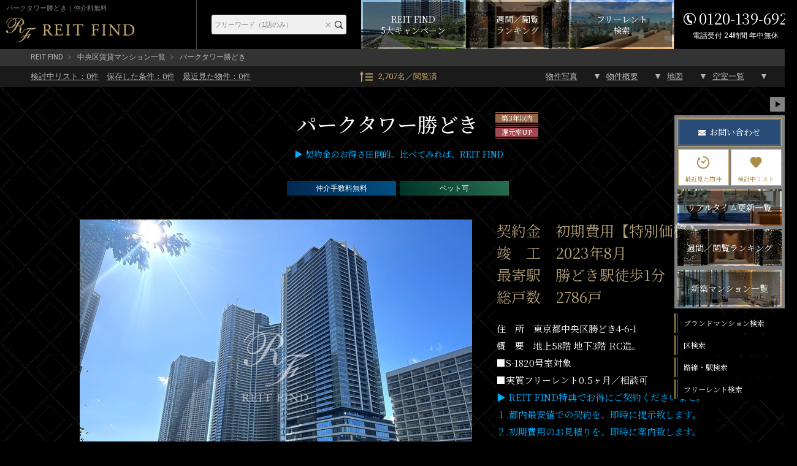

--- FILE ---
content_type: text/html; charset=UTF-8
request_url: https://rf12.jp/building/1165/
body_size: 32027
content:
<!DOCTYPE html>
<html lang="ja">
<head>
<meta charset="utf-8" />
<title>パークタワー勝どき｜仲介手数料無料＋高還元率</title>
<meta property="og:title" content="パークタワー勝どき｜仲介手数料無料＋高還元率" />
<meta property="og:description" content="パークタワー勝どきサウス／パークタワー勝どきミッド【実質フリーレント0.5ヶ月・敷金・礼金1ヶ月】【契約金概算-即日対応】【24時間対応-内覧受付窓口】東京都中央区勝どき4-6-1、勝どき駅徒歩1分、2023年8月竣工、総戸数2786戸" />
<meta property="og:type" content="website" />
<meta property="og:site_name" content="REIT FIND" />
<meta property="og:url" content="https://rf12.jp/building/1165/" />
<meta property="og:image" content="https://rf12.jp/images/estate/1165/1/1165-1.jpg" />
<meta name="Description" content="パークタワー勝どきサウス／パークタワー勝どきミッド【実質フリーレント0.5ヶ月・敷金・礼金1ヶ月】【契約金概算-即日対応】【24時間対応-内覧受付窓口】東京都中央区勝どき4-6-1、勝どき駅徒歩1分、2023年8月竣工、総戸数2786戸" />
<meta name="format-detection" content="telephone=no">
<link rel="shortcut icon" href="/images/favicon.ico" type="/image/vnd.microsoft.icon" />
<link rel="apple-touch-icon-precomposed" href="https://rf12.jp/images/apple-touch-icon.png" />
<link rel="canonical" href="https://rf12.jp/building/1165/" />
<link rel="stylesheet" href="/css/common.css?v=20230110" type="text/css" />
<link rel="stylesheet" href="/css/html5reset-1.6.1.css?v=20230110" type="text/css" />
<link rel="stylesheet" href="/css/style.css?v=20230110" type="text/css" />
<link rel="stylesheet" href="/css/imageViewer.css?v=20230110" type="text/css" />
<link rel="stylesheet" href="/css/swiper.css?v=20230110" type="text/css" />
<!-- Global site tag (gtag.js) - Google Analytics / Google Ads -->
<script async src="https://www.googletagmanager.com/gtag/js?id=UA-157470033-1"></script>
<script src="/js/analytics.js?v=20230110"></script>

</head>

<body class="building" id="sub02">


<input type="hidden" name="viewed_rooms" value="" />
<div id="fb-root"></div>
<script>(function(d, s, id) {
var js, fjs = d.getElementsByTagName(s)[0];
if (d.getElementById(id)) return;
js = d.createElement(s); js.id = id;
js.src = "//connect.facebook.net/ja_JP/sdk.js#xfbml=1&version=v2.0";
fjs.parentNode.insertBefore(js, fjs);
}(document, 'script', 'facebook-jssdk'));</script>


<header id="header-pc" class="pc">
	<div class="header-fixed">
		<div class="inner">
			<div class="header-title">
				<h1>パークタワー勝どき｜仲介料無料</h1>
				<a href="/" class="logo" ><img src="/images/header-logo-pc.png" alt="REIT FIND"></a>
			</div><!-- header-title -->

			<div class="header-menu">
				<div class="header-freeword-search">
					<form action="https://rf12.jp/list/" method="get" accept-charset="utf-8">
					<input type="text" name="freeword" value="" id="HeaderTextareaPC" placeholder="フリーワード（1語のみ）"  />
					<input type="reset" value="×" id="HeaderResetBtnPC"  />
					<input type="submit" value="" id="HeaderBtnPC"  />
					</form>				</div>
				
				<div class="campaign-banner">
					<a href="/move/"><span>REIT FIND<br>5大キャンペーン</span></a>
				</div>
				
				<div class="ranking-banner">
					<a href="/ranking/"><span>週間／閲覧<br>ランキング</span></a>
				</div>

				<div class="list-freerent-banner">
					<a href="/list/?campaign[]=freerent"><span>フリーレント<br>検索</span></a>
				</div>

				<div class="header-tel"><address><span>0120-139-692</span><span>電話受付 24時間 年中無休</span></address></div>
			</div><!-- header-menu -->
		</div><!-- .inner -->
	</div><!-- .header-fixed -->
</header>

<div id="container" class="clearfix">

<div id="pan">
  <ul>
    <li><a href="/">REIT FIND</a></li>
          <li><a href="/list/?city[]=6">中央区賃貸マンション一覧</a></li>
        <li>パークタワー勝どき</li>
  </ul>
</div>

<div id="toBtnWrap">
  <div id="toBtnWrap_inner">
    <div id="toBtn" class="clearfix">
      <div class="toPageLinkWrap">
        <ul class="saveList">
          <li><a href="/review/"><div>検討中リスト：<span class="review_num">0</span>件</div></a></li>
          <li><a href="/search-conditions/"><div>保存した条件：<span class="search_conditions_num">0</span>件</div></a></li>
          <li><a href="/history/"><div>最近見た物件：<span class="history_num">0</span>件</div></a></li>
        </ul>
        <a href="/ranking" class="pageView">2,707名／閲覧済</a>
        <ul class="toPageLink">
          <li><a href="#main">物件写真</a></li>
          <li><a href="#outline">物件概要</a></li>
          <li><a href="#maps">地図</a></li>
          <li><a href="#roomList">空室一覧</a></li>
        </ul>
      </div>
    </div>
  </div>
</div><!-- #toBtnWrap -->

<main id="main">
  <div id="pagetitle-building">
    <h2>
						パークタワー勝どき			<div class="estate-tag">
				<div class="estate-tag-inner"><span class="building_age">築3年以内</span><span class="moving_rewards">還元率UP</span></div>
			</div>
		</h2>
    <h3><span style="color:#00afff;">▶ 契約金のお得さ圧倒的。比べてみれば、REIT FIND</span></p></h3>
    <div id="campArea">
      <ul>
  <li><span class="agent_charge_free">仲介手数料無料</span></li>
  <li><span class="feature_pet_enable">ペット可</span></li>
</ul>
    </div>
  </div><!-- #pagetitle-building -->

  <div id="bldg-photo">
    <div id="link_viewer">
      <div id="link_imagearea">
        <div id="link_imageareain">
                    <img src="/images/estate/1165/1/1165-1.jpg" class="modal-syncer" data-target="slide_modal" data-display="full_screen_modal">
        </div>
      </div>
      <div id="link_back">
        <ul id="link_image_category" class="clearfix">
                                                    <li class="select modal-syncer" data-target="slide_modal" data-display="full_screen_modal" data-photo_category_code="1">外観（20枚）</li>
                                        <li class=" modal-syncer" data-target="slide_modal" data-display="full_screen_modal" data-photo_category_code="2">共用部【1】（10枚）</li>
                                        <li class=" modal-syncer" data-target="slide_modal" data-display="full_screen_modal" data-photo_category_code="3">共用部【2】（20枚）</li>
                                        <li class=" modal-syncer" data-target="slide_modal" data-display="full_screen_modal" data-photo_category_code="4">共用部【3】（20枚）</li>
                                        <li class=" modal-syncer" data-target="slide_modal" data-display="full_screen_modal" data-photo_category_code="5">共用部【4】（20枚）</li>
                                        <li class=" modal-syncer" data-target="slide_modal" data-display="full_screen_modal" data-photo_category_code="6">共用部【5】（20枚）</li>
                                        <li class=" modal-syncer" data-target="slide_modal" data-display="full_screen_modal" data-photo_category_code="7">共用部【6】（20枚）</li>
                    </ul>
        <div id="link_imagelist">
            <div id="link_image_thumnail">
                                                            <ul class="link_tab_wrap clearfix">
                                                        <noscript>
                      <li>
                        <a href="/images/estate/1165/1/1165-1.jpg">
                          <img src="/images/estate/1165/1/1165-1.jpg" width="50" height="50" alt="パークタワー勝どき パークタワー勝どき1">
                        </a>
                      </li>
                    </noscript>
                                                                                <li class="no-js-display-none">
                      <a href="/images/estate/1165/1/1165-1.jpg" class="modal-syncer" data-target="slide_modal" data-display="full_screen_modal" data-photo_category_code="1" data-photo_no="1">
                        <img class=lazy data-original="/images/estate/1165/1/1165-1_160x120.jpg" width="50" height="50" alt="パークタワー勝どき パークタワー勝どき1">
                      </a>
                    </li>
                                                          <noscript>
                      <li>
                        <a href="/images/estate/1165/1/1165-2.jpg">
                          <img src="/images/estate/1165/1/1165-2.jpg" width="50" height="50" alt="パークタワー勝どき パークタワー勝どき2">
                        </a>
                      </li>
                    </noscript>
                                                                                <li class="no-js-display-none">
                      <a href="/images/estate/1165/1/1165-2.jpg" class="modal-syncer" data-target="slide_modal" data-display="full_screen_modal" data-photo_category_code="1" data-photo_no="2">
                        <img class=lazy data-original="/images/estate/1165/1/1165-2_160x120.jpg" width="50" height="50" alt="パークタワー勝どき パークタワー勝どき2">
                      </a>
                    </li>
                                                          <noscript>
                      <li>
                        <a href="/images/estate/1165/1/1165-3.jpg">
                          <img src="/images/estate/1165/1/1165-3.jpg" width="50" height="50" alt="パークタワー勝どき パークタワー勝どき3">
                        </a>
                      </li>
                    </noscript>
                                                                                <li class="no-js-display-none">
                      <a href="/images/estate/1165/1/1165-3.jpg" class="modal-syncer" data-target="slide_modal" data-display="full_screen_modal" data-photo_category_code="1" data-photo_no="3">
                        <img class=lazy data-original="/images/estate/1165/1/1165-3_160x120.jpg" width="50" height="50" alt="パークタワー勝どき パークタワー勝どき3">
                      </a>
                    </li>
                                                          <noscript>
                      <li>
                        <a href="/images/estate/1165/1/1165-4.jpg">
                          <img src="/images/estate/1165/1/1165-4.jpg" width="50" height="50" alt="パークタワー勝どき パークタワー勝どき4">
                        </a>
                      </li>
                    </noscript>
                                                                                <li class="no-js-display-none">
                      <a href="/images/estate/1165/1/1165-4.jpg" class="modal-syncer" data-target="slide_modal" data-display="full_screen_modal" data-photo_category_code="1" data-photo_no="4">
                        <img class=lazy data-original="/images/estate/1165/1/1165-4_160x120.jpg" width="50" height="50" alt="パークタワー勝どき パークタワー勝どき4">
                      </a>
                    </li>
                                                          <noscript>
                      <li>
                        <a href="/images/estate/1165/1/1165-5.jpg">
                          <img src="/images/estate/1165/1/1165-5.jpg" width="50" height="50" alt="パークタワー勝どき パークタワー勝どき5">
                        </a>
                      </li>
                    </noscript>
                                                                                <li class="no-js-display-none">
                      <a href="/images/estate/1165/1/1165-5.jpg" class="modal-syncer" data-target="slide_modal" data-display="full_screen_modal" data-photo_category_code="1" data-photo_no="5">
                        <img class=lazy data-original="/images/estate/1165/1/1165-5_160x120.jpg" width="50" height="50" alt="パークタワー勝どき パークタワー勝どき5">
                      </a>
                    </li>
                                                          <noscript>
                      <li>
                        <a href="/images/estate/1165/1/1165-6.jpg">
                          <img src="/images/estate/1165/1/1165-6.jpg" width="50" height="50" alt="パークタワー勝どき パークタワー勝どき6">
                        </a>
                      </li>
                    </noscript>
                                                                                <li class="no-js-display-none">
                      <a href="/images/estate/1165/1/1165-6.jpg" class="modal-syncer" data-target="slide_modal" data-display="full_screen_modal" data-photo_category_code="1" data-photo_no="6">
                        <img class=lazy data-original="/images/estate/1165/1/1165-6_160x120.jpg" width="50" height="50" alt="パークタワー勝どき パークタワー勝どき6">
                      </a>
                    </li>
                                                          <noscript>
                      <li>
                        <a href="/images/estate/1165/1/1165-7.jpg">
                          <img src="/images/estate/1165/1/1165-7.jpg" width="50" height="50" alt="パークタワー勝どき パークタワー勝どき7">
                        </a>
                      </li>
                    </noscript>
                                                                                <li class="no-js-display-none">
                      <a href="/images/estate/1165/1/1165-7.jpg" class="modal-syncer" data-target="slide_modal" data-display="full_screen_modal" data-photo_category_code="1" data-photo_no="7">
                        <img class=lazy data-original="/images/estate/1165/1/1165-7_160x120.jpg" width="50" height="50" alt="パークタワー勝どき パークタワー勝どき7">
                      </a>
                    </li>
                                                          <noscript>
                      <li>
                        <a href="/images/estate/1165/1/1165-8.jpg">
                          <img src="/images/estate/1165/1/1165-8.jpg" width="50" height="50" alt="パークタワー勝どき パークタワー勝どき8">
                        </a>
                      </li>
                    </noscript>
                                                                                <li class="no-js-display-none">
                      <a href="/images/estate/1165/1/1165-8.jpg" class="modal-syncer" data-target="slide_modal" data-display="full_screen_modal" data-photo_category_code="1" data-photo_no="8">
                        <img class=lazy data-original="/images/estate/1165/1/1165-8_160x120.jpg" width="50" height="50" alt="パークタワー勝どき パークタワー勝どき8">
                      </a>
                    </li>
                                                          <noscript>
                      <li>
                        <a href="/images/estate/1165/1/1165-9.jpg">
                          <img src="/images/estate/1165/1/1165-9.jpg" width="50" height="50" alt="パークタワー勝どき パークタワー勝どき9">
                        </a>
                      </li>
                    </noscript>
                                                                                <li class="no-js-display-none">
                      <a href="/images/estate/1165/1/1165-9.jpg" class="modal-syncer" data-target="slide_modal" data-display="full_screen_modal" data-photo_category_code="1" data-photo_no="9">
                        <img class=lazy data-original="/images/estate/1165/1/1165-9_160x120.jpg" width="50" height="50" alt="パークタワー勝どき パークタワー勝どき9">
                      </a>
                    </li>
                                                          <noscript>
                      <li>
                        <a href="/images/estate/1165/1/1165-10.jpg">
                          <img src="/images/estate/1165/1/1165-10.jpg" width="50" height="50" alt="パークタワー勝どき パークタワー勝どき10">
                        </a>
                      </li>
                    </noscript>
                                                                                                  <noscript>
                      <li>
                        <a href="/images/estate/1165/1/1165-11.jpg">
                          <img src="/images/estate/1165/1/1165-11.jpg" width="50" height="50" alt="パークタワー勝どき パークタワー勝どき11">
                        </a>
                      </li>
                    </noscript>
                                                                                                  <noscript>
                      <li>
                        <a href="/images/estate/1165/1/1165-12.jpg">
                          <img src="/images/estate/1165/1/1165-12.jpg" width="50" height="50" alt="パークタワー勝どき パークタワー勝どき12">
                        </a>
                      </li>
                    </noscript>
                                                                                                  <noscript>
                      <li>
                        <a href="/images/estate/1165/1/1165-13.jpg">
                          <img src="/images/estate/1165/1/1165-13.jpg" width="50" height="50" alt="パークタワー勝どき パークタワー勝どき13">
                        </a>
                      </li>
                    </noscript>
                                                                                                  <noscript>
                      <li>
                        <a href="/images/estate/1165/1/1165-14.jpg">
                          <img src="/images/estate/1165/1/1165-14.jpg" width="50" height="50" alt="パークタワー勝どき パークタワー勝どき14">
                        </a>
                      </li>
                    </noscript>
                                                                                                  <noscript>
                      <li>
                        <a href="/images/estate/1165/1/1165-15.jpg">
                          <img src="/images/estate/1165/1/1165-15.jpg" width="50" height="50" alt="パークタワー勝どき パークタワー勝どき15">
                        </a>
                      </li>
                    </noscript>
                                                                                                  <noscript>
                      <li>
                        <a href="/images/estate/1165/1/1165-16.jpg">
                          <img src="/images/estate/1165/1/1165-16.jpg" width="50" height="50" alt="パークタワー勝どき パークタワー勝どき16">
                        </a>
                      </li>
                    </noscript>
                                                                                                  <noscript>
                      <li>
                        <a href="/images/estate/1165/1/1165-17.jpg">
                          <img src="/images/estate/1165/1/1165-17.jpg" width="50" height="50" alt="パークタワー勝どき パークタワー勝どき17">
                        </a>
                      </li>
                    </noscript>
                                                                                                  <noscript>
                      <li>
                        <a href="/images/estate/1165/1/1165-18.jpg">
                          <img src="/images/estate/1165/1/1165-18.jpg" width="50" height="50" alt="パークタワー勝どき パークタワー勝どき18">
                        </a>
                      </li>
                    </noscript>
                                                                                                  <noscript>
                      <li>
                        <a href="/images/estate/1165/1/1165-19.jpg">
                          <img src="/images/estate/1165/1/1165-19.jpg" width="50" height="50" alt="パークタワー勝どき パークタワー勝どき19">
                        </a>
                      </li>
                    </noscript>
                                                                                                  <noscript>
                      <li>
                        <a href="/images/estate/1165/1/1165-20.jpg">
                          <img src="/images/estate/1165/1/1165-20.jpg" width="50" height="50" alt="パークタワー勝どき パークタワー勝どき20">
                        </a>
                      </li>
                    </noscript>
                                                                                                                                      <li class="no-js-display-none">
                      <a href="/images/estate/1165/1/1165-20.jpg" class="modal-syncer" data-target="slide_modal" data-display="full_screen_modal" data-photo_category_code="1">
                        <img src="/images/slide_more.png" alt="スライドの続きを見る">
                      </a>
                    </li>
                                  </ul>
                                              <ul class="link_tab_wrap clearfix">
                                                        <noscript>
                      <li>
                        <a href="/images/estate/1165/2/1165-1.jpg">
                          <img src="/images/estate/1165/2/1165-1.jpg" width="50" height="50" alt="パークタワー勝どき 共用部 物件画像1">
                        </a>
                      </li>
                    </noscript>
                                        <noscript>
                      <li>
                        <a href="/images/estate/1165/2/1165-2.jpg">
                          <img src="/images/estate/1165/2/1165-2.jpg" width="50" height="50" alt="パークタワー勝どき 共用部 物件画像2">
                        </a>
                      </li>
                    </noscript>
                                        <noscript>
                      <li>
                        <a href="/images/estate/1165/2/1165-3.jpg">
                          <img src="/images/estate/1165/2/1165-3.jpg" width="50" height="50" alt="パークタワー勝どき 共用部 物件画像3">
                        </a>
                      </li>
                    </noscript>
                                        <noscript>
                      <li>
                        <a href="/images/estate/1165/2/1165-4.jpg">
                          <img src="/images/estate/1165/2/1165-4.jpg" width="50" height="50" alt="パークタワー勝どき 共用部 物件画像4">
                        </a>
                      </li>
                    </noscript>
                                        <noscript>
                      <li>
                        <a href="/images/estate/1165/2/1165-5.jpg">
                          <img src="/images/estate/1165/2/1165-5.jpg" width="50" height="50" alt="パークタワー勝どき 共用部 物件画像5">
                        </a>
                      </li>
                    </noscript>
                                        <noscript>
                      <li>
                        <a href="/images/estate/1165/2/1165-6.jpg">
                          <img src="/images/estate/1165/2/1165-6.jpg" width="50" height="50" alt="パークタワー勝どき 共用部 物件画像6">
                        </a>
                      </li>
                    </noscript>
                                        <noscript>
                      <li>
                        <a href="/images/estate/1165/2/1165-7.jpg">
                          <img src="/images/estate/1165/2/1165-7.jpg" width="50" height="50" alt="パークタワー勝どき 共用部 物件画像7">
                        </a>
                      </li>
                    </noscript>
                                        <noscript>
                      <li>
                        <a href="/images/estate/1165/2/1165-8.jpg">
                          <img src="/images/estate/1165/2/1165-8.jpg" width="50" height="50" alt="パークタワー勝どき 共用部 物件画像8">
                        </a>
                      </li>
                    </noscript>
                                        <noscript>
                      <li>
                        <a href="/images/estate/1165/2/1165-9.jpg">
                          <img src="/images/estate/1165/2/1165-9.jpg" width="50" height="50" alt="パークタワー勝どき 共用部 物件画像9">
                        </a>
                      </li>
                    </noscript>
                                        <noscript>
                      <li>
                        <a href="/images/estate/1165/2/1165-10.jpg">
                          <img src="/images/estate/1165/2/1165-10.jpg" width="50" height="50" alt="パークタワー勝どき 共用部 物件画像10">
                        </a>
                      </li>
                    </noscript>
                                                          </ul>
                                                    <ul class="link_tab_wrap clearfix">
                                                        <noscript>
                      <li>
                        <a href="/images/estate/1165/3/1165-1.jpg">
                          <img src="/images/estate/1165/3/1165-1.jpg" width="50" height="50" alt="パークタワー勝どき 共用部 物件画像1">
                        </a>
                      </li>
                    </noscript>
                                        <noscript>
                      <li>
                        <a href="/images/estate/1165/3/1165-2.jpg">
                          <img src="/images/estate/1165/3/1165-2.jpg" width="50" height="50" alt="パークタワー勝どき 共用部 物件画像2">
                        </a>
                      </li>
                    </noscript>
                                        <noscript>
                      <li>
                        <a href="/images/estate/1165/3/1165-3.jpg">
                          <img src="/images/estate/1165/3/1165-3.jpg" width="50" height="50" alt="パークタワー勝どき 共用部 物件画像3">
                        </a>
                      </li>
                    </noscript>
                                        <noscript>
                      <li>
                        <a href="/images/estate/1165/3/1165-4.jpg">
                          <img src="/images/estate/1165/3/1165-4.jpg" width="50" height="50" alt="パークタワー勝どき 共用部 物件画像4">
                        </a>
                      </li>
                    </noscript>
                                        <noscript>
                      <li>
                        <a href="/images/estate/1165/3/1165-5.jpg">
                          <img src="/images/estate/1165/3/1165-5.jpg" width="50" height="50" alt="パークタワー勝どき 共用部 物件画像5">
                        </a>
                      </li>
                    </noscript>
                                        <noscript>
                      <li>
                        <a href="/images/estate/1165/3/1165-6.jpg">
                          <img src="/images/estate/1165/3/1165-6.jpg" width="50" height="50" alt="パークタワー勝どき 共用部 物件画像6">
                        </a>
                      </li>
                    </noscript>
                                        <noscript>
                      <li>
                        <a href="/images/estate/1165/3/1165-7.jpg">
                          <img src="/images/estate/1165/3/1165-7.jpg" width="50" height="50" alt="パークタワー勝どき 共用部 物件画像7">
                        </a>
                      </li>
                    </noscript>
                                        <noscript>
                      <li>
                        <a href="/images/estate/1165/3/1165-8.jpg">
                          <img src="/images/estate/1165/3/1165-8.jpg" width="50" height="50" alt="パークタワー勝どき 共用部 物件画像8">
                        </a>
                      </li>
                    </noscript>
                                        <noscript>
                      <li>
                        <a href="/images/estate/1165/3/1165-9.jpg">
                          <img src="/images/estate/1165/3/1165-9.jpg" width="50" height="50" alt="パークタワー勝どき 共用部 物件画像9">
                        </a>
                      </li>
                    </noscript>
                                        <noscript>
                      <li>
                        <a href="/images/estate/1165/3/1165-10.jpg">
                          <img src="/images/estate/1165/3/1165-10.jpg" width="50" height="50" alt="パークタワー勝どき 共用部 物件画像10">
                        </a>
                      </li>
                    </noscript>
                                        <noscript>
                      <li>
                        <a href="/images/estate/1165/3/1165-11.jpg">
                          <img src="/images/estate/1165/3/1165-11.jpg" width="50" height="50" alt="パークタワー勝どき 共用部 物件画像11">
                        </a>
                      </li>
                    </noscript>
                                        <noscript>
                      <li>
                        <a href="/images/estate/1165/3/1165-12.jpg">
                          <img src="/images/estate/1165/3/1165-12.jpg" width="50" height="50" alt="パークタワー勝どき 共用部 物件画像12">
                        </a>
                      </li>
                    </noscript>
                                        <noscript>
                      <li>
                        <a href="/images/estate/1165/3/1165-13.jpg">
                          <img src="/images/estate/1165/3/1165-13.jpg" width="50" height="50" alt="パークタワー勝どき 共用部 物件画像13">
                        </a>
                      </li>
                    </noscript>
                                        <noscript>
                      <li>
                        <a href="/images/estate/1165/3/1165-14.jpg">
                          <img src="/images/estate/1165/3/1165-14.jpg" width="50" height="50" alt="パークタワー勝どき 共用部 物件画像14">
                        </a>
                      </li>
                    </noscript>
                                        <noscript>
                      <li>
                        <a href="/images/estate/1165/3/1165-15.jpg">
                          <img src="/images/estate/1165/3/1165-15.jpg" width="50" height="50" alt="パークタワー勝どき 共用部 物件画像15">
                        </a>
                      </li>
                    </noscript>
                                        <noscript>
                      <li>
                        <a href="/images/estate/1165/3/1165-16.jpg">
                          <img src="/images/estate/1165/3/1165-16.jpg" width="50" height="50" alt="パークタワー勝どき 共用部 物件画像16">
                        </a>
                      </li>
                    </noscript>
                                        <noscript>
                      <li>
                        <a href="/images/estate/1165/3/1165-17.jpg">
                          <img src="/images/estate/1165/3/1165-17.jpg" width="50" height="50" alt="パークタワー勝どき 共用部 物件画像17">
                        </a>
                      </li>
                    </noscript>
                                        <noscript>
                      <li>
                        <a href="/images/estate/1165/3/1165-18.jpg">
                          <img src="/images/estate/1165/3/1165-18.jpg" width="50" height="50" alt="パークタワー勝どき 共用部 物件画像18">
                        </a>
                      </li>
                    </noscript>
                                        <noscript>
                      <li>
                        <a href="/images/estate/1165/3/1165-19.jpg">
                          <img src="/images/estate/1165/3/1165-19.jpg" width="50" height="50" alt="パークタワー勝どき 共用部 物件画像19">
                        </a>
                      </li>
                    </noscript>
                                        <noscript>
                      <li>
                        <a href="/images/estate/1165/3/1165-20.jpg">
                          <img src="/images/estate/1165/3/1165-20.jpg" width="50" height="50" alt="パークタワー勝どき 共用部 物件画像20">
                        </a>
                      </li>
                    </noscript>
                                                          </ul>
                                                    <ul class="link_tab_wrap clearfix">
                                                        <noscript>
                      <li>
                        <a href="/images/estate/1165/4/1165-1.jpg">
                          <img src="/images/estate/1165/4/1165-1.jpg" width="50" height="50" alt="パークタワー勝どき 共用部 物件画像1">
                        </a>
                      </li>
                    </noscript>
                                        <noscript>
                      <li>
                        <a href="/images/estate/1165/4/1165-2.jpg">
                          <img src="/images/estate/1165/4/1165-2.jpg" width="50" height="50" alt="パークタワー勝どき 共用部 物件画像2">
                        </a>
                      </li>
                    </noscript>
                                        <noscript>
                      <li>
                        <a href="/images/estate/1165/4/1165-3.jpg">
                          <img src="/images/estate/1165/4/1165-3.jpg" width="50" height="50" alt="パークタワー勝どき 共用部 物件画像3">
                        </a>
                      </li>
                    </noscript>
                                        <noscript>
                      <li>
                        <a href="/images/estate/1165/4/1165-4.jpg">
                          <img src="/images/estate/1165/4/1165-4.jpg" width="50" height="50" alt="パークタワー勝どき 共用部 物件画像4">
                        </a>
                      </li>
                    </noscript>
                                        <noscript>
                      <li>
                        <a href="/images/estate/1165/4/1165-5.jpg">
                          <img src="/images/estate/1165/4/1165-5.jpg" width="50" height="50" alt="パークタワー勝どき 共用部 物件画像5">
                        </a>
                      </li>
                    </noscript>
                                        <noscript>
                      <li>
                        <a href="/images/estate/1165/4/1165-6.jpg">
                          <img src="/images/estate/1165/4/1165-6.jpg" width="50" height="50" alt="パークタワー勝どき 共用部 物件画像6">
                        </a>
                      </li>
                    </noscript>
                                        <noscript>
                      <li>
                        <a href="/images/estate/1165/4/1165-7.jpg">
                          <img src="/images/estate/1165/4/1165-7.jpg" width="50" height="50" alt="パークタワー勝どき 共用部 物件画像7">
                        </a>
                      </li>
                    </noscript>
                                        <noscript>
                      <li>
                        <a href="/images/estate/1165/4/1165-8.jpg">
                          <img src="/images/estate/1165/4/1165-8.jpg" width="50" height="50" alt="パークタワー勝どき 共用部 物件画像8">
                        </a>
                      </li>
                    </noscript>
                                        <noscript>
                      <li>
                        <a href="/images/estate/1165/4/1165-9.jpg">
                          <img src="/images/estate/1165/4/1165-9.jpg" width="50" height="50" alt="パークタワー勝どき 共用部 物件画像9">
                        </a>
                      </li>
                    </noscript>
                                        <noscript>
                      <li>
                        <a href="/images/estate/1165/4/1165-10.jpg">
                          <img src="/images/estate/1165/4/1165-10.jpg" width="50" height="50" alt="パークタワー勝どき 共用部 物件画像10">
                        </a>
                      </li>
                    </noscript>
                                        <noscript>
                      <li>
                        <a href="/images/estate/1165/4/1165-11.jpg">
                          <img src="/images/estate/1165/4/1165-11.jpg" width="50" height="50" alt="パークタワー勝どき 共用部 物件画像11">
                        </a>
                      </li>
                    </noscript>
                                        <noscript>
                      <li>
                        <a href="/images/estate/1165/4/1165-12.jpg">
                          <img src="/images/estate/1165/4/1165-12.jpg" width="50" height="50" alt="パークタワー勝どき 共用部 物件画像12">
                        </a>
                      </li>
                    </noscript>
                                        <noscript>
                      <li>
                        <a href="/images/estate/1165/4/1165-13.jpg">
                          <img src="/images/estate/1165/4/1165-13.jpg" width="50" height="50" alt="パークタワー勝どき 共用部 物件画像13">
                        </a>
                      </li>
                    </noscript>
                                        <noscript>
                      <li>
                        <a href="/images/estate/1165/4/1165-14.jpg">
                          <img src="/images/estate/1165/4/1165-14.jpg" width="50" height="50" alt="パークタワー勝どき 共用部 物件画像14">
                        </a>
                      </li>
                    </noscript>
                                        <noscript>
                      <li>
                        <a href="/images/estate/1165/4/1165-15.jpg">
                          <img src="/images/estate/1165/4/1165-15.jpg" width="50" height="50" alt="パークタワー勝どき 共用部 物件画像15">
                        </a>
                      </li>
                    </noscript>
                                        <noscript>
                      <li>
                        <a href="/images/estate/1165/4/1165-16.jpg">
                          <img src="/images/estate/1165/4/1165-16.jpg" width="50" height="50" alt="パークタワー勝どき 共用部 物件画像16">
                        </a>
                      </li>
                    </noscript>
                                        <noscript>
                      <li>
                        <a href="/images/estate/1165/4/1165-17.jpg">
                          <img src="/images/estate/1165/4/1165-17.jpg" width="50" height="50" alt="パークタワー勝どき 共用部 物件画像17">
                        </a>
                      </li>
                    </noscript>
                                        <noscript>
                      <li>
                        <a href="/images/estate/1165/4/1165-18.jpg">
                          <img src="/images/estate/1165/4/1165-18.jpg" width="50" height="50" alt="パークタワー勝どき 共用部 物件画像18">
                        </a>
                      </li>
                    </noscript>
                                        <noscript>
                      <li>
                        <a href="/images/estate/1165/4/1165-19.jpg">
                          <img src="/images/estate/1165/4/1165-19.jpg" width="50" height="50" alt="パークタワー勝どき 共用部 物件画像19">
                        </a>
                      </li>
                    </noscript>
                                        <noscript>
                      <li>
                        <a href="/images/estate/1165/4/1165-20.jpg">
                          <img src="/images/estate/1165/4/1165-20.jpg" width="50" height="50" alt="パークタワー勝どき 共用部 物件画像20">
                        </a>
                      </li>
                    </noscript>
                                                          </ul>
                                                    <ul class="link_tab_wrap clearfix">
                                                        <noscript>
                      <li>
                        <a href="/images/estate/1165/5/1165-1.jpg">
                          <img src="/images/estate/1165/5/1165-1.jpg" width="50" height="50" alt="パークタワー勝どき 共用部 物件画像1">
                        </a>
                      </li>
                    </noscript>
                                        <noscript>
                      <li>
                        <a href="/images/estate/1165/5/1165-2.jpg">
                          <img src="/images/estate/1165/5/1165-2.jpg" width="50" height="50" alt="パークタワー勝どき 共用部 物件画像2">
                        </a>
                      </li>
                    </noscript>
                                        <noscript>
                      <li>
                        <a href="/images/estate/1165/5/1165-3.jpg">
                          <img src="/images/estate/1165/5/1165-3.jpg" width="50" height="50" alt="パークタワー勝どき 共用部 物件画像3">
                        </a>
                      </li>
                    </noscript>
                                        <noscript>
                      <li>
                        <a href="/images/estate/1165/5/1165-4.jpg">
                          <img src="/images/estate/1165/5/1165-4.jpg" width="50" height="50" alt="パークタワー勝どき 共用部 物件画像4">
                        </a>
                      </li>
                    </noscript>
                                        <noscript>
                      <li>
                        <a href="/images/estate/1165/5/1165-5.jpg">
                          <img src="/images/estate/1165/5/1165-5.jpg" width="50" height="50" alt="パークタワー勝どき 共用部 物件画像5">
                        </a>
                      </li>
                    </noscript>
                                        <noscript>
                      <li>
                        <a href="/images/estate/1165/5/1165-6.jpg">
                          <img src="/images/estate/1165/5/1165-6.jpg" width="50" height="50" alt="パークタワー勝どき 共用部 物件画像6">
                        </a>
                      </li>
                    </noscript>
                                        <noscript>
                      <li>
                        <a href="/images/estate/1165/5/1165-7.jpg">
                          <img src="/images/estate/1165/5/1165-7.jpg" width="50" height="50" alt="パークタワー勝どき 共用部 物件画像7">
                        </a>
                      </li>
                    </noscript>
                                        <noscript>
                      <li>
                        <a href="/images/estate/1165/5/1165-8.jpg">
                          <img src="/images/estate/1165/5/1165-8.jpg" width="50" height="50" alt="パークタワー勝どき 共用部 物件画像8">
                        </a>
                      </li>
                    </noscript>
                                        <noscript>
                      <li>
                        <a href="/images/estate/1165/5/1165-9.jpg">
                          <img src="/images/estate/1165/5/1165-9.jpg" width="50" height="50" alt="パークタワー勝どき 共用部 物件画像9">
                        </a>
                      </li>
                    </noscript>
                                        <noscript>
                      <li>
                        <a href="/images/estate/1165/5/1165-10.jpg">
                          <img src="/images/estate/1165/5/1165-10.jpg" width="50" height="50" alt="パークタワー勝どき 共用部 物件画像10">
                        </a>
                      </li>
                    </noscript>
                                        <noscript>
                      <li>
                        <a href="/images/estate/1165/5/1165-11.jpg">
                          <img src="/images/estate/1165/5/1165-11.jpg" width="50" height="50" alt="パークタワー勝どき 共用部 物件画像11">
                        </a>
                      </li>
                    </noscript>
                                        <noscript>
                      <li>
                        <a href="/images/estate/1165/5/1165-12.jpg">
                          <img src="/images/estate/1165/5/1165-12.jpg" width="50" height="50" alt="パークタワー勝どき 共用部 物件画像12">
                        </a>
                      </li>
                    </noscript>
                                        <noscript>
                      <li>
                        <a href="/images/estate/1165/5/1165-13.jpg">
                          <img src="/images/estate/1165/5/1165-13.jpg" width="50" height="50" alt="パークタワー勝どき 共用部 物件画像13">
                        </a>
                      </li>
                    </noscript>
                                        <noscript>
                      <li>
                        <a href="/images/estate/1165/5/1165-14.jpg">
                          <img src="/images/estate/1165/5/1165-14.jpg" width="50" height="50" alt="パークタワー勝どき 共用部 物件画像14">
                        </a>
                      </li>
                    </noscript>
                                        <noscript>
                      <li>
                        <a href="/images/estate/1165/5/1165-15.jpg">
                          <img src="/images/estate/1165/5/1165-15.jpg" width="50" height="50" alt="パークタワー勝どき 共用部 物件画像15">
                        </a>
                      </li>
                    </noscript>
                                        <noscript>
                      <li>
                        <a href="/images/estate/1165/5/1165-16.jpg">
                          <img src="/images/estate/1165/5/1165-16.jpg" width="50" height="50" alt="パークタワー勝どき 共用部 物件画像16">
                        </a>
                      </li>
                    </noscript>
                                        <noscript>
                      <li>
                        <a href="/images/estate/1165/5/1165-17.jpg">
                          <img src="/images/estate/1165/5/1165-17.jpg" width="50" height="50" alt="パークタワー勝どき 共用部 物件画像17">
                        </a>
                      </li>
                    </noscript>
                                        <noscript>
                      <li>
                        <a href="/images/estate/1165/5/1165-18.jpg">
                          <img src="/images/estate/1165/5/1165-18.jpg" width="50" height="50" alt="パークタワー勝どき 共用部 物件画像18">
                        </a>
                      </li>
                    </noscript>
                                        <noscript>
                      <li>
                        <a href="/images/estate/1165/5/1165-19.jpg">
                          <img src="/images/estate/1165/5/1165-19.jpg" width="50" height="50" alt="パークタワー勝どき 共用部 物件画像19">
                        </a>
                      </li>
                    </noscript>
                                        <noscript>
                      <li>
                        <a href="/images/estate/1165/5/1165-20.jpg">
                          <img src="/images/estate/1165/5/1165-20.jpg" width="50" height="50" alt="パークタワー勝どき 共用部 物件画像20">
                        </a>
                      </li>
                    </noscript>
                                                          </ul>
                                                    <ul class="link_tab_wrap clearfix">
                                                        <noscript>
                      <li>
                        <a href="/images/estate/1165/6/1165-1.jpg">
                          <img src="/images/estate/1165/6/1165-1.jpg" width="50" height="50" alt="パークタワー勝どき 共用部 物件画像1">
                        </a>
                      </li>
                    </noscript>
                                        <noscript>
                      <li>
                        <a href="/images/estate/1165/6/1165-2.jpg">
                          <img src="/images/estate/1165/6/1165-2.jpg" width="50" height="50" alt="パークタワー勝どき 共用部 物件画像2">
                        </a>
                      </li>
                    </noscript>
                                        <noscript>
                      <li>
                        <a href="/images/estate/1165/6/1165-3.jpg">
                          <img src="/images/estate/1165/6/1165-3.jpg" width="50" height="50" alt="パークタワー勝どき 共用部 物件画像3">
                        </a>
                      </li>
                    </noscript>
                                        <noscript>
                      <li>
                        <a href="/images/estate/1165/6/1165-4.jpg">
                          <img src="/images/estate/1165/6/1165-4.jpg" width="50" height="50" alt="パークタワー勝どき 共用部 物件画像4">
                        </a>
                      </li>
                    </noscript>
                                        <noscript>
                      <li>
                        <a href="/images/estate/1165/6/1165-5.jpg">
                          <img src="/images/estate/1165/6/1165-5.jpg" width="50" height="50" alt="パークタワー勝どき 共用部 物件画像5">
                        </a>
                      </li>
                    </noscript>
                                        <noscript>
                      <li>
                        <a href="/images/estate/1165/6/1165-6.jpg">
                          <img src="/images/estate/1165/6/1165-6.jpg" width="50" height="50" alt="パークタワー勝どき 共用部 物件画像6">
                        </a>
                      </li>
                    </noscript>
                                        <noscript>
                      <li>
                        <a href="/images/estate/1165/6/1165-7.jpg">
                          <img src="/images/estate/1165/6/1165-7.jpg" width="50" height="50" alt="パークタワー勝どき 共用部 物件画像7">
                        </a>
                      </li>
                    </noscript>
                                        <noscript>
                      <li>
                        <a href="/images/estate/1165/6/1165-8.jpg">
                          <img src="/images/estate/1165/6/1165-8.jpg" width="50" height="50" alt="パークタワー勝どき 共用部 物件画像8">
                        </a>
                      </li>
                    </noscript>
                                        <noscript>
                      <li>
                        <a href="/images/estate/1165/6/1165-9.jpg">
                          <img src="/images/estate/1165/6/1165-9.jpg" width="50" height="50" alt="パークタワー勝どき 共用部 物件画像9">
                        </a>
                      </li>
                    </noscript>
                                        <noscript>
                      <li>
                        <a href="/images/estate/1165/6/1165-10.jpg">
                          <img src="/images/estate/1165/6/1165-10.jpg" width="50" height="50" alt="パークタワー勝どき 共用部 物件画像10">
                        </a>
                      </li>
                    </noscript>
                                        <noscript>
                      <li>
                        <a href="/images/estate/1165/6/1165-11.jpg">
                          <img src="/images/estate/1165/6/1165-11.jpg" width="50" height="50" alt="パークタワー勝どき 共用部 物件画像11">
                        </a>
                      </li>
                    </noscript>
                                        <noscript>
                      <li>
                        <a href="/images/estate/1165/6/1165-12.jpg">
                          <img src="/images/estate/1165/6/1165-12.jpg" width="50" height="50" alt="パークタワー勝どき 共用部 物件画像12">
                        </a>
                      </li>
                    </noscript>
                                        <noscript>
                      <li>
                        <a href="/images/estate/1165/6/1165-13.jpg">
                          <img src="/images/estate/1165/6/1165-13.jpg" width="50" height="50" alt="パークタワー勝どき 共用部 物件画像13">
                        </a>
                      </li>
                    </noscript>
                                        <noscript>
                      <li>
                        <a href="/images/estate/1165/6/1165-14.jpg">
                          <img src="/images/estate/1165/6/1165-14.jpg" width="50" height="50" alt="パークタワー勝どき 共用部 物件画像14">
                        </a>
                      </li>
                    </noscript>
                                        <noscript>
                      <li>
                        <a href="/images/estate/1165/6/1165-15.jpg">
                          <img src="/images/estate/1165/6/1165-15.jpg" width="50" height="50" alt="パークタワー勝どき 共用部 物件画像15">
                        </a>
                      </li>
                    </noscript>
                                        <noscript>
                      <li>
                        <a href="/images/estate/1165/6/1165-16.jpg">
                          <img src="/images/estate/1165/6/1165-16.jpg" width="50" height="50" alt="パークタワー勝どき 共用部 物件画像16">
                        </a>
                      </li>
                    </noscript>
                                        <noscript>
                      <li>
                        <a href="/images/estate/1165/6/1165-17.jpg">
                          <img src="/images/estate/1165/6/1165-17.jpg" width="50" height="50" alt="パークタワー勝どき 共用部 物件画像17">
                        </a>
                      </li>
                    </noscript>
                                        <noscript>
                      <li>
                        <a href="/images/estate/1165/6/1165-18.jpg">
                          <img src="/images/estate/1165/6/1165-18.jpg" width="50" height="50" alt="パークタワー勝どき 共用部 物件画像18">
                        </a>
                      </li>
                    </noscript>
                                        <noscript>
                      <li>
                        <a href="/images/estate/1165/6/1165-19.jpg">
                          <img src="/images/estate/1165/6/1165-19.jpg" width="50" height="50" alt="パークタワー勝どき 共用部 物件画像19">
                        </a>
                      </li>
                    </noscript>
                                        <noscript>
                      <li>
                        <a href="/images/estate/1165/6/1165-20.jpg">
                          <img src="/images/estate/1165/6/1165-20.jpg" width="50" height="50" alt="パークタワー勝どき 共用部 物件画像20">
                        </a>
                      </li>
                    </noscript>
                                                          </ul>
                                                    <ul class="link_tab_wrap clearfix">
                                                        <noscript>
                      <li>
                        <a href="/images/estate/1165/7/1165-1.jpg">
                          <img src="/images/estate/1165/7/1165-1.jpg" width="50" height="50" alt="パークタワー勝どき 共用部 物件画像1">
                        </a>
                      </li>
                    </noscript>
                                        <noscript>
                      <li>
                        <a href="/images/estate/1165/7/1165-2.jpg">
                          <img src="/images/estate/1165/7/1165-2.jpg" width="50" height="50" alt="パークタワー勝どき 共用部 物件画像2">
                        </a>
                      </li>
                    </noscript>
                                        <noscript>
                      <li>
                        <a href="/images/estate/1165/7/1165-3.jpg">
                          <img src="/images/estate/1165/7/1165-3.jpg" width="50" height="50" alt="パークタワー勝どき 共用部 物件画像3">
                        </a>
                      </li>
                    </noscript>
                                        <noscript>
                      <li>
                        <a href="/images/estate/1165/7/1165-4.jpg">
                          <img src="/images/estate/1165/7/1165-4.jpg" width="50" height="50" alt="パークタワー勝どき 共用部 物件画像4">
                        </a>
                      </li>
                    </noscript>
                                        <noscript>
                      <li>
                        <a href="/images/estate/1165/7/1165-5.jpg">
                          <img src="/images/estate/1165/7/1165-5.jpg" width="50" height="50" alt="パークタワー勝どき 共用部 物件画像5">
                        </a>
                      </li>
                    </noscript>
                                        <noscript>
                      <li>
                        <a href="/images/estate/1165/7/1165-6.jpg">
                          <img src="/images/estate/1165/7/1165-6.jpg" width="50" height="50" alt="パークタワー勝どき 共用部 物件画像6">
                        </a>
                      </li>
                    </noscript>
                                        <noscript>
                      <li>
                        <a href="/images/estate/1165/7/1165-7.jpg">
                          <img src="/images/estate/1165/7/1165-7.jpg" width="50" height="50" alt="パークタワー勝どき 共用部 物件画像7">
                        </a>
                      </li>
                    </noscript>
                                        <noscript>
                      <li>
                        <a href="/images/estate/1165/7/1165-8.jpg">
                          <img src="/images/estate/1165/7/1165-8.jpg" width="50" height="50" alt="パークタワー勝どき 共用部 物件画像8">
                        </a>
                      </li>
                    </noscript>
                                        <noscript>
                      <li>
                        <a href="/images/estate/1165/7/1165-9.jpg">
                          <img src="/images/estate/1165/7/1165-9.jpg" width="50" height="50" alt="パークタワー勝どき 共用部 物件画像9">
                        </a>
                      </li>
                    </noscript>
                                        <noscript>
                      <li>
                        <a href="/images/estate/1165/7/1165-10.jpg">
                          <img src="/images/estate/1165/7/1165-10.jpg" width="50" height="50" alt="パークタワー勝どき 共用部 物件画像10">
                        </a>
                      </li>
                    </noscript>
                                        <noscript>
                      <li>
                        <a href="/images/estate/1165/7/1165-11.jpg">
                          <img src="/images/estate/1165/7/1165-11.jpg" width="50" height="50" alt="パークタワー勝どき 共用部 物件画像11">
                        </a>
                      </li>
                    </noscript>
                                        <noscript>
                      <li>
                        <a href="/images/estate/1165/7/1165-12.jpg">
                          <img src="/images/estate/1165/7/1165-12.jpg" width="50" height="50" alt="パークタワー勝どき 共用部 物件画像12">
                        </a>
                      </li>
                    </noscript>
                                        <noscript>
                      <li>
                        <a href="/images/estate/1165/7/1165-13.jpg">
                          <img src="/images/estate/1165/7/1165-13.jpg" width="50" height="50" alt="パークタワー勝どき 共用部 物件画像13">
                        </a>
                      </li>
                    </noscript>
                                        <noscript>
                      <li>
                        <a href="/images/estate/1165/7/1165-14.jpg">
                          <img src="/images/estate/1165/7/1165-14.jpg" width="50" height="50" alt="パークタワー勝どき 共用部 物件画像14">
                        </a>
                      </li>
                    </noscript>
                                        <noscript>
                      <li>
                        <a href="/images/estate/1165/7/1165-15.jpg">
                          <img src="/images/estate/1165/7/1165-15.jpg" width="50" height="50" alt="パークタワー勝どき 共用部 物件画像15">
                        </a>
                      </li>
                    </noscript>
                                        <noscript>
                      <li>
                        <a href="/images/estate/1165/7/1165-16.jpg">
                          <img src="/images/estate/1165/7/1165-16.jpg" width="50" height="50" alt="パークタワー勝どき 共用部 物件画像16">
                        </a>
                      </li>
                    </noscript>
                                        <noscript>
                      <li>
                        <a href="/images/estate/1165/7/1165-17.jpg">
                          <img src="/images/estate/1165/7/1165-17.jpg" width="50" height="50" alt="パークタワー勝どき 共用部 物件画像17">
                        </a>
                      </li>
                    </noscript>
                                        <noscript>
                      <li>
                        <a href="/images/estate/1165/7/1165-18.jpg">
                          <img src="/images/estate/1165/7/1165-18.jpg" width="50" height="50" alt="パークタワー勝どき 共用部 物件画像18">
                        </a>
                      </li>
                    </noscript>
                                        <noscript>
                      <li>
                        <a href="/images/estate/1165/7/1165-19.jpg">
                          <img src="/images/estate/1165/7/1165-19.jpg" width="50" height="50" alt="パークタワー勝どき 共用部 物件画像19">
                        </a>
                      </li>
                    </noscript>
                                        <noscript>
                      <li>
                        <a href="/images/estate/1165/7/1165-20.jpg">
                          <img src="/images/estate/1165/7/1165-20.jpg" width="50" height="50" alt="パークタワー勝どき 共用部 物件画像20">
                        </a>
                      </li>
                    </noscript>
                                                          </ul>
                                </div><!-- image_thumnail end -->
        </div><!-- imagelist end -->
				<div id="link_message">
					<a href="/inq/">物件写真販売可／掲載物件の約5,000棟ストック写真があります</a>
				</div>
      </div>
    </div><!-- #link_viewer -->

    <div id="bldgInfo" class="clearfix">
      <div id="bldgComment" class="IV_height">
        <section id="detail" class="detail506 detail">
          <div id="textwrap">
            <h2>契約金　初期費用【特別価格】<br />
竣　工　2023年8月<br />
最寄駅　勝どき駅徒歩1分<br />
総戸数　2786戸</h2>
            <p id="text" class="text">住　所　東京都中央区勝どき4-6-1<br />
概　要　地上58階 地下3階 RC造。<br />
■S-1820号室対象<br />
■実質フリーレント0.5ヶ月／相談可<br />
<a href="https://rf12.jp/move/" rel="noopener noreferrer" target="_blank"><span style="color:#00afff;">▶ REIT FIND特典でお得にご契約くださいませ。<br />
１.都内最安値での契約を、即時に提示致します。<br />
２.初期費用のお見積りを、即時に案内致します。<br />
３.内覧・リモート内覧を、即時に提案致します。</a><br />
■上記以外号室対象／仲介手数料半額<br />
<br />
■物件名フリガナ<br />
パークタワー勝どきサウス<br />
パークタワー勝どきミッド<br />
<br />
■近隣周辺施設情報<br />
晴海トリトンスクエアまで約200m<br />
アーバンドックららぽーと豊洲まで約800m<br />
スーパービバホーム豊洲店まで約900m<br />
デリド勝どき駅前店まで約240m<br />
ナチュラルローソン豊洲三丁目店まで約900m<br />
ファミリーマート勝どき五丁目店まで約200m<br />
ローソン勝どき二丁目店まで約80m<br />
文化堂勝どき店まで約240m<br />
TSUTAYA勝どき店まで約80m<br />
聖路加国際病院まで約800m<br />
聖カタリナ病院まで約800m<br />
隅田川テラスまで約100m</p>
            <div class="textmore"></div>
          </div>
        </section>
                <section id="campInfo" class="campInfo">
          <h3>今月申し込みの方限定キャンペーン</h3>
          <p>
            <span class="agent_charge_free">仲介手数料無料</span>キャンペーン中です。<br><span style="color:#00afff;">１．都内最安値での契約は、是非お任せください。</span><br />
<span style="color:#00afff;">２．初期費用のお見積りは、是非お任せください。</span><br />
<span style="color:#00afff;">３．内覧・リモート内覧は、是非お任せください。</span><br>※諸条件・詳細等は是非お問合せ下さいませ。          </p>
        </section>
              </div><!-- #bldgComment -->
    </div><!--#bldgInfo -->
  </div><!-- #bldg-photo -->

  <!-- ▲#bldgInfo -->
  
<section id="roomList" class="roomList">
	<div class="room-list-top">
		<h3>
			空室一覧
			<span class="h-text"><br>チェックした物件はまとめてお問い合わせ、検討中リストに追加できます。</span>
		</h3>
		<select name="room_sort">
			<option value="">部屋並び順</option>
			<option value="rent:asc:number">賃料が安い順</option>
			<option value="rent:desc:number">賃料が高い順</option>
			<option value="room_size:asc:number">面積が狭い順</option>
			<option value="room_size:desc:number">面積が広い順</option>
			<option value="floor:asc:number">階数が低い順</option>
			<option value="floor:desc:number">階数が高い順</option>
			<option value="layout_no,layout_name:asc:plan">間取りが小さい順</option>
			<option value="layout_no,layout_name:desc:plan">間取りが大きい順</option>
		</select>
	</div>
	<form action='/inq_room' method='GET' id='estate_room_list'>
	<ul class="roomList-inner roomContainer ">

<!-- システム対応 ソート機能（SPのようなセレクト選択によるソート形式） -->
							<li
			class="vacancy room-row "
			data-href="/building/1165/207146/"
			data-photo_file1="/images/room/207146/207146-1_360x360.jpg"
			data-room_id="207146" data-floor="3" data-layout_no="1" data-layout_name="LDK" data-room_size="40.10" data-rent="260000"		>
			<label class="checkbox"><input type="checkbox" name="room_id[]" value="207146"></label>
						<a href="/building/1165/207146/" class="room-link white">
				<div class="room-link-inner">
					<div class="tag">
											</div>
					<div class="room-layout">
						<div class="flex-inner">
							<img class="lazy" data-original="/images/room/207146/207146-1_180x180.jpg" alt="パークタワー勝どき S-302 間取り図" src="[data-uri]">
						</div>
					</div>
					<p class="room-info">S-302 - 1LDK - 40.10m<sup>2</sup></p>
					<dl class="info">
						<dt>260,000<span>円</span></dt>
						<dd>
							<ul>
								<li><span class="title-b">管理費</span> 0円</li>
								<li><span class="title-b">敷/礼</span> <span>1ヶ月</span>/<span>2ヶ月</span></li>
								<li><span class="title-b">仲介/FR</span> <span>0.5ヶ月</span>/<span>0ヶ月</span></li>
								<li><span class="title-b">向き/入居</span> 北/3月中旬</li>
							</ul>
						</dd>
					</dl>
				</div>
			</a>
			<div class="addreview review" data-room-id='207146'></div>
		</li>
							<li
			class="vacancy room-row "
			data-href="/building/1165/208800/"
			data-photo_file1="/images/room/208800/208800-1_360x360.jpg"
			data-room_id="208800" data-floor="5" data-layout_no="1" data-layout_name="LDK" data-room_size="43.95" data-rent="256000"		>
			<label class="checkbox"><input type="checkbox" name="room_id[]" value="208800"></label>
						<a href="/building/1165/208800/" class="room-link white">
				<div class="room-link-inner">
					<div class="tag">
											</div>
					<div class="room-layout">
						<div class="flex-inner">
							<img class="lazy" data-original="/images/room/208800/208800-1_180x180.jpg" alt="パークタワー勝どき S-517 間取り図" src="[data-uri]">
						</div>
					</div>
					<p class="room-info">S-517 - 1LDK - 43.95m<sup>2</sup></p>
					<dl class="info">
						<dt>256,000<span>円</span></dt>
						<dd>
							<ul>
								<li><span class="title-b">管理費</span> 20,000円</li>
								<li><span class="title-b">敷/礼</span> <span>1ヶ月</span>/<span>1ヶ月</span></li>
								<li><span class="title-b">仲介/FR</span> <span>0.5ヶ月</span>/<span>0ヶ月</span></li>
								<li><span class="title-b">向き/入居</span> 南西/即入居可</li>
							</ul>
						</dd>
					</dl>
				</div>
			</a>
			<div class="addreview review" data-room-id='208800'></div>
		</li>
							<li
			class="vacancy room-row "
			data-href="/building/1165/207147/"
			data-photo_file1="/images/room/207147/207147-1_360x360.jpg"
			data-room_id="207147" data-floor="8" data-layout_no="2" data-layout_name="LDK" data-room_size="60.25" data-rent="384000"		>
			<label class="checkbox"><input type="checkbox" name="room_id[]" value="207147"></label>
						<a href="/building/1165/207147/" class="room-link white">
				<div class="room-link-inner">
					<div class="tag">
											</div>
					<div class="room-layout">
						<div class="flex-inner">
							<img class="lazy" data-original="/images/room/207147/207147-1_180x180.jpg" alt="パークタワー勝どき S-812 間取り図" src="[data-uri]">
						</div>
					</div>
					<p class="room-info">S-812 - 2LDK - 60.25m<sup>2</sup></p>
					<dl class="info">
						<dt>384,000<span>円</span></dt>
						<dd>
							<ul>
								<li><span class="title-b">管理費</span> 0円</li>
								<li><span class="title-b">敷/礼</span> <span>1ヶ月</span>/<span>1.7ヶ月</span></li>
								<li><span class="title-b">仲介/FR</span> <span>0.5ヶ月</span>/<span>0ヶ月</span></li>
								<li><span class="title-b">向き/入居</span> 東/即入居可</li>
							</ul>
						</dd>
					</dl>
				</div>
			</a>
			<div class="addreview review" data-room-id='207147'></div>
		</li>
							<li
			class="vacancy room-row "
			data-href="/building/1165/209123/"
			data-photo_file1="/images/room/209123/209123-1_360x360.jpg"
			data-room_id="209123" data-floor="11" data-layout_no="1" data-layout_name="LDK" data-room_size="44.31" data-rent="292000"		>
			<label class="checkbox"><input type="checkbox" name="room_id[]" value="209123"></label>
						<a href="/building/1165/209123/" class="room-link white">
				<div class="room-link-inner">
					<div class="tag">
											</div>
					<div class="room-layout">
						<div class="flex-inner">
							<img class="lazy" data-original="/images/room/209123/209123-1_180x180.jpg" alt="パークタワー勝どき 1128 間取り図" src="[data-uri]">
						</div>
					</div>
					<p class="room-info">1128 - 1LDK - 44.31m<sup>2</sup></p>
					<dl class="info">
						<dt>292,000<span>円</span></dt>
						<dd>
							<ul>
								<li><span class="title-b">管理費</span> 0円</li>
								<li><span class="title-b">敷/礼</span> <span>1ヶ月</span>/<span>2ヶ月</span></li>
								<li><span class="title-b">仲介/FR</span> <span>0.5ヶ月</span>/<span>0ヶ月</span></li>
								<li><span class="title-b">向き/入居</span> 北東/4月下旬</li>
							</ul>
						</dd>
					</dl>
				</div>
			</a>
			<div class="addreview review" data-room-id='209123'></div>
		</li>
							<li
			class="vacancy room-row "
			data-href="/building/1165/200301/"
			data-photo_file1="/images/room/200301/200301-1_360x360.jpg"
			data-room_id="200301" data-floor="15" data-layout_no="1" data-layout_name="LDK" data-room_size="51.07" data-rent="295000"		>
			<label class="checkbox"><input type="checkbox" name="room_id[]" value="200301"></label>
						<a href="/building/1165/200301/" class="room-link white">
				<div class="room-link-inner">
					<div class="tag">
											</div>
					<div class="room-layout">
						<div class="flex-inner">
							<img class="lazy" data-original="/images/room/200301/200301-1_180x180.jpg" alt="パークタワー勝どき S-1531 間取り図" src="[data-uri]">
						</div>
					</div>
					<p class="room-info">S-1531 - 1LDK - 51.07m<sup>2</sup></p>
					<dl class="info">
						<dt>295,000<span>円</span></dt>
						<dd>
							<ul>
								<li><span class="title-b">管理費</span> 20,000円</li>
								<li><span class="title-b">敷/礼</span> <span>1ヶ月</span>/<span>1ヶ月</span></li>
								<li><span class="title-b">仲介/FR</span> <span>0.5ヶ月</span>/<span>0ヶ月</span></li>
								<li><span class="title-b">向き/入居</span> 南/即入居可</li>
							</ul>
						</dd>
					</dl>
				</div>
			</a>
			<div class="addreview review" data-room-id='200301'></div>
		</li>
							<li
			class="vacancy room-row "
			data-href="/building/1165/207148/"
			data-photo_file1="/images/room/207148/207148-1_360x360.jpg"
			data-room_id="207148" data-floor="18" data-layout_no="1" data-layout_name="LDK" data-room_size="40.10" data-rent="275000"		>
			<label class="checkbox"><input type="checkbox" name="room_id[]" value="207148"></label>
						<a href="/building/1165/207148/" class="room-link white">
				<div class="room-link-inner">
					<div class="tag">
											</div>
					<div class="room-layout">
						<div class="flex-inner">
							<img class="lazy" data-original="/images/room/207148/207148-1_180x180.jpg" alt="パークタワー勝どき S-1814 間取り図" src="[data-uri]">
						</div>
					</div>
					<p class="room-info">S-1814 - 1LDK - 40.10m<sup>2</sup></p>
					<dl class="info">
						<dt>275,000<span>円</span></dt>
						<dd>
							<ul>
								<li><span class="title-b">管理費</span> 0円</li>
								<li><span class="title-b">敷/礼</span> <span>1ヶ月</span>/<span>2ヶ月</span></li>
								<li><span class="title-b">仲介/FR</span> <span>0.5ヶ月</span>/<span>0ヶ月</span></li>
								<li><span class="title-b">向き/入居</span> 北/2月下旬</li>
							</ul>
						</dd>
					</dl>
				</div>
			</a>
			<div class="addreview review" data-room-id='207148'></div>
		</li>
							<li
			class="vacancy room-row "
			data-href="/building/1165/200455/"
			data-photo_file1="/images/room/200455/200455-1_360x360.jpg"
			data-room_id="200455" data-floor="18" data-layout_no="2" data-layout_name="LDK" data-room_size="60.25" data-rent="340000"		>
			<label class="checkbox"><input type="checkbox" name="room_id[]" value="200455"></label>
						<a href="/building/1165/200455/" class="room-link white">
				<div class="room-link-inner">
					<div class="tag">
											</div>
					<div class="room-layout">
						<div class="flex-inner">
							<img class="lazy" data-original="/images/room/200455/200455-1_180x180.jpg" alt="パークタワー勝どき S-1820 間取り図" src="[data-uri]">
						</div>
					</div>
					<p class="room-info">S-1820 - 2LDK - 60.25m<sup>2</sup></p>
					<dl class="info">
						<dt>340,000<span>円</span></dt>
						<dd>
							<ul>
								<li><span class="title-b">管理費</span> 20,000円</li>
								<li><span class="title-b">敷/礼</span> <span>1ヶ月</span>/<span>1ヶ月</span></li>
								<li><span class="title-b">仲介/FR</span> <span class="red">0ヶ月</span>/<span>0ヶ月</span></li>
								<li><span class="title-b">向き/入居</span> 東/即入居可</li>
							</ul>
						</dd>
					</dl>
				</div>
			</a>
			<div class="addreview review" data-room-id='200455'></div>
		</li>
							<li
			class="vacancy room-row "
			data-href="/building/1165/207149/"
			data-photo_file1="/images/room/207149/207149-1_360x360.jpg"
			data-room_id="207149" data-floor="37" data-layout_no="1" data-layout_name="LDK" data-room_size="50.66" data-rent="342000"		>
			<label class="checkbox"><input type="checkbox" name="room_id[]" value="207149"></label>
						<a href="/building/1165/207149/" class="room-link white">
				<div class="room-link-inner">
					<div class="tag">
											</div>
					<div class="room-layout">
						<div class="flex-inner">
							<img class="lazy" data-original="/images/room/207149/207149-1_180x180.jpg" alt="パークタワー勝どき S-3715 間取り図" src="[data-uri]">
						</div>
					</div>
					<p class="room-info">S-3715 - 1LDK - 50.66m<sup>2</sup></p>
					<dl class="info">
						<dt>342,000<span>円</span></dt>
						<dd>
							<ul>
								<li><span class="title-b">管理費</span> 0円</li>
								<li><span class="title-b">敷/礼</span> <span>1ヶ月</span>/<span>1.7ヶ月</span></li>
								<li><span class="title-b">仲介/FR</span> <span>0.5ヶ月</span>/<span>0ヶ月</span></li>
								<li><span class="title-b">向き/入居</span> 東/即入居可</li>
							</ul>
						</dd>
					</dl>
				</div>
			</a>
			<div class="addreview review" data-room-id='207149'></div>
		</li>
							<li
			class="vacancy room-row "
			data-href="/building/1165/168676/"
			data-photo_file1="/images/room/168676/168676-1_360x360.jpg"
			data-room_id="168676" data-floor="45" data-layout_no="1" data-layout_name="LDK" data-room_size="47.77" data-rent="306000"		>
			<label class="checkbox"><input type="checkbox" name="room_id[]" value="168676"></label>
						<a href="/building/1165/168676/" class="room-link white">
				<div class="room-link-inner">
					<div class="tag">
											</div>
					<div class="room-layout">
						<div class="flex-inner">
							<img class="lazy" data-original="/images/room/168676/168676-1_180x180.jpg" alt="パークタワー勝どき S-4507 間取り図" src="[data-uri]">
						</div>
					</div>
					<p class="room-info">S-4507 - 1LDK - 47.77m<sup>2</sup></p>
					<dl class="info">
						<dt>306,000<span>円</span></dt>
						<dd>
							<ul>
								<li><span class="title-b">管理費</span> 20,000円</li>
								<li><span class="title-b">敷/礼</span> <span>1ヶ月</span>/<span>1ヶ月</span></li>
								<li><span class="title-b">仲介/FR</span> <span>0.5ヶ月</span>/<span>0ヶ月</span></li>
								<li><span class="title-b">向き/入居</span> 北西/即入居可</li>
							</ul>
						</dd>
					</dl>
				</div>
			</a>
			<div class="addreview review" data-room-id='168676'></div>
		</li>
							<li
			class="vacancy room-row "
			data-href="/building/1165/207151/"
			data-photo_file1="/images/room/207151/207151-1_360x360.png"
			data-room_id="207151" data-floor="48" data-layout_no="1" data-layout_name="LDK" data-room_size="57.01" data-rent="355000"		>
			<label class="checkbox"><input type="checkbox" name="room_id[]" value="207151"></label>
						<a href="/building/1165/207151/" class="room-link white">
				<div class="room-link-inner">
					<div class="tag">
											</div>
					<div class="room-layout">
						<div class="flex-inner">
							<img class="lazy" data-original="/images/room/207151/207151-1_180x180.png" alt="パークタワー勝どき S-4810 間取り図" src="[data-uri]">
						</div>
					</div>
					<p class="room-info">S-4810 - 1LDK - 57.01m<sup>2</sup></p>
					<dl class="info">
						<dt>355,000<span>円</span></dt>
						<dd>
							<ul>
								<li><span class="title-b">管理費</span> 20,000円</li>
								<li><span class="title-b">敷/礼</span> <span>1ヶ月</span>/<span>1ヶ月</span></li>
								<li><span class="title-b">仲介/FR</span> <span>0.5ヶ月</span>/<span>0ヶ月</span></li>
								<li><span class="title-b">向き/入居</span> 西/即入居可</li>
							</ul>
						</dd>
					</dl>
				</div>
			</a>
			<div class="addreview review" data-room-id='207151'></div>
		</li>
		</ul>

	
	</form>

		</section>

  <!--▲ #roomList -->
  <section id="outline">
    <h3 class="contents-head">物件概要</h3>
    <div id="sns">
    <ul class="sns-inner">
      <li class="facebook"><a href="http://www.facebook.com/share.php?u=https://rf12.jp/building/1165/" rel="nofollow" target="_blank"><img src="/images/sns-facebook-icon.png" alt="facebook"></a></li>
      <li class="twitter"><a href="https://twitter.com/share?url=https://rf12.jp/building/1165/&
text=パークタワー勝どき｜ブランド賃貸－REIT FIND" target="_blank"><img src="/images/sns-twitter-icon.png" alt="twitter"></a></li>
      <li class="line"><a href="http://line.me/R/msg/text/?
[パークタワー勝どき]｜ブランド賃貸－REIT FIND%0D%0Ahttps://rf12.jp/building/1165" target="_blank"><img src="/images/sns-line-icon.png" alt="LINE"></a></li>
    </ul>
  </div><!-- #sns -->
    <table class="tableBase">
      <tr>
        <th scope="row">物件名</th>
        <td colspan="3">パークタワー勝どき</td>
      </tr>
      <tr>
        <th scope="row">所在地</th>
        <td colspan="3">
          東京都<a href="/list/?city[]=6">中央区</a><a href="/list/?town[]=131020003">勝どき</a>4-6-1        </td>
      </tr>
      <tr>
        <th scope="row">最寄駅</th>
        <td colspan="3"><a href="/list/?route[]=99301">都営大江戸線</a>「<a href="/list/?station[]=99301_9930118">勝どき駅</a>」徒歩1分<br><a href="/list/?route[]=28003">東京メトロ日比谷線</a>「<a href="/list/?station[]=28003_2800312">築地駅</a>」徒歩11分<br><a href="/list/?route[]=28006">東京メトロ有楽町線</a>「<a href="/list/?station[]=28006_2800621">月島駅</a>」徒歩12分<br><a href="/list/?route[]=99301">都営大江戸線</a>「<a href="/list/?station[]=99301_2800621">月島駅</a>」徒歩12分<br><a href="/list/?route[]=99301">都営大江戸線</a>「<a href="/list/?station[]=99301_9930119">築地市場駅</a>」徒歩15分</td>
      </tr>
      <tr>
        <th scope="row">物件特徴</th>
        <td colspan="3">
          タワーマンション、デザイナーズ、分譲賃貸、ペット可        </td>
      </tr>
      <tr>
        <th scope="row">構造規模</th>
        <td colspan="3"> 地上58階 地下3階 RC造</td>
      </tr>
      <tr>
        <th scope="row">総戸数</th>
        <td>2,786戸</td>
        <th scope="row">築年月</th>
        <td>2023年8月</td>
      </tr>
      <tr>
        <th scope="row">賃料</th>
        <td>256,000円 - 384,000円</td>
        <th>管理費</th>
        <td>0円 - 20,000円</td>
      </tr>
      <tr>
        <th scope="row">間取り</th>
        <td>1LDK - 2LDK</td>
        <th>専有面積</th>
        <td>40.10m<sup>2</sup> - 60.25m<sup>2</sup></td>
      </tr>
      <tr>
        <th scope="row">問合番号</th>
        <td colspan="3">1165</td>
      </tr>
    </table>
    <p class="notes">■駐車場　　　サウス/491台（機械式）<br />
　　　　　　　ミッド/329台（機械式324台・平置式5台）<br />
　　　　　　　月額37,400円～46,200円<br />
■バイク置場　サウス/56台・ミッド/31台<br />
　　　　　　　月額2,200円～4,400円<br />
■駐輪場　　　サウス/2216台・ミッド/1144台<br />
　　　　　　　月額220円～550円<br />
―――――――<br />
■設　計　　　鹿島建設株式会社<br />
■施　工　　　サウス/鹿島建設株式会社<br />
　　　　　　　ミッド/清水建設株式会社<br />
■管理形式　　常駐管理<br />
―――――――<br />
■保　険　　　借家人賠償付き火災保険要加入<br />
■ペット　　　各部屋毎に異なる<br />
■楽　器　　　各部屋毎に異なる<br />
■鍵交換代　　各部屋毎に異なる<br />
■保証会社　　利用必須（※大手法人契約の場合、例外あり）<br />
■保証会社　　初回保証委託料/月額賃料等の20％～100％<br />
■保証会社　　年間継続料/0.8万円～1.0万円 or<br />
■保証会社　　月額保証料賃料等の1％～2％<br />
―――――――<br />
■間取り<br />
□2LDK～3LDK（64.87㎡～114.75㎡）<br />
―――――――<br />
■概　要<br />
□サウス/東京都中央区勝どき4-6-1<br />
□鉄筋コンクリート造 地上58階 地下3階 総戸数1665戸<br />
□ミッド/東京都中央区勝どき4-5-16<br />
□鉄筋コンクリート造 地上45階 地下2階 総戸数1121戸<br />
<br />
■① 駐車場・バイク置場・駐輪場の詳細は、是非お問合せ下さい。<br />
■② 内覧のご希望時は、物件現地待ち合わせ対応をしております。<br />
■③ 物件写真の量と質、情報更新鮮度に特化して運営しています。</p>
  </section>
  <!--▲ #outline -->

      <section id="facilities">
    <h3 class="contents-head">建物設備</h3>
    <a class="gotobuilding" href="/building/1165/" target="_self">建物詳細を見る</a>
    <ul class="clearfix facility-list estate-facilities">
          <li class="facility-list-item">
        <img class="facility-icon icon-estate-facility_elevator" src="/images/facilities/icon-estate-facility_elevator.png" alt="エレベーター">
      </li>
          <li class="facility-list-item">
        <img class="facility-icon icon-estate-facility_autolock" src="/images/facilities/icon-estate-facility_autolock.png" alt="オートロック">
      </li>
          <li class="facility-list-item">
        <img class="facility-icon icon-estate-facility_delivery_box" src="/images/facilities/icon-estate-facility_delivery_box.png" alt="宅配ボックス">
      </li>
          <li class="facility-list-item">
        <img class="facility-icon icon-estate-facility_tv_door_phone" src="/images/facilities/icon-estate-facility_tv_door_phone.png" alt="TVドアホン">
      </li>
          <li class="facility-list-item">
        <img class="facility-icon icon-estate-facility_trank_room" src="/images/facilities/icon-estate-facility_trank_room.png" alt="トランクルーム">
      </li>
          <li class="facility-list-item">
        <img class="facility-icon icon-estate-facility_pet_washing_place" src="/images/facilities/icon-estate-facility_pet_washing_place.png" alt="ペット足洗い場">
      </li>
          <li class="facility-list-item">
        <img class="facility-icon icon-estate-facility_parking" src="/images/facilities/icon-estate-facility_parking.png" alt="駐車場">
      </li>
          <li class="facility-list-item">
        <img class="facility-icon icon-estate-facility_large_parking" src="/images/facilities/icon-estate-facility_large_parking.png" alt="大型駐車場">
      </li>
          <li class="facility-list-item">
        <img class="facility-icon icon-estate-facility_bike_parking" src="/images/facilities/icon-estate-facility_bike_parking.png" alt="バイク置き場">
      </li>
          <li class="facility-list-item">
        <img class="facility-icon icon-estate-facility_cycle_parking" src="/images/facilities/icon-estate-facility_cycle_parking.png" alt="駐輪場">
      </li>
          <li class="facility-list-item">
        <img class="facility-icon icon-estate-facility_rounge" src="/images/facilities/icon-estate-facility_rounge.png" alt="ラウンジ">
      </li>
          <li class="facility-list-item">
        <img class="facility-icon icon-estate-facility_kids_room" src="/images/facilities/icon-estate-facility_kids_room.png" alt="キッズルーム">
      </li>
          <li class="facility-list-item">
        <img class="facility-icon icon-estate-facility_concierge" src="/images/facilities/icon-estate-facility_concierge.png" alt="コンシェルジュ">
      </li>
          <li class="facility-list-item">
        <img class="facility-icon icon-estate-facility_fitness" src="/images/facilities/icon-estate-facility_fitness.png" alt="フィットネス">
      </li>
          <li class="facility-list-item">
        <img class="facility-icon icon-estate-facility_guest_room" src="/images/facilities/icon-estate-facility_guest_room.png" alt="ゲストルーム">
      </li>
          <li class="facility-list-item">
        <img class="facility-icon icon-estate-facility_party_room" src="/images/facilities/icon-estate-facility_party_room.png" alt="パーティールーム">
      </li>
          <li class="facility-list-item">
        <img class="facility-icon icon-estate-facility_theater_room" src="/images/facilities/icon-estate-facility_theater_room.png" alt="シアタールーム">
      </li>
          <li class="facility-list-item">
        <img class="facility-icon icon-estate-facility_inground_garbage_dump" src="/images/facilities/icon-estate-facility_inground_garbage_dump.png" alt="敷地内ゴミ置き場">
      </li>
          <li class="facility-list-item">
        <img class="facility-icon icon-estate-facility_each_floor_garbage_dump" src="/images/facilities/icon-estate-facility_each_floor_garbage_dump.png" alt="各階ゴミ置き場">
      </li>
          <li class="facility-list-item">
        <img class="facility-icon icon-estate-facility_hallway" src="/images/facilities/icon-estate-facility_hallway.png" alt="内廊下">
      </li>
          <li class="facility-list-item">
        <img class="facility-icon icon-estate-facility_twenty_four_hour_control" src="/images/facilities/icon-estate-facility_twenty_four_hour_control.png" alt="24時間管理">
      </li>
          <li class="facility-list-item">
        <img class="facility-icon icon-estate-facility_security_camera" src="/images/facilities/icon-estate-facility_security_camera.png" alt="防犯カメラ">
      </li>
          <li class="facility-list-item">
        <img class="facility-icon icon-estate-facility_bs" src="/images/facilities/icon-estate-facility_bs.png" alt="BS">
      </li>
          <li class="facility-list-item">
        <img class="facility-icon icon-estate-facility_cs" src="/images/facilities/icon-estate-facility_cs.png" alt="CS">
      </li>
          <li class="facility-list-item">
        <img class="facility-icon icon-estate-facility_catv" src="/images/facilities/icon-estate-facility_catv.png" alt="CATV">
      </li>
          <li class="facility-list-item">
        <img class="facility-icon icon-estate-facility_internet" src="/images/facilities/icon-estate-facility_internet.png" alt="インターネット">
      </li>
          <li class="facility-list-item">
        <img class="facility-icon icon-estate-facility_instrument_enable" src="/images/facilities/icon-estate-facility_instrument_enable.png" alt="楽器可">
      </li>
        </ul>
  </section>
  <!--▲ #facilities -->

  <div id="maps" class="clearfix">
    <div id="gMap"></div>
    <p>※建物周辺情報はGoogleMapを使用しており、物件表示位置が実際の位置と多少異なる場合がございます。</p>
    <input type='hidden' id='mapAddress' value='東京都中央区勝どき4-6-1'>
    <input type='hidden' id='mapAddressPrefecture' value='東京都'>
    <input type='hidden' id='mapAddressCity' value='中央区'>
    <input type='hidden' id='mapAddressTown' value='勝どき'>
    <input type='hidden' id='mapLatitude' value='35.656733'>
    <input type='hidden' id='mapLongitude' value='139.777983'>
  </div><!-- #maps -->

  <div id="caution">
    <h3 class="contents-head">掲載情報について</h3>
    <ul class="accodion_content">
    <li>※掲載情報が現況と異なる場合は、現況を優先させていただきます。</li>
      <li>※各種キャンペーン情報は予告なく変更・終了する場合がございます。事前に必ず募集条件をご確認くださいませ。</li>
      <li>※各部屋毎に敷金・礼金・キャンペーンの内容が異なる場合がございます。詳細は各部屋ページをご確認くださいませ。</li>
      <li>※分譲マンションの場合、各所有者様毎に室内の内装・設備が変更されている場合がございます。</li>
      <li>※分譲マンションの場合、建物自体が許可していても各所有者様毎に室内のペット飼育・SOHO 利用について禁止の場合がございます。</li>
      <li>※各詳細については、メールまたはお電話にて、お気軽にお問い合わせくださいませ。</li>
    </ul>
  </div>

  <div id="page-banner">
    <ul>
      <li><a href="/move/"><img src="/images/page_banner_01.jpg" alt="還元キャンペーンバナー"></a></li>
      <li><a href="/ranking/"><img src="/images/page_banner_02.jpg" alt="ランキングページバナー"></a></li>
    </ul>
  </div>

  <div class="bldg-contact">
      <div class="bldg-contact-blackbox">
        <div class="bldg-contact-inner">
					<div>
            <picture class="model">
							<source srcset="/images/bldg-contact-model.png" media="(min-width: 768px)"  width="856" height="1000">
							<img src="/images/bldg-contact-model-sp.png" alt="「中小企業からニッポンを元気にプロジェクト」公式アンバサダー前田敦子" width="472" height="324">
						</picture>
					</div>
					<div class="content">
						<div class="head">
							<h3>パークタワー勝どきの<br>お問い合わせはこちらから</h3>
							<a class="contact" href="/inq_bldg_room/?estate_id=1165">お問い合わせ</a>
							<div class="bldg-contact-middle">
								<p class="tel">0120-139-692</p>
								<p class="sup">電話受付 24時間 年中無休</p>
							</div>
						</div>
						<div class="foot">
							<p class="text">内覧予約・空室確認・初期費用概算等<br>
								是非、お気軽にお問い合わせくださいませ。</p>
							<p class="address">〒103-0012 東京都中央区日本橋堀留町 1-8-11 日本橋人形町スクエア 3階<br>
								<span>最寄駅：日比谷線・浅草線「人形町駅」徒歩3分<a class="link" href="/company/">サイト運営会社</a></span>
							</p>
						</div>
					</div>
        </div>
      </div>
    </div><!-- .bldg-contact -->
    <ul class="bldg-contact-bottom-link">
		<li class="contact-link-1">
			<a href="/review/">
				<span class="contact-inner">
					<span class="contact-type">検討中リスト</span>
					<span class="detail-text">一覧を表示</span>
				</span>
			</a>
		</li>
		<li class="contact-link-2">
			<a href="/history/">
				<span class="contact-inner">
					<span class="contact-type">最近見た物件</span>
					<span class="detail-text">一覧を表示</span>
				</span>
			</a>
		</li>
		<li class="contact-link-3">
			<a href="/list/?campaign[]=freerent">
				<span class="contact-inner">
					<span class="contact-type">フリーレント検索</span>
					<span class="detail-text">一覧を表示</span>
				</span>
			</a>
		</li>
		<li class="contact-link-4">
			<a href="/new-building/">
				<span class="contact-inner">
					<span class="contact-type">新築マンション一覧</span>
					<span class="detail-text">一覧を表示</span>
				</span>
			</a>
		</li>
	</ul>

    <ul class="bldg-relation-links">
          <li class="bldg-relation-link"><a href="/list?station[]=99301_9930118&years=1">勝どき駅<br>新築物件一覧へ</a></li>
      <li class="bldg-relation-link"><a href="/list?station[]=99301_9930118&layout[]=1-">勝どき駅<br>1R～1K物件一覧へ</a></li>
      <li class="bldg-relation-link"><a href="/list?station[]=99301_9930118&layout[]=2">勝どき駅<br>2K～2LDK物件一覧へ</a></li>
      <li class="bldg-relation-link"><a href="/list?station[]=99301_9930118&room_facilities[]=pet_enable">勝どき駅<br>ペット可物件一覧へ</a></li>
      <li class="bldg-relation-link"><a href="/list?station[]=99301_9930118&layout[]=1">勝どき駅<br>1DK～1LDK物件一覧へ</a></li>
      <li class="bldg-relation-link"><a href="/list?station[]=99301_9930118&layout[]=3">勝どき駅<br>3K～3LDK物件一覧へ</a></li>
      </ul>

        <section id="soldoutList" class="clearfix">
    <div id="contractHead" class="switch">
      <h3 class="switch">ご成約済みの部屋一覧</h3>
	
    <form action='/inq_room' method='GET' id='sold_out_room_list'>
    <table class="tableBase sprite">
      <tr>
        <th scope="col" class="floor">所在階</th>
        <th scope="col" class="plan">間取り</th>
        <th scope="col" class="size">面積</th>
        <th scope="col" class="rent">賃料</th>
        <th scope="col" class="manage">共益費/管理費</th>
        <th scope="col" class="deposit">敷金/礼金</th>
        <th scope="col" class="brokerage">仲介手数料</th>
        <th scope="col" class="detail">詳細</th>
      </tr>
                    <tr class="" data-href="/building/1165/146543/"
          data-room_id="146543" data-floor="3" data-layout_no="1" data-layout_name="LDK" data-room_size="46.14" data-rent="249000">
                          <td class="floor"><span>3F</span></td>
          <td class="plan">1LDK</td>
          <td class="size">46.14m<sup>2</sup></td>
          <td class="rent">---円</td>
          <td class="manage">---円</td>
          <td class="deposit">---ヶ月/---ヶ月</td>
          <td class="brokerage">---ヶ月</td>
          <td class="detail"><a href="/building/1165/146543/" target="_self"><img src="/images/triangle-arrow-gold-light-right.png" alt="詳細"></a></td>
      </tr>
                    <tr class="" data-href="/building/1165/188366/"
          data-room_id="188366" data-floor="3" data-layout_no="1" data-layout_name="LDK" data-room_size="49.84" data-rent="287000">
                          <td class="floor"><span>3F</span></td>
          <td class="plan">1LDK</td>
          <td class="size">49.84m<sup>2</sup></td>
          <td class="rent">---円</td>
          <td class="manage">---円</td>
          <td class="deposit">---ヶ月/---ヶ月</td>
          <td class="brokerage">---ヶ月</td>
          <td class="detail"><a href="/building/1165/188366/" target="_self"><img src="/images/triangle-arrow-gold-light-right.png" alt="詳細"></a></td>
      </tr>
                    <tr class="" data-href="/building/1165/146542/"
          data-room_id="146542" data-floor="3" data-layout_no="2" data-layout_name="LDK" data-room_size="60.25" data-rent="292000">
                          <td class="floor"><span>3F</span></td>
          <td class="plan">2LDK</td>
          <td class="size">60.25m<sup>2</sup></td>
          <td class="rent">---円</td>
          <td class="manage">---円</td>
          <td class="deposit">---ヶ月/---ヶ月</td>
          <td class="brokerage">---ヶ月</td>
          <td class="detail"><a href="/building/1165/146542/" target="_self"><img src="/images/triangle-arrow-gold-light-right.png" alt="詳細"></a></td>
      </tr>
                    <tr class="" data-href="/building/1165/190552/"
          data-room_id="190552" data-floor="3" data-layout_no="1" data-layout_name="LDK" data-room_size="47.21" data-rent="295000">
                          <td class="floor"><span>3F</span></td>
          <td class="plan">1LDK</td>
          <td class="size">47.21m<sup>2</sup></td>
          <td class="rent">---円</td>
          <td class="manage">---円</td>
          <td class="deposit">---ヶ月/---ヶ月</td>
          <td class="brokerage">---ヶ月</td>
          <td class="detail"><a href="/building/1165/190552/" target="_self"><img src="/images/triangle-arrow-gold-light-right.png" alt="詳細"></a></td>
      </tr>
                    <tr class="" data-href="/building/1165/195695/"
          data-room_id="195695" data-floor="4" data-layout_no="2" data-layout_name="LDK" data-room_size="76.32" data-rent="504000">
                          <td class="floor"><span>4F</span></td>
          <td class="plan">2LDK</td>
          <td class="size">76.32m<sup>2</sup></td>
          <td class="rent">---円</td>
          <td class="manage">---円</td>
          <td class="deposit">---ヶ月/---ヶ月</td>
          <td class="brokerage">---ヶ月</td>
          <td class="detail"><a href="/building/1165/195695/" target="_self"><img src="/images/triangle-arrow-gold-light-right.png" alt="詳細"></a></td>
      </tr>
                    <tr class="" data-href="/building/1165/195696/"
          data-room_id="195696" data-floor="4" data-layout_no="2" data-layout_name="LDK" data-room_size="56.13" data-rent="345000">
                          <td class="floor"><span>4F</span></td>
          <td class="plan">2LDK</td>
          <td class="size">56.13m<sup>2</sup></td>
          <td class="rent">---円</td>
          <td class="manage">---円</td>
          <td class="deposit">---ヶ月/---ヶ月</td>
          <td class="brokerage">---ヶ月</td>
          <td class="detail"><a href="/building/1165/195696/" target="_self"><img src="/images/triangle-arrow-gold-light-right.png" alt="詳細"></a></td>
      </tr>
                    <tr class="" data-href="/building/1165/183764/"
          data-room_id="183764" data-floor="4" data-layout_no="1" data-layout_name="LDK" data-room_size="46.21" data-rent="291000">
                          <td class="floor"><span>4F</span></td>
          <td class="plan">1LDK</td>
          <td class="size">46.21m<sup>2</sup></td>
          <td class="rent">---円</td>
          <td class="manage">---円</td>
          <td class="deposit">---ヶ月/---ヶ月</td>
          <td class="brokerage">---ヶ月</td>
          <td class="detail"><a href="/building/1165/183764/" target="_self"><img src="/images/triangle-arrow-gold-light-right.png" alt="詳細"></a></td>
      </tr>
                    <tr class="" data-href="/building/1165/191914/"
          data-room_id="191914" data-floor="4" data-layout_no="1" data-layout_name="LDK" data-room_size="45.25" data-rent="295000">
                          <td class="floor"><span>4F</span></td>
          <td class="plan">1LDK</td>
          <td class="size">45.25m<sup>2</sup></td>
          <td class="rent">---円</td>
          <td class="manage">---円</td>
          <td class="deposit">---ヶ月/---ヶ月</td>
          <td class="brokerage">---ヶ月</td>
          <td class="detail"><a href="/building/1165/191914/" target="_self"><img src="/images/triangle-arrow-gold-light-right.png" alt="詳細"></a></td>
      </tr>
                    <tr class="" data-href="/building/1165/198883/"
          data-room_id="198883" data-floor="4" data-layout_no="1" data-layout_name="LDK" data-room_size="43.95" data-rent="273000">
                          <td class="floor"><span>4F</span></td>
          <td class="plan">1LDK</td>
          <td class="size">43.95m<sup>2</sup></td>
          <td class="rent">---円</td>
          <td class="manage">---円</td>
          <td class="deposit">---ヶ月/---ヶ月</td>
          <td class="brokerage">---ヶ月</td>
          <td class="detail"><a href="/building/1165/198883/" target="_self"><img src="/images/triangle-arrow-gold-light-right.png" alt="詳細"></a></td>
      </tr>
                    <tr class="" data-href="/building/1165/146541/"
          data-room_id="146541" data-floor="4" data-layout_no="1" data-layout_name="LDK" data-room_size="46.14" data-rent="259000">
                          <td class="floor"><span>4F</span></td>
          <td class="plan">1LDK</td>
          <td class="size">46.14m<sup>2</sup></td>
          <td class="rent">---円</td>
          <td class="manage">---円</td>
          <td class="deposit">---ヶ月/---ヶ月</td>
          <td class="brokerage">---ヶ月</td>
          <td class="detail"><a href="/building/1165/146541/" target="_self"><img src="/images/triangle-arrow-gold-light-right.png" alt="詳細"></a></td>
      </tr>
                    <tr class="" data-href="/building/1165/146540/"
          data-room_id="146540" data-floor="5" data-layout_no="2" data-layout_name="LDK" data-room_size="67.97" data-rent="374000">
                          <td class="floor"><span>5F</span></td>
          <td class="plan">2LDK</td>
          <td class="size">67.97m<sup>2</sup></td>
          <td class="rent">---円</td>
          <td class="manage">---円</td>
          <td class="deposit">---ヶ月/---ヶ月</td>
          <td class="brokerage">---ヶ月</td>
          <td class="detail"><a href="/building/1165/146540/" target="_self"><img src="/images/triangle-arrow-gold-light-right.png" alt="詳細"></a></td>
      </tr>
                    <tr class="" data-href="/building/1165/190553/"
          data-room_id="190553" data-floor="5" data-layout_no="1" data-layout_name="LDK" data-room_size="49.84" data-rent="313000">
                          <td class="floor"><span>5F</span></td>
          <td class="plan">1LDK</td>
          <td class="size">49.84m<sup>2</sup></td>
          <td class="rent">---円</td>
          <td class="manage">---円</td>
          <td class="deposit">---ヶ月/---ヶ月</td>
          <td class="brokerage">---ヶ月</td>
          <td class="detail"><a href="/building/1165/190553/" target="_self"><img src="/images/triangle-arrow-gold-light-right.png" alt="詳細"></a></td>
      </tr>
                    <tr class="" data-href="/building/1165/195993/"
          data-room_id="195993" data-floor="5" data-layout_no="2" data-layout_name="LDK" data-room_size="60.25" data-rent="365000">
                          <td class="floor"><span>5F</span></td>
          <td class="plan">2LDK</td>
          <td class="size">60.25m<sup>2</sup></td>
          <td class="rent">---円</td>
          <td class="manage">---円</td>
          <td class="deposit">---ヶ月/---ヶ月</td>
          <td class="brokerage">---ヶ月</td>
          <td class="detail"><a href="/building/1165/195993/" target="_self"><img src="/images/triangle-arrow-gold-light-right.png" alt="詳細"></a></td>
      </tr>
                    <tr class="" data-href="/building/1165/155087/"
          data-room_id="155087" data-floor="5" data-layout_no="1" data-layout_name="K" data-room_size="32.99" data-rent="220000">
                          <td class="floor"><span>5F</span></td>
          <td class="plan">1K</td>
          <td class="size">32.99m<sup>2</sup></td>
          <td class="rent">---円</td>
          <td class="manage">---円</td>
          <td class="deposit">---ヶ月/---ヶ月</td>
          <td class="brokerage">---ヶ月</td>
          <td class="detail"><a href="/building/1165/155087/" target="_self"><img src="/images/triangle-arrow-gold-light-right.png" alt="詳細"></a></td>
      </tr>
                    <tr class="" data-href="/building/1165/155099/"
          data-room_id="155099" data-floor="5" data-layout_no="3" data-layout_name="LDK" data-room_size="81.14" data-rent="470000">
                          <td class="floor"><span>5F</span></td>
          <td class="plan">3LDK</td>
          <td class="size">81.14m<sup>2</sup></td>
          <td class="rent">---円</td>
          <td class="manage">---円</td>
          <td class="deposit">---ヶ月/---ヶ月</td>
          <td class="brokerage">---ヶ月</td>
          <td class="detail"><a href="/building/1165/155099/" target="_self"><img src="/images/triangle-arrow-gold-light-right.png" alt="詳細"></a></td>
      </tr>
                    <tr class="" data-href="/building/1165/149104/"
          data-room_id="149104" data-floor="6" data-layout_no="1" data-layout_name="LDK" data-room_size="61.38" data-rent="280000">
                          <td class="floor"><span>6F</span></td>
          <td class="plan">1LDK</td>
          <td class="size">61.38m<sup>2</sup></td>
          <td class="rent">---円</td>
          <td class="manage">---円</td>
          <td class="deposit">---ヶ月/---ヶ月</td>
          <td class="brokerage">---ヶ月</td>
          <td class="detail"><a href="/building/1165/149104/" target="_self"><img src="/images/triangle-arrow-gold-light-right.png" alt="詳細"></a></td>
      </tr>
                    <tr class="" data-href="/building/1165/194532/"
          data-room_id="194532" data-floor="6" data-layout_no="1" data-layout_name="LDK" data-room_size="45.25" data-rent="297000">
                          <td class="floor"><span>6F</span></td>
          <td class="plan">1LDK</td>
          <td class="size">45.25m<sup>2</sup></td>
          <td class="rent">---円</td>
          <td class="manage">---円</td>
          <td class="deposit">---ヶ月/---ヶ月</td>
          <td class="brokerage">---ヶ月</td>
          <td class="detail"><a href="/building/1165/194532/" target="_self"><img src="/images/triangle-arrow-gold-light-right.png" alt="詳細"></a></td>
      </tr>
                    <tr class="" data-href="/building/1165/180134/"
          data-room_id="180134" data-floor="6" data-layout_no="1" data-layout_name="LDK" data-room_size="47.21" data-rent="299000">
                          <td class="floor"><span>6F</span></td>
          <td class="plan">1LDK</td>
          <td class="size">47.21m<sup>2</sup></td>
          <td class="rent">---円</td>
          <td class="manage">---円</td>
          <td class="deposit">---ヶ月/---ヶ月</td>
          <td class="brokerage">---ヶ月</td>
          <td class="detail"><a href="/building/1165/180134/" target="_self"><img src="/images/triangle-arrow-gold-light-right.png" alt="詳細"></a></td>
      </tr>
                    <tr class="" data-href="/building/1165/197100/"
          data-room_id="197100" data-floor="6" data-layout_no="1" data-layout_name="LDK" data-room_size="43.95" data-rent="275000">
                          <td class="floor"><span>6F</span></td>
          <td class="plan">1LDK</td>
          <td class="size">43.95m<sup>2</sup></td>
          <td class="rent">---円</td>
          <td class="manage">---円</td>
          <td class="deposit">---ヶ月/---ヶ月</td>
          <td class="brokerage">---ヶ月</td>
          <td class="detail"><a href="/building/1165/197100/" target="_self"><img src="/images/triangle-arrow-gold-light-right.png" alt="詳細"></a></td>
      </tr>
                    <tr class="" data-href="/building/1165/198887/"
          data-room_id="198887" data-floor="6" data-layout_no="2" data-layout_name="LDK" data-room_size="55.10" data-rent="360000">
                          <td class="floor"><span>6F</span></td>
          <td class="plan">2LDK</td>
          <td class="size">55.10m<sup>2</sup></td>
          <td class="rent">---円</td>
          <td class="manage">---円</td>
          <td class="deposit">---ヶ月/---ヶ月</td>
          <td class="brokerage">---ヶ月</td>
          <td class="detail"><a href="/building/1165/198887/" target="_self"><img src="/images/triangle-arrow-gold-light-right.png" alt="詳細"></a></td>
      </tr>
                    <tr class="" data-href="/building/1165/171070/"
          data-room_id="171070" data-floor="7" data-layout_no="3" data-layout_name="LDK" data-room_size="76.32" data-rent="460000">
                          <td class="floor"><span>7F</span></td>
          <td class="plan">3LDK</td>
          <td class="size">76.32m<sup>2</sup></td>
          <td class="rent">---円</td>
          <td class="manage">---円</td>
          <td class="deposit">---ヶ月/---ヶ月</td>
          <td class="brokerage">---ヶ月</td>
          <td class="detail"><a href="/building/1165/171070/" target="_self"><img src="/images/triangle-arrow-gold-light-right.png" alt="詳細"></a></td>
      </tr>
                    <tr class="" data-href="/building/1165/183590/"
          data-room_id="183590" data-floor="7" data-layout_no="2" data-layout_name="LDK" data-room_size="56.52" data-rent="360000">
                          <td class="floor"><span>7F</span></td>
          <td class="plan">2LDK</td>
          <td class="size">56.52m<sup>2</sup></td>
          <td class="rent">---円</td>
          <td class="manage">---円</td>
          <td class="deposit">---ヶ月/---ヶ月</td>
          <td class="brokerage">---ヶ月</td>
          <td class="detail"><a href="/building/1165/183590/" target="_self"><img src="/images/triangle-arrow-gold-light-right.png" alt="詳細"></a></td>
      </tr>
                    <tr class="" data-href="/building/1165/186273/"
          data-room_id="186273" data-floor="7" data-layout_no="1" data-layout_name="LDK" data-room_size="49.84" data-rent="316000">
                          <td class="floor"><span>7F</span></td>
          <td class="plan">1LDK</td>
          <td class="size">49.84m<sup>2</sup></td>
          <td class="rent">---円</td>
          <td class="manage">---円</td>
          <td class="deposit">---ヶ月/---ヶ月</td>
          <td class="brokerage">---ヶ月</td>
          <td class="detail"><a href="/building/1165/186273/" target="_self"><img src="/images/triangle-arrow-gold-light-right.png" alt="詳細"></a></td>
      </tr>
                    <tr class="" data-href="/building/1165/198888/"
          data-room_id="198888" data-floor="7" data-layout_no="1" data-layout_name="K" data-room_size="32.99" data-rent="207000">
                          <td class="floor"><span>7F</span></td>
          <td class="plan">1K</td>
          <td class="size">32.99m<sup>2</sup></td>
          <td class="rent">---円</td>
          <td class="manage">---円</td>
          <td class="deposit">---ヶ月/---ヶ月</td>
          <td class="brokerage">---ヶ月</td>
          <td class="detail"><a href="/building/1165/198888/" target="_self"><img src="/images/triangle-arrow-gold-light-right.png" alt="詳細"></a></td>
      </tr>
                    <tr class="" data-href="/building/1165/156488/"
          data-room_id="156488" data-floor="7" data-layout_no="1" data-layout_name="LDK" data-room_size="47.21" data-rent="278000">
                          <td class="floor"><span>7F</span></td>
          <td class="plan">1LDK</td>
          <td class="size">47.21m<sup>2</sup></td>
          <td class="rent">---円</td>
          <td class="manage">---円</td>
          <td class="deposit">---ヶ月/---ヶ月</td>
          <td class="brokerage">---ヶ月</td>
          <td class="detail"><a href="/building/1165/156488/" target="_self"><img src="/images/triangle-arrow-gold-light-right.png" alt="詳細"></a></td>
      </tr>
                    <tr class="" data-href="/building/1165/188530/"
          data-room_id="188530" data-floor="7" data-layout_no="1" data-layout_name="LDK" data-room_size="43.95" data-rent="276000">
                          <td class="floor"><span>7F</span></td>
          <td class="plan">1LDK</td>
          <td class="size">43.95m<sup>2</sup></td>
          <td class="rent">---円</td>
          <td class="manage">---円</td>
          <td class="deposit">---ヶ月/---ヶ月</td>
          <td class="brokerage">---ヶ月</td>
          <td class="detail"><a href="/building/1165/188530/" target="_self"><img src="/images/triangle-arrow-gold-light-right.png" alt="詳細"></a></td>
      </tr>
                    <tr class="" data-href="/building/1165/178966/"
          data-room_id="178966" data-floor="8" data-layout_no="1" data-layout_name="LDK" data-room_size="46.14" data-rent="295000">
                          <td class="floor"><span>8F</span></td>
          <td class="plan">1LDK</td>
          <td class="size">46.14m<sup>2</sup></td>
          <td class="rent">---円</td>
          <td class="manage">---円</td>
          <td class="deposit">---ヶ月/---ヶ月</td>
          <td class="brokerage">---ヶ月</td>
          <td class="detail"><a href="/building/1165/178966/" target="_self"><img src="/images/triangle-arrow-gold-light-right.png" alt="詳細"></a></td>
      </tr>
                    <tr class="" data-href="/building/1165/168675/"
          data-room_id="168675" data-floor="8" data-layout_no="1" data-layout_name="LDK" data-room_size="45.25" data-rent="260000">
                          <td class="floor"><span>8F</span></td>
          <td class="plan">1LDK</td>
          <td class="size">45.25m<sup>2</sup></td>
          <td class="rent">---円</td>
          <td class="manage">---円</td>
          <td class="deposit">---ヶ月/---ヶ月</td>
          <td class="brokerage">---ヶ月</td>
          <td class="detail"><a href="/building/1165/168675/" target="_self"><img src="/images/triangle-arrow-gold-light-right.png" alt="詳細"></a></td>
      </tr>
                    <tr class="" data-href="/building/1165/195697/"
          data-room_id="195697" data-floor="8" data-layout_no="2" data-layout_name="LDK" data-room_size="56.52" data-rent="374000">
                          <td class="floor"><span>8F</span></td>
          <td class="plan">2LDK</td>
          <td class="size">56.52m<sup>2</sup></td>
          <td class="rent">---円</td>
          <td class="manage">---円</td>
          <td class="deposit">---ヶ月/---ヶ月</td>
          <td class="brokerage">---ヶ月</td>
          <td class="detail"><a href="/building/1165/195697/" target="_self"><img src="/images/triangle-arrow-gold-light-right.png" alt="詳細"></a></td>
      </tr>
                    <tr class="" data-href="/building/1165/190711/"
          data-room_id="190711" data-floor="8" data-layout_no="1" data-layout_name="LDK" data-room_size="46.14" data-rent="299000">
                          <td class="floor"><span>8F</span></td>
          <td class="plan">1LDK</td>
          <td class="size">46.14m<sup>2</sup></td>
          <td class="rent">---円</td>
          <td class="manage">---円</td>
          <td class="deposit">---ヶ月/---ヶ月</td>
          <td class="brokerage">---ヶ月</td>
          <td class="detail"><a href="/building/1165/190711/" target="_self"><img src="/images/triangle-arrow-gold-light-right.png" alt="詳細"></a></td>
      </tr>
                    <tr class="" data-href="/building/1165/146051/"
          data-room_id="146051" data-floor="9" data-layout_no="1" data-layout_name="K" data-room_size="25.05" data-rent="145000">
                          <td class="floor"><span>9F</span></td>
          <td class="plan">1K</td>
          <td class="size">25.05m<sup>2</sup></td>
          <td class="rent">---円</td>
          <td class="manage">---円</td>
          <td class="deposit">---ヶ月/---ヶ月</td>
          <td class="brokerage">---ヶ月</td>
          <td class="detail"><a href="/building/1165/146051/" target="_self"><img src="/images/triangle-arrow-gold-light-right.png" alt="詳細"></a></td>
      </tr>
                    <tr class="" data-href="/building/1165/120978/"
          data-room_id="120978" data-floor="9" data-layout_no="1" data-layout_name="K" data-room_size="25.05" data-rent="170000">
                          <td class="floor"><span>9F</span></td>
          <td class="plan">1K</td>
          <td class="size">25.05m<sup>2</sup></td>
          <td class="rent">---円</td>
          <td class="manage">---円</td>
          <td class="deposit">---ヶ月/---ヶ月</td>
          <td class="brokerage">---ヶ月</td>
          <td class="detail"><a href="/building/1165/120978/" target="_self"><img src="/images/triangle-arrow-gold-light-right.png" alt="詳細"></a></td>
      </tr>
                    <tr class="" data-href="/building/1165/128226/"
          data-room_id="128226" data-floor="9" data-layout_no="1" data-layout_name="K" data-room_size="25.23" data-rent="150000">
                          <td class="floor"><span>9F</span></td>
          <td class="plan">1K</td>
          <td class="size">25.23m<sup>2</sup></td>
          <td class="rent">---円</td>
          <td class="manage">---円</td>
          <td class="deposit">---ヶ月/---ヶ月</td>
          <td class="brokerage">---ヶ月</td>
          <td class="detail"><a href="/building/1165/128226/" target="_self"><img src="/images/triangle-arrow-gold-light-right.png" alt="詳細"></a></td>
      </tr>
                    <tr class="" data-href="/building/1165/154745/"
          data-room_id="154745" data-floor="9" data-layout_no="1" data-layout_name="LDK" data-room_size="44.31" data-rent="286000">
                          <td class="floor"><span>9F</span></td>
          <td class="plan">1LDK</td>
          <td class="size">44.31m<sup>2</sup></td>
          <td class="rent">---円</td>
          <td class="manage">---円</td>
          <td class="deposit">---ヶ月/---ヶ月</td>
          <td class="brokerage">---ヶ月</td>
          <td class="detail"><a href="/building/1165/154745/" target="_self"><img src="/images/triangle-arrow-gold-light-right.png" alt="詳細"></a></td>
      </tr>
                    <tr class="" data-href="/building/1165/128726/"
          data-room_id="128726" data-floor="9" data-layout_no="1" data-layout_name="LDK" data-room_size="43.77" data-rent="270000">
                          <td class="floor"><span>9F</span></td>
          <td class="plan">1LDK</td>
          <td class="size">43.77m<sup>2</sup></td>
          <td class="rent">---円</td>
          <td class="manage">---円</td>
          <td class="deposit">---ヶ月/---ヶ月</td>
          <td class="brokerage">---ヶ月</td>
          <td class="detail"><a href="/building/1165/128726/" target="_self"><img src="/images/triangle-arrow-gold-light-right.png" alt="詳細"></a></td>
      </tr>
                    <tr class="" data-href="/building/1165/171069/"
          data-room_id="171069" data-floor="9" data-layout_no="2" data-layout_name="LDK" data-room_size="57.83" data-rent="350000">
                          <td class="floor"><span>9F</span></td>
          <td class="plan">2LDK</td>
          <td class="size">57.83m<sup>2</sup></td>
          <td class="rent">---円</td>
          <td class="manage">---円</td>
          <td class="deposit">---ヶ月/---ヶ月</td>
          <td class="brokerage">---ヶ月</td>
          <td class="detail"><a href="/building/1165/171069/" target="_self"><img src="/images/triangle-arrow-gold-light-right.png" alt="詳細"></a></td>
      </tr>
                    <tr class="" data-href="/building/1165/150101/"
          data-room_id="150101" data-floor="9" data-layout_no="2" data-layout_name="LDK" data-room_size="58.36" data-rent="314000">
                          <td class="floor"><span>9F</span></td>
          <td class="plan">2LDK</td>
          <td class="size">58.36m<sup>2</sup></td>
          <td class="rent">---円</td>
          <td class="manage">---円</td>
          <td class="deposit">---ヶ月/---ヶ月</td>
          <td class="brokerage">---ヶ月</td>
          <td class="detail"><a href="/building/1165/150101/" target="_self"><img src="/images/triangle-arrow-gold-light-right.png" alt="詳細"></a></td>
      </tr>
                    <tr class="" data-href="/building/1165/198890/"
          data-room_id="198890" data-floor="9" data-layout_no="1" data-layout_name="LDK" data-room_size="46.59" data-rent="278000">
                          <td class="floor"><span>9F</span></td>
          <td class="plan">1LDK</td>
          <td class="size">46.59m<sup>2</sup></td>
          <td class="rent">---円</td>
          <td class="manage">---円</td>
          <td class="deposit">---ヶ月/---ヶ月</td>
          <td class="brokerage">---ヶ月</td>
          <td class="detail"><a href="/building/1165/198890/" target="_self"><img src="/images/triangle-arrow-gold-light-right.png" alt="詳細"></a></td>
      </tr>
                    <tr class="" data-href="/building/1165/190554/"
          data-room_id="190554" data-floor="9" data-layout_no="2" data-layout_name="LDK" data-room_size="57.83" data-rent="376000">
                          <td class="floor"><span>9F</span></td>
          <td class="plan">2LDK</td>
          <td class="size">57.83m<sup>2</sup></td>
          <td class="rent">---円</td>
          <td class="manage">---円</td>
          <td class="deposit">---ヶ月/---ヶ月</td>
          <td class="brokerage">---ヶ月</td>
          <td class="detail"><a href="/building/1165/190554/" target="_self"><img src="/images/triangle-arrow-gold-light-right.png" alt="詳細"></a></td>
      </tr>
                    <tr class="" data-href="/building/1165/146832/"
          data-room_id="146832" data-floor="9" data-layout_no="2" data-layout_name="LDK" data-room_size="56.13" data-rent="316000">
                          <td class="floor"><span>9F</span></td>
          <td class="plan">2LDK</td>
          <td class="size">56.13m<sup>2</sup></td>
          <td class="rent">---円</td>
          <td class="manage">---円</td>
          <td class="deposit">---ヶ月/---ヶ月</td>
          <td class="brokerage">---ヶ月</td>
          <td class="detail"><a href="/building/1165/146832/" target="_self"><img src="/images/triangle-arrow-gold-light-right.png" alt="詳細"></a></td>
      </tr>
                    <tr class="" data-href="/building/1165/178495/"
          data-room_id="178495" data-floor="9" data-layout_no="1" data-layout_name="LDK" data-room_size="49.84" data-rent="298000">
                          <td class="floor"><span>9F</span></td>
          <td class="plan">1LDK</td>
          <td class="size">49.84m<sup>2</sup></td>
          <td class="rent">---円</td>
          <td class="manage">---円</td>
          <td class="deposit">---ヶ月/---ヶ月</td>
          <td class="brokerage">---ヶ月</td>
          <td class="detail"><a href="/building/1165/178495/" target="_self"><img src="/images/triangle-arrow-gold-light-right.png" alt="詳細"></a></td>
      </tr>
                    <tr class="" data-href="/building/1165/171948/"
          data-room_id="171948" data-floor="9" data-layout_no="2" data-layout_name="LDK" data-room_size="60.25" data-rent="365000">
                          <td class="floor"><span>9F</span></td>
          <td class="plan">2LDK</td>
          <td class="size">60.25m<sup>2</sup></td>
          <td class="rent">---円</td>
          <td class="manage">---円</td>
          <td class="deposit">---ヶ月/---ヶ月</td>
          <td class="brokerage">---ヶ月</td>
          <td class="detail"><a href="/building/1165/171948/" target="_self"><img src="/images/triangle-arrow-gold-light-right.png" alt="詳細"></a></td>
      </tr>
                    <tr class="" data-href="/building/1165/185465/"
          data-room_id="185465" data-floor="9" data-layout_no="1" data-layout_name="LDK" data-room_size="43.95" data-rent="295000">
                          <td class="floor"><span>9F</span></td>
          <td class="plan">1LDK</td>
          <td class="size">43.95m<sup>2</sup></td>
          <td class="rent">---円</td>
          <td class="manage">---円</td>
          <td class="deposit">---ヶ月/---ヶ月</td>
          <td class="brokerage">---ヶ月</td>
          <td class="detail"><a href="/building/1165/185465/" target="_self"><img src="/images/triangle-arrow-gold-light-right.png" alt="詳細"></a></td>
      </tr>
                    <tr class="" data-href="/building/1165/194533/"
          data-room_id="194533" data-floor="9" data-layout_no="1" data-layout_name="LDK" data-room_size="45.25" data-rent="300000">
                          <td class="floor"><span>9F</span></td>
          <td class="plan">1LDK</td>
          <td class="size">45.25m<sup>2</sup></td>
          <td class="rent">---円</td>
          <td class="manage">---円</td>
          <td class="deposit">---ヶ月/---ヶ月</td>
          <td class="brokerage">---ヶ月</td>
          <td class="detail"><a href="/building/1165/194533/" target="_self"><img src="/images/triangle-arrow-gold-light-right.png" alt="詳細"></a></td>
      </tr>
                    <tr class="" data-href="/building/1165/198891/"
          data-room_id="198891" data-floor="9" data-layout_no="2" data-layout_name="LDK" data-room_size="56.52" data-rent="343000">
                          <td class="floor"><span>9F</span></td>
          <td class="plan">2LDK</td>
          <td class="size">56.52m<sup>2</sup></td>
          <td class="rent">---円</td>
          <td class="manage">---円</td>
          <td class="deposit">---ヶ月/---ヶ月</td>
          <td class="brokerage">---ヶ月</td>
          <td class="detail"><a href="/building/1165/198891/" target="_self"><img src="/images/triangle-arrow-gold-light-right.png" alt="詳細"></a></td>
      </tr>
                    <tr class="" data-href="/building/1165/178967/"
          data-room_id="178967" data-floor="9" data-layout_no="1" data-layout_name="LDK" data-room_size="46.21" data-rent="296000">
                          <td class="floor"><span>9F</span></td>
          <td class="plan">1LDK</td>
          <td class="size">46.21m<sup>2</sup></td>
          <td class="rent">---円</td>
          <td class="manage">---円</td>
          <td class="deposit">---ヶ月/---ヶ月</td>
          <td class="brokerage">---ヶ月</td>
          <td class="detail"><a href="/building/1165/178967/" target="_self"><img src="/images/triangle-arrow-gold-light-right.png" alt="詳細"></a></td>
      </tr>
                    <tr class="" data-href="/building/1165/190555/"
          data-room_id="190555" data-floor="9" data-layout_no="2" data-layout_name="LDK" data-room_size="55.10" data-rent="365000">
                          <td class="floor"><span>9F</span></td>
          <td class="plan">2LDK</td>
          <td class="size">55.10m<sup>2</sup></td>
          <td class="rent">---円</td>
          <td class="manage">---円</td>
          <td class="deposit">---ヶ月/---ヶ月</td>
          <td class="brokerage">---ヶ月</td>
          <td class="detail"><a href="/building/1165/190555/" target="_self"><img src="/images/triangle-arrow-gold-light-right.png" alt="詳細"></a></td>
      </tr>
                    <tr class="" data-href="/building/1165/188532/"
          data-room_id="188532" data-floor="10" data-layout_no="3" data-layout_name="LDK" data-room_size="87.05" data-rent="615000">
                          <td class="floor"><span>10F</span></td>
          <td class="plan">3LDK</td>
          <td class="size">87.05m<sup>2</sup></td>
          <td class="rent">---円</td>
          <td class="manage">---円</td>
          <td class="deposit">---ヶ月/---ヶ月</td>
          <td class="brokerage">---ヶ月</td>
          <td class="detail"><a href="/building/1165/188532/" target="_self"><img src="/images/triangle-arrow-gold-light-right.png" alt="詳細"></a></td>
      </tr>
                    <tr class="" data-href="/building/1165/133151/"
          data-room_id="133151" data-floor="10" data-layout_no="1" data-layout_name="K" data-room_size="25.05" data-rent="150000">
                          <td class="floor"><span>10F</span></td>
          <td class="plan">1K</td>
          <td class="size">25.05m<sup>2</sup></td>
          <td class="rent">---円</td>
          <td class="manage">---円</td>
          <td class="deposit">---ヶ月/---ヶ月</td>
          <td class="brokerage">---ヶ月</td>
          <td class="detail"><a href="/building/1165/133151/" target="_self"><img src="/images/triangle-arrow-gold-light-right.png" alt="詳細"></a></td>
      </tr>
                    <tr class="" data-href="/building/1165/194534/"
          data-room_id="194534" data-floor="10" data-layout_no="1" data-layout_name="LDK" data-room_size="41.76" data-rent="277000">
                          <td class="floor"><span>10F</span></td>
          <td class="plan">1LDK</td>
          <td class="size">41.76m<sup>2</sup></td>
          <td class="rent">---円</td>
          <td class="manage">---円</td>
          <td class="deposit">---ヶ月/---ヶ月</td>
          <td class="brokerage">---ヶ月</td>
          <td class="detail"><a href="/building/1165/194534/" target="_self"><img src="/images/triangle-arrow-gold-light-right.png" alt="詳細"></a></td>
      </tr>
                    <tr class="" data-href="/building/1165/146831/"
          data-room_id="146831" data-floor="10" data-layout_no="1" data-layout_name="LDK" data-room_size="41.76" data-rent="272000">
                          <td class="floor"><span>10F</span></td>
          <td class="plan">1LDK</td>
          <td class="size">41.76m<sup>2</sup></td>
          <td class="rent">---円</td>
          <td class="manage">---円</td>
          <td class="deposit">---ヶ月/---ヶ月</td>
          <td class="brokerage">---ヶ月</td>
          <td class="detail"><a href="/building/1165/146831/" target="_self"><img src="/images/triangle-arrow-gold-light-right.png" alt="詳細"></a></td>
      </tr>
                    <tr class="" data-href="/building/1165/192904/"
          data-room_id="192904" data-floor="10" data-layout_no="2" data-layout_name="LDK" data-room_size="58.36" data-rent="380000">
                          <td class="floor"><span>10F</span></td>
          <td class="plan">2LDK</td>
          <td class="size">58.36m<sup>2</sup></td>
          <td class="rent">---円</td>
          <td class="manage">---円</td>
          <td class="deposit">---ヶ月/---ヶ月</td>
          <td class="brokerage">---ヶ月</td>
          <td class="detail"><a href="/building/1165/192904/" target="_self"><img src="/images/triangle-arrow-gold-light-right.png" alt="詳細"></a></td>
      </tr>
                    <tr class="" data-href="/building/1165/200299/"
          data-room_id="200299" data-floor="10" data-layout_no="2" data-layout_name="LDK" data-room_size="58.72" data-rent="382000">
                          <td class="floor"><span>10F</span></td>
          <td class="plan">2LDK</td>
          <td class="size">58.72m<sup>2</sup></td>
          <td class="rent">---円</td>
          <td class="manage">---円</td>
          <td class="deposit">---ヶ月/---ヶ月</td>
          <td class="brokerage">---ヶ月</td>
          <td class="detail"><a href="/building/1165/200299/" target="_self"><img src="/images/triangle-arrow-gold-light-right.png" alt="詳細"></a></td>
      </tr>
                    <tr class="" data-href="/building/1165/195698/"
          data-room_id="195698" data-floor="10" data-layout_no="2" data-layout_name="LDK" data-room_size="76.32" data-rent="509000">
                          <td class="floor"><span>10F</span></td>
          <td class="plan">2LDK</td>
          <td class="size">76.32m<sup>2</sup></td>
          <td class="rent">---円</td>
          <td class="manage">---円</td>
          <td class="deposit">---ヶ月/---ヶ月</td>
          <td class="brokerage">---ヶ月</td>
          <td class="detail"><a href="/building/1165/195698/" target="_self"><img src="/images/triangle-arrow-gold-light-right.png" alt="詳細"></a></td>
      </tr>
                    <tr class="" data-href="/building/1165/195699/"
          data-room_id="195699" data-floor="10" data-layout_no="1" data-layout_name="LDK" data-room_size="40.10" data-rent="260000">
                          <td class="floor"><span>10F</span></td>
          <td class="plan">1LDK</td>
          <td class="size">40.10m<sup>2</sup></td>
          <td class="rent">---円</td>
          <td class="manage">---円</td>
          <td class="deposit">---ヶ月/---ヶ月</td>
          <td class="brokerage">---ヶ月</td>
          <td class="detail"><a href="/building/1165/195699/" target="_self"><img src="/images/triangle-arrow-gold-light-right.png" alt="詳細"></a></td>
      </tr>
                    <tr class="" data-href="/building/1165/204076/"
          data-room_id="204076" data-floor="10" data-layout_no="1" data-layout_name="LDK" data-room_size="46.14" data-rent="280000">
                          <td class="floor"><span>10F</span></td>
          <td class="plan">1LDK</td>
          <td class="size">46.14m<sup>2</sup></td>
          <td class="rent">---円</td>
          <td class="manage">---円</td>
          <td class="deposit">---ヶ月/---ヶ月</td>
          <td class="brokerage">---ヶ月</td>
          <td class="detail"><a href="/building/1165/204076/" target="_self"><img src="/images/triangle-arrow-gold-light-right.png" alt="詳細"></a></td>
      </tr>
                    <tr class="" data-href="/building/1165/146564/"
          data-room_id="146564" data-floor="10" data-layout_no="2" data-layout_name="LDK" data-room_size="60.25" data-rent="297000">
                          <td class="floor"><span>10F</span></td>
          <td class="plan">2LDK</td>
          <td class="size">60.25m<sup>2</sup></td>
          <td class="rent">---円</td>
          <td class="manage">---円</td>
          <td class="deposit">---ヶ月/---ヶ月</td>
          <td class="brokerage">---ヶ月</td>
          <td class="detail"><a href="/building/1165/146564/" target="_self"><img src="/images/triangle-arrow-gold-light-right.png" alt="詳細"></a></td>
      </tr>
                    <tr class="" data-href="/building/1165/190556/"
          data-room_id="190556" data-floor="10" data-layout_no="1" data-layout_name="LDK" data-room_size="45.25" data-rent="301000">
                          <td class="floor"><span>10F</span></td>
          <td class="plan">1LDK</td>
          <td class="size">45.25m<sup>2</sup></td>
          <td class="rent">---円</td>
          <td class="manage">---円</td>
          <td class="deposit">---ヶ月/---ヶ月</td>
          <td class="brokerage">---ヶ月</td>
          <td class="detail"><a href="/building/1165/190556/" target="_self"><img src="/images/triangle-arrow-gold-light-right.png" alt="詳細"></a></td>
      </tr>
                    <tr class="" data-href="/building/1165/126508/"
          data-room_id="126508" data-floor="11" data-layout_no="1" data-layout_name="K" data-room_size="25.05" data-rent="125000">
                          <td class="floor"><span>11F</span></td>
          <td class="plan">1K</td>
          <td class="size">25.05m<sup>2</sup></td>
          <td class="rent">---円</td>
          <td class="manage">---円</td>
          <td class="deposit">---ヶ月/---ヶ月</td>
          <td class="brokerage">---ヶ月</td>
          <td class="detail"><a href="/building/1165/126508/" target="_self"><img src="/images/triangle-arrow-gold-light-right.png" alt="詳細"></a></td>
      </tr>
                    <tr class="" data-href="/building/1165/168678/"
          data-room_id="168678" data-floor="11" data-layout_no="2" data-layout_name="LDK" data-room_size="67.97" data-rent="398000">
                          <td class="floor"><span>11F</span></td>
          <td class="plan">2LDK</td>
          <td class="size">67.97m<sup>2</sup></td>
          <td class="rent">---円</td>
          <td class="manage">---円</td>
          <td class="deposit">---ヶ月/---ヶ月</td>
          <td class="brokerage">---ヶ月</td>
          <td class="detail"><a href="/building/1165/168678/" target="_self"><img src="/images/triangle-arrow-gold-light-right.png" alt="詳細"></a></td>
      </tr>
                    <tr class="" data-href="/building/1165/188531/"
          data-room_id="188531" data-floor="11" data-layout_no="1" data-layout_name="LDK" data-room_size="44.38" data-rent="296000">
                          <td class="floor"><span>11F</span></td>
          <td class="plan">1LDK</td>
          <td class="size">44.38m<sup>2</sup></td>
          <td class="rent">---円</td>
          <td class="manage">---円</td>
          <td class="deposit">---ヶ月/---ヶ月</td>
          <td class="brokerage">---ヶ月</td>
          <td class="detail"><a href="/building/1165/188531/" target="_self"><img src="/images/triangle-arrow-gold-light-right.png" alt="詳細"></a></td>
      </tr>
                    <tr class="" data-href="/building/1165/125962/"
          data-room_id="125962" data-floor="11" data-layout_no="1" data-layout_name="LDK" data-room_size="41.96" data-rent="190000">
                          <td class="floor"><span>11F</span></td>
          <td class="plan">1LDK</td>
          <td class="size">41.96m<sup>2</sup></td>
          <td class="rent">---円</td>
          <td class="manage">---円</td>
          <td class="deposit">---ヶ月/---ヶ月</td>
          <td class="brokerage">---ヶ月</td>
          <td class="detail"><a href="/building/1165/125962/" target="_self"><img src="/images/triangle-arrow-gold-light-right.png" alt="詳細"></a></td>
      </tr>
                    <tr class="" data-href="/building/1165/174129/"
          data-room_id="174129" data-floor="11" data-layout_no="2" data-layout_name="LDK" data-room_size="57.83" data-rent="368000">
                          <td class="floor"><span>11F</span></td>
          <td class="plan">2LDK</td>
          <td class="size">57.83m<sup>2</sup></td>
          <td class="rent">---円</td>
          <td class="manage">---円</td>
          <td class="deposit">---ヶ月/---ヶ月</td>
          <td class="brokerage">---ヶ月</td>
          <td class="detail"><a href="/building/1165/174129/" target="_self"><img src="/images/triangle-arrow-gold-light-right.png" alt="詳細"></a></td>
      </tr>
                    <tr class="" data-href="/building/1165/195700/"
          data-room_id="195700" data-floor="11" data-layout_no="2" data-layout_name="LDK" data-room_size="56.52" data-rent="377000">
                          <td class="floor"><span>11F</span></td>
          <td class="plan">2LDK</td>
          <td class="size">56.52m<sup>2</sup></td>
          <td class="rent">---円</td>
          <td class="manage">---円</td>
          <td class="deposit">---ヶ月/---ヶ月</td>
          <td class="brokerage">---ヶ月</td>
          <td class="detail"><a href="/building/1165/195700/" target="_self"><img src="/images/triangle-arrow-gold-light-right.png" alt="詳細"></a></td>
      </tr>
                    <tr class="" data-href="/building/1165/127164/"
          data-room_id="127164" data-floor="12" data-layout_no="1" data-layout_name="K" data-room_size="25.05" data-rent="140000">
                          <td class="floor"><span>12F</span></td>
          <td class="plan">1K</td>
          <td class="size">25.05m<sup>2</sup></td>
          <td class="rent">---円</td>
          <td class="manage">---円</td>
          <td class="deposit">---ヶ月/---ヶ月</td>
          <td class="brokerage">---ヶ月</td>
          <td class="detail"><a href="/building/1165/127164/" target="_self"><img src="/images/triangle-arrow-gold-light-right.png" alt="詳細"></a></td>
      </tr>
                    <tr class="" data-href="/building/1165/200303/"
          data-room_id="200303" data-floor="12" data-layout_no="1" data-layout_name="LDK" data-room_size="45.42" data-rent="295000">
                          <td class="floor"><span>12F</span></td>
          <td class="plan">1LDK</td>
          <td class="size">45.42m<sup>2</sup></td>
          <td class="rent">---円</td>
          <td class="manage">---円</td>
          <td class="deposit">---ヶ月/---ヶ月</td>
          <td class="brokerage">---ヶ月</td>
          <td class="detail"><a href="/building/1165/200303/" target="_self"><img src="/images/triangle-arrow-gold-light-right.png" alt="詳細"></a></td>
      </tr>
                    <tr class="" data-href="/building/1165/189284/"
          data-room_id="189284" data-floor="12" data-layout_no="1" data-layout_name="LDK" data-room_size="41.76" data-rent="279000">
                          <td class="floor"><span>12F</span></td>
          <td class="plan">1LDK</td>
          <td class="size">41.76m<sup>2</sup></td>
          <td class="rent">---円</td>
          <td class="manage">---円</td>
          <td class="deposit">---ヶ月/---ヶ月</td>
          <td class="brokerage">---ヶ月</td>
          <td class="detail"><a href="/building/1165/189284/" target="_self"><img src="/images/triangle-arrow-gold-light-right.png" alt="詳細"></a></td>
      </tr>
                    <tr class="" data-href="/building/1165/155088/"
          data-room_id="155088" data-floor="12" data-layout_no="1" data-layout_name="LDK" data-room_size="58.72" data-rent="377000">
                          <td class="floor"><span>12F</span></td>
          <td class="plan">1LDK</td>
          <td class="size">58.72m<sup>2</sup></td>
          <td class="rent">---円</td>
          <td class="manage">---円</td>
          <td class="deposit">---ヶ月/---ヶ月</td>
          <td class="brokerage">---ヶ月</td>
          <td class="detail"><a href="/building/1165/155088/" target="_self"><img src="/images/triangle-arrow-gold-light-right.png" alt="詳細"></a></td>
      </tr>
                    <tr class="" data-href="/building/1165/194535/"
          data-room_id="194535" data-floor="12" data-layout_no="1" data-layout_name="LDK" data-room_size="41.76" data-rent="240000">
                          <td class="floor"><span>12F</span></td>
          <td class="plan">1LDK</td>
          <td class="size">41.76m<sup>2</sup></td>
          <td class="rent">---円</td>
          <td class="manage">---円</td>
          <td class="deposit">---ヶ月/---ヶ月</td>
          <td class="brokerage">---ヶ月</td>
          <td class="detail"><a href="/building/1165/194535/" target="_self"><img src="/images/triangle-arrow-gold-light-right.png" alt="詳細"></a></td>
      </tr>
                    <tr class="" data-href="/building/1165/125526/"
          data-room_id="125526" data-floor="12" data-layout_no="1" data-layout_name="LDK" data-room_size="41.76" data-rent="188000">
                          <td class="floor"><span>12F</span></td>
          <td class="plan">1LDK</td>
          <td class="size">41.76m<sup>2</sup></td>
          <td class="rent">---円</td>
          <td class="manage">---円</td>
          <td class="deposit">---ヶ月/---ヶ月</td>
          <td class="brokerage">---ヶ月</td>
          <td class="detail"><a href="/building/1165/125526/" target="_self"><img src="/images/triangle-arrow-gold-light-right.png" alt="詳細"></a></td>
      </tr>
                    <tr class="" data-href="/building/1165/168677/"
          data-room_id="168677" data-floor="12" data-layout_no="1" data-layout_name="LDK" data-room_size="57.83" data-rent="315000">
                          <td class="floor"><span>12F</span></td>
          <td class="plan">1LDK</td>
          <td class="size">57.83m<sup>2</sup></td>
          <td class="rent">---円</td>
          <td class="manage">---円</td>
          <td class="deposit">---ヶ月/---ヶ月</td>
          <td class="brokerage">---ヶ月</td>
          <td class="detail"><a href="/building/1165/168677/" target="_self"><img src="/images/triangle-arrow-gold-light-right.png" alt="詳細"></a></td>
      </tr>
                    <tr class="" data-href="/building/1165/198892/"
          data-room_id="198892" data-floor="12" data-layout_no="1" data-layout_name="LDK" data-room_size="56.13" data-rent="355000">
                          <td class="floor"><span>12F</span></td>
          <td class="plan">1LDK</td>
          <td class="size">56.13m<sup>2</sup></td>
          <td class="rent">---円</td>
          <td class="manage">---円</td>
          <td class="deposit">---ヶ月/---ヶ月</td>
          <td class="brokerage">---ヶ月</td>
          <td class="detail"><a href="/building/1165/198892/" target="_self"><img src="/images/triangle-arrow-gold-light-right.png" alt="詳細"></a></td>
      </tr>
                    <tr class="" data-href="/building/1165/153561/"
          data-room_id="153561" data-floor="12" data-layout_no="1" data-layout_name="LDK" data-room_size="56.52" data-rent="319000">
                          <td class="floor"><span>12F</span></td>
          <td class="plan">1LDK</td>
          <td class="size">56.52m<sup>2</sup></td>
          <td class="rent">---円</td>
          <td class="manage">---円</td>
          <td class="deposit">---ヶ月/---ヶ月</td>
          <td class="brokerage">---ヶ月</td>
          <td class="detail"><a href="/building/1165/153561/" target="_self"><img src="/images/triangle-arrow-gold-light-right.png" alt="詳細"></a></td>
      </tr>
                    <tr class="" data-href="/building/1165/180135/"
          data-room_id="180135" data-floor="12" data-layout_no="1" data-layout_name="LDK" data-room_size="49.84" data-rent="321000">
                          <td class="floor"><span>12F</span></td>
          <td class="plan">1LDK</td>
          <td class="size">49.84m<sup>2</sup></td>
          <td class="rent">---円</td>
          <td class="manage">---円</td>
          <td class="deposit">---ヶ月/---ヶ月</td>
          <td class="brokerage">---ヶ月</td>
          <td class="detail"><a href="/building/1165/180135/" target="_self"><img src="/images/triangle-arrow-gold-light-right.png" alt="詳細"></a></td>
      </tr>
                    <tr class="" data-href="/building/1165/205277/"
          data-room_id="205277" data-floor="12" data-layout_no="1" data-layout_name="LDK" data-room_size="57.99" data-rent="370000">
                          <td class="floor"><span>12F</span></td>
          <td class="plan">1LDK</td>
          <td class="size">57.99m<sup>2</sup></td>
          <td class="rent">---円</td>
          <td class="manage">---円</td>
          <td class="deposit">---ヶ月/---ヶ月</td>
          <td class="brokerage">---ヶ月</td>
          <td class="detail"><a href="/building/1165/205277/" target="_self"><img src="/images/triangle-arrow-gold-light-right.png" alt="詳細"></a></td>
      </tr>
                    <tr class="" data-href="/building/1165/125525/"
          data-room_id="125525" data-floor="12" data-layout_no="1" data-layout_name="LDK" data-room_size="46.21" data-rent="210000">
                          <td class="floor"><span>12F</span></td>
          <td class="plan">1LDK</td>
          <td class="size">46.21m<sup>2</sup></td>
          <td class="rent">---円</td>
          <td class="manage">---円</td>
          <td class="deposit">---ヶ月/---ヶ月</td>
          <td class="brokerage">---ヶ月</td>
          <td class="detail"><a href="/building/1165/125525/" target="_self"><img src="/images/triangle-arrow-gold-light-right.png" alt="詳細"></a></td>
      </tr>
                    <tr class="" data-href="/building/1165/197212/"
          data-room_id="197212" data-floor="13" data-layout_no="1" data-layout_name="LDK" data-room_size="43.77" data-rent="320000">
                          <td class="floor"><span>13F</span></td>
          <td class="plan">1LDK</td>
          <td class="size">43.77m<sup>2</sup></td>
          <td class="rent">---円</td>
          <td class="manage">---円</td>
          <td class="deposit">---ヶ月/---ヶ月</td>
          <td class="brokerage">---ヶ月</td>
          <td class="detail"><a href="/building/1165/197212/" target="_self"><img src="/images/triangle-arrow-gold-light-right.png" alt="詳細"></a></td>
      </tr>
                    <tr class="" data-href="/building/1165/125537/"
          data-room_id="125537" data-floor="13" data-layout_no="3" data-layout_name="LDK" data-room_size="74.96" data-rent="460000">
                          <td class="floor"><span>13F</span></td>
          <td class="plan">3LDK</td>
          <td class="size">74.96m<sup>2</sup></td>
          <td class="rent">---円</td>
          <td class="manage">---円</td>
          <td class="deposit">---ヶ月/---ヶ月</td>
          <td class="brokerage">---ヶ月</td>
          <td class="detail"><a href="/building/1165/125537/" target="_self"><img src="/images/triangle-arrow-gold-light-right.png" alt="詳細"></a></td>
      </tr>
                    <tr class="" data-href="/building/1165/125535/"
          data-room_id="125535" data-floor="13" data-layout_no="3" data-layout_name="LDK" data-room_size="73.94" data-rent="356000">
                          <td class="floor"><span>13F</span></td>
          <td class="plan">3LDK</td>
          <td class="size">73.94m<sup>2</sup></td>
          <td class="rent">---円</td>
          <td class="manage">---円</td>
          <td class="deposit">---ヶ月/---ヶ月</td>
          <td class="brokerage">---ヶ月</td>
          <td class="detail"><a href="/building/1165/125535/" target="_self"><img src="/images/triangle-arrow-gold-light-right.png" alt="詳細"></a></td>
      </tr>
                    <tr class="" data-href="/building/1165/125533/"
          data-room_id="125533" data-floor="13" data-layout_no="3" data-layout_name="LDK" data-room_size="73.10" data-rent="354000">
                          <td class="floor"><span>13F</span></td>
          <td class="plan">3LDK</td>
          <td class="size">73.10m<sup>2</sup></td>
          <td class="rent">---円</td>
          <td class="manage">---円</td>
          <td class="deposit">---ヶ月/---ヶ月</td>
          <td class="brokerage">---ヶ月</td>
          <td class="detail"><a href="/building/1165/125533/" target="_self"><img src="/images/triangle-arrow-gold-light-right.png" alt="詳細"></a></td>
      </tr>
                    <tr class="" data-href="/building/1165/146563/"
          data-room_id="146563" data-floor="13" data-layout_no="2" data-layout_name="LDK" data-room_size="55.24" data-rent="370000">
                          <td class="floor"><span>13F</span></td>
          <td class="plan">2LDK</td>
          <td class="size">55.24m<sup>2</sup></td>
          <td class="rent">---円</td>
          <td class="manage">---円</td>
          <td class="deposit">---ヶ月/---ヶ月</td>
          <td class="brokerage">---ヶ月</td>
          <td class="detail"><a href="/building/1165/146563/" target="_self"><img src="/images/triangle-arrow-gold-light-right.png" alt="詳細"></a></td>
      </tr>
                    <tr class="" data-href="/building/1165/125531/"
          data-room_id="125531" data-floor="13" data-layout_no="2" data-layout_name="LDK" data-room_size="56.89" data-rent="268000">
                          <td class="floor"><span>13F</span></td>
          <td class="plan">2LDK</td>
          <td class="size">56.89m<sup>2</sup></td>
          <td class="rent">---円</td>
          <td class="manage">---円</td>
          <td class="deposit">---ヶ月/---ヶ月</td>
          <td class="brokerage">---ヶ月</td>
          <td class="detail"><a href="/building/1165/125531/" target="_self"><img src="/images/triangle-arrow-gold-light-right.png" alt="詳細"></a></td>
      </tr>
                    <tr class="" data-href="/building/1165/125524/"
          data-room_id="125524" data-floor="13" data-layout_no="2" data-layout_name="LDK" data-room_size="57.01" data-rent="256500">
                          <td class="floor"><span>13F</span></td>
          <td class="plan">2LDK</td>
          <td class="size">57.01m<sup>2</sup></td>
          <td class="rent">---円</td>
          <td class="manage">---円</td>
          <td class="deposit">---ヶ月/---ヶ月</td>
          <td class="brokerage">---ヶ月</td>
          <td class="detail"><a href="/building/1165/125524/" target="_self"><img src="/images/triangle-arrow-gold-light-right.png" alt="詳細"></a></td>
      </tr>
                    <tr class="" data-href="/building/1165/183768/"
          data-room_id="183768" data-floor="13" data-layout_no="1" data-layout_name="LDK" data-room_size="50.66" data-rent="325000">
                          <td class="floor"><span>13F</span></td>
          <td class="plan">1LDK</td>
          <td class="size">50.66m<sup>2</sup></td>
          <td class="rent">---円</td>
          <td class="manage">---円</td>
          <td class="deposit">---ヶ月/---ヶ月</td>
          <td class="brokerage">---ヶ月</td>
          <td class="detail"><a href="/building/1165/183768/" target="_self"><img src="/images/triangle-arrow-gold-light-right.png" alt="詳細"></a></td>
      </tr>
                    <tr class="" data-href="/building/1165/151657/"
          data-room_id="151657" data-floor="13" data-layout_no="1" data-layout_name="LDK" data-room_size="54.56" data-rent="299000">
                          <td class="floor"><span>13F</span></td>
          <td class="plan">1LDK</td>
          <td class="size">54.56m<sup>2</sup></td>
          <td class="rent">---円</td>
          <td class="manage">---円</td>
          <td class="deposit">---ヶ月/---ヶ月</td>
          <td class="brokerage">---ヶ月</td>
          <td class="detail"><a href="/building/1165/151657/" target="_self"><img src="/images/triangle-arrow-gold-light-right.png" alt="詳細"></a></td>
      </tr>
                    <tr class="" data-href="/building/1165/125529/"
          data-room_id="125529" data-floor="13" data-layout_no="1" data-layout_name="LDK" data-room_size="46.14" data-rent="282000">
                          <td class="floor"><span>13F</span></td>
          <td class="plan">1LDK</td>
          <td class="size">46.14m<sup>2</sup></td>
          <td class="rent">---円</td>
          <td class="manage">---円</td>
          <td class="deposit">---ヶ月/---ヶ月</td>
          <td class="brokerage">---ヶ月</td>
          <td class="detail"><a href="/building/1165/125529/" target="_self"><img src="/images/triangle-arrow-gold-light-right.png" alt="詳細"></a></td>
      </tr>
                    <tr class="" data-href="/building/1165/125527/"
          data-room_id="125527" data-floor="13" data-layout_no="1" data-layout_name="LDK" data-room_size="46.21" data-rent="200500">
                          <td class="floor"><span>13F</span></td>
          <td class="plan">1LDK</td>
          <td class="size">46.21m<sup>2</sup></td>
          <td class="rent">---円</td>
          <td class="manage">---円</td>
          <td class="deposit">---ヶ月/---ヶ月</td>
          <td class="brokerage">---ヶ月</td>
          <td class="detail"><a href="/building/1165/125527/" target="_self"><img src="/images/triangle-arrow-gold-light-right.png" alt="詳細"></a></td>
      </tr>
                    <tr class="" data-href="/building/1165/128390/"
          data-room_id="128390" data-floor="14" data-layout_no="1" data-layout_name="DK" data-room_size="30.05" data-rent="190000">
                          <td class="floor"><span>14F</span></td>
          <td class="plan">1DK</td>
          <td class="size">30.05m<sup>2</sup></td>
          <td class="rent">---円</td>
          <td class="manage">---円</td>
          <td class="deposit">---ヶ月/---ヶ月</td>
          <td class="brokerage">---ヶ月</td>
          <td class="detail"><a href="/building/1165/128390/" target="_self"><img src="/images/triangle-arrow-gold-light-right.png" alt="詳細"></a></td>
      </tr>
                    <tr class="" data-href="/building/1165/128225/"
          data-room_id="128225" data-floor="14" data-layout_no="1" data-layout_name="K" data-room_size="25.23" data-rent="150000">
                          <td class="floor"><span>14F</span></td>
          <td class="plan">1K</td>
          <td class="size">25.23m<sup>2</sup></td>
          <td class="rent">---円</td>
          <td class="manage">---円</td>
          <td class="deposit">---ヶ月/---ヶ月</td>
          <td class="brokerage">---ヶ月</td>
          <td class="detail"><a href="/building/1165/128225/" target="_self"><img src="/images/triangle-arrow-gold-light-right.png" alt="詳細"></a></td>
      </tr>
                    <tr class="" data-href="/building/1165/128229/"
          data-room_id="128229" data-floor="14" data-layout_no="1" data-layout_name="LDK" data-room_size="46.21" data-rent="268000">
                          <td class="floor"><span>14F</span></td>
          <td class="plan">1LDK</td>
          <td class="size">46.21m<sup>2</sup></td>
          <td class="rent">---円</td>
          <td class="manage">---円</td>
          <td class="deposit">---ヶ月/---ヶ月</td>
          <td class="brokerage">---ヶ月</td>
          <td class="detail"><a href="/building/1165/128229/" target="_self"><img src="/images/triangle-arrow-gold-light-right.png" alt="詳細"></a></td>
      </tr>
                    <tr class="" data-href="/building/1165/154801/"
          data-room_id="154801" data-floor="14" data-layout_no="1" data-layout_name="K" data-room_size="25.05" data-rent="141000">
                          <td class="floor"><span>14F</span></td>
          <td class="plan">1K</td>
          <td class="size">25.05m<sup>2</sup></td>
          <td class="rent">---円</td>
          <td class="manage">---円</td>
          <td class="deposit">---ヶ月/---ヶ月</td>
          <td class="brokerage">---ヶ月</td>
          <td class="detail"><a href="/building/1165/154801/" target="_self"><img src="/images/triangle-arrow-gold-light-right.png" alt="詳細"></a></td>
      </tr>
                    <tr class="" data-href="/building/1165/125545/"
          data-room_id="125545" data-floor="14" data-layout_no="3" data-layout_name="LDK" data-room_size="73.94" data-rent="346500">
                          <td class="floor"><span>14F</span></td>
          <td class="plan">3LDK</td>
          <td class="size">73.94m<sup>2</sup></td>
          <td class="rent">---円</td>
          <td class="manage">---円</td>
          <td class="deposit">---ヶ月/---ヶ月</td>
          <td class="brokerage">---ヶ月</td>
          <td class="detail"><a href="/building/1165/125545/" target="_self"><img src="/images/triangle-arrow-gold-light-right.png" alt="詳細"></a></td>
      </tr>
                    <tr class="" data-href="/building/1165/125544/"
          data-room_id="125544" data-floor="14" data-layout_no="3" data-layout_name="LDK" data-room_size="73.10" data-rent="420000">
                          <td class="floor"><span>14F</span></td>
          <td class="plan">3LDK</td>
          <td class="size">73.10m<sup>2</sup></td>
          <td class="rent">---円</td>
          <td class="manage">---円</td>
          <td class="deposit">---ヶ月/---ヶ月</td>
          <td class="brokerage">---ヶ月</td>
          <td class="detail"><a href="/building/1165/125544/" target="_self"><img src="/images/triangle-arrow-gold-light-right.png" alt="詳細"></a></td>
      </tr>
                    <tr class="" data-href="/building/1165/187091/"
          data-room_id="187091" data-floor="14" data-layout_no="1" data-layout_name="LDK" data-room_size="57.12" data-rent="373000">
                          <td class="floor"><span>14F</span></td>
          <td class="plan">1LDK</td>
          <td class="size">57.12m<sup>2</sup></td>
          <td class="rent">---円</td>
          <td class="manage">---円</td>
          <td class="deposit">---ヶ月/---ヶ月</td>
          <td class="brokerage">---ヶ月</td>
          <td class="detail"><a href="/building/1165/187091/" target="_self"><img src="/images/triangle-arrow-gold-light-right.png" alt="詳細"></a></td>
      </tr>
                    <tr class="" data-href="/building/1165/191516/"
          data-room_id="191516" data-floor="14" data-layout_no="1" data-layout_name="LDK" data-room_size="56.89" data-rent="355000">
                          <td class="floor"><span>14F</span></td>
          <td class="plan">1LDK</td>
          <td class="size">56.89m<sup>2</sup></td>
          <td class="rent">---円</td>
          <td class="manage">---円</td>
          <td class="deposit">---ヶ月/---ヶ月</td>
          <td class="brokerage">---ヶ月</td>
          <td class="detail"><a href="/building/1165/191516/" target="_self"><img src="/images/triangle-arrow-gold-light-right.png" alt="詳細"></a></td>
      </tr>
                    <tr class="" data-href="/building/1165/125523/"
          data-room_id="125523" data-floor="14" data-layout_no="2" data-layout_name="LDK" data-room_size="57.01" data-rent="257500">
                          <td class="floor"><span>14F</span></td>
          <td class="plan">2LDK</td>
          <td class="size">57.01m<sup>2</sup></td>
          <td class="rent">---円</td>
          <td class="manage">---円</td>
          <td class="deposit">---ヶ月/---ヶ月</td>
          <td class="brokerage">---ヶ月</td>
          <td class="detail"><a href="/building/1165/125523/" target="_self"><img src="/images/triangle-arrow-gold-light-right.png" alt="詳細"></a></td>
      </tr>
                    <tr class="" data-href="/building/1165/200302/"
          data-room_id="200302" data-floor="14" data-layout_no="2" data-layout_name="LDK" data-room_size="60.25" data-rent="352000">
                          <td class="floor"><span>14F</span></td>
          <td class="plan">2LDK</td>
          <td class="size">60.25m<sup>2</sup></td>
          <td class="rent">---円</td>
          <td class="manage">---円</td>
          <td class="deposit">---ヶ月/---ヶ月</td>
          <td class="brokerage">---ヶ月</td>
          <td class="detail"><a href="/building/1165/200302/" target="_self"><img src="/images/triangle-arrow-gold-light-right.png" alt="詳細"></a></td>
      </tr>
                    <tr class="" data-href="/building/1165/178494/"
          data-room_id="178494" data-floor="14" data-layout_no="1" data-layout_name="LDK" data-room_size="51.07" data-rent="315000">
                          <td class="floor"><span>14F</span></td>
          <td class="plan">1LDK</td>
          <td class="size">51.07m<sup>2</sup></td>
          <td class="rent">---円</td>
          <td class="manage">---円</td>
          <td class="deposit">---ヶ月/---ヶ月</td>
          <td class="brokerage">---ヶ月</td>
          <td class="detail"><a href="/building/1165/178494/" target="_self"><img src="/images/triangle-arrow-gold-light-right.png" alt="詳細"></a></td>
      </tr>
                    <tr class="" data-href="/building/1165/125539/"
          data-room_id="125539" data-floor="14" data-layout_no="1" data-layout_name="LDK" data-room_size="46.14" data-rent="201500">
                          <td class="floor"><span>14F</span></td>
          <td class="plan">1LDK</td>
          <td class="size">46.14m<sup>2</sup></td>
          <td class="rent">---円</td>
          <td class="manage">---円</td>
          <td class="deposit">---ヶ月/---ヶ月</td>
          <td class="brokerage">---ヶ月</td>
          <td class="detail"><a href="/building/1165/125539/" target="_self"><img src="/images/triangle-arrow-gold-light-right.png" alt="詳細"></a></td>
      </tr>
                    <tr class="" data-href="/building/1165/125538/"
          data-room_id="125538" data-floor="14" data-layout_no="1" data-layout_name="LDK" data-room_size="46.21" data-rent="201500">
                          <td class="floor"><span>14F</span></td>
          <td class="plan">1LDK</td>
          <td class="size">46.21m<sup>2</sup></td>
          <td class="rent">---円</td>
          <td class="manage">---円</td>
          <td class="deposit">---ヶ月/---ヶ月</td>
          <td class="brokerage">---ヶ月</td>
          <td class="detail"><a href="/building/1165/125538/" target="_self"><img src="/images/triangle-arrow-gold-light-right.png" alt="詳細"></a></td>
      </tr>
                    <tr class="" data-href="/building/1165/156910/"
          data-room_id="156910" data-floor="15" data-layout_no="1" data-layout_name="DK" data-room_size="30.05" data-rent="240000">
                          <td class="floor"><span>15F</span></td>
          <td class="plan">1DK</td>
          <td class="size">30.05m<sup>2</sup></td>
          <td class="rent">---円</td>
          <td class="manage">---円</td>
          <td class="deposit">---ヶ月/---ヶ月</td>
          <td class="brokerage">---ヶ月</td>
          <td class="detail"><a href="/building/1165/156910/" target="_self"><img src="/images/triangle-arrow-gold-light-right.png" alt="詳細"></a></td>
      </tr>
                    <tr class="" data-href="/building/1165/125536/"
          data-room_id="125536" data-floor="15" data-layout_no="3" data-layout_name="LDK" data-room_size="73.94" data-rent="347500">
                          <td class="floor"><span>15F</span></td>
          <td class="plan">3LDK</td>
          <td class="size">73.94m<sup>2</sup></td>
          <td class="rent">---円</td>
          <td class="manage">---円</td>
          <td class="deposit">---ヶ月/---ヶ月</td>
          <td class="brokerage">---ヶ月</td>
          <td class="detail"><a href="/building/1165/125536/" target="_self"><img src="/images/triangle-arrow-gold-light-right.png" alt="詳細"></a></td>
      </tr>
                    <tr class="" data-href="/building/1165/125540/"
          data-room_id="125540" data-floor="15" data-layout_no="3" data-layout_name="LDK" data-room_size="73.10" data-rent="356000">
                          <td class="floor"><span>15F</span></td>
          <td class="plan">3LDK</td>
          <td class="size">73.10m<sup>2</sup></td>
          <td class="rent">---円</td>
          <td class="manage">---円</td>
          <td class="deposit">---ヶ月/---ヶ月</td>
          <td class="brokerage">---ヶ月</td>
          <td class="detail"><a href="/building/1165/125540/" target="_self"><img src="/images/triangle-arrow-gold-light-right.png" alt="詳細"></a></td>
      </tr>
                    <tr class="" data-href="/building/1165/188365/"
          data-room_id="188365" data-floor="15" data-layout_no="2" data-layout_name="LDK" data-room_size="57.12" data-rent="373000">
                          <td class="floor"><span>15F</span></td>
          <td class="plan">2LDK</td>
          <td class="size">57.12m<sup>2</sup></td>
          <td class="rent">---円</td>
          <td class="manage">---円</td>
          <td class="deposit">---ヶ月/---ヶ月</td>
          <td class="brokerage">---ヶ月</td>
          <td class="detail"><a href="/building/1165/188365/" target="_self"><img src="/images/triangle-arrow-gold-light-right.png" alt="詳細"></a></td>
      </tr>
                    <tr class="" data-href="/building/1165/125522/"
          data-room_id="125522" data-floor="15" data-layout_no="2" data-layout_name="LDK" data-room_size="57.01" data-rent="269000">
                          <td class="floor"><span>15F</span></td>
          <td class="plan">2LDK</td>
          <td class="size">57.01m<sup>2</sup></td>
          <td class="rent">---円</td>
          <td class="manage">---円</td>
          <td class="deposit">---ヶ月/---ヶ月</td>
          <td class="brokerage">---ヶ月</td>
          <td class="detail"><a href="/building/1165/125522/" target="_self"><img src="/images/triangle-arrow-gold-light-right.png" alt="詳細"></a></td>
      </tr>
                    <tr class="" data-href="/building/1165/166537/"
          data-room_id="166537" data-floor="15" data-layout_no="3" data-layout_name="LDK" data-room_size="76.32" data-rent="468000">
                          <td class="floor"><span>15F</span></td>
          <td class="plan">3LDK</td>
          <td class="size">76.32m<sup>2</sup></td>
          <td class="rent">---円</td>
          <td class="manage">---円</td>
          <td class="deposit">---ヶ月/---ヶ月</td>
          <td class="brokerage">---ヶ月</td>
          <td class="detail"><a href="/building/1165/166537/" target="_self"><img src="/images/triangle-arrow-gold-light-right.png" alt="詳細"></a></td>
      </tr>
                    <tr class="" data-href="/building/1165/125543/"
          data-room_id="125543" data-floor="15" data-layout_no="2" data-layout_name="LDK" data-room_size="56.52" data-rent="273000">
                          <td class="floor"><span>15F</span></td>
          <td class="plan">2LDK</td>
          <td class="size">56.52m<sup>2</sup></td>
          <td class="rent">---円</td>
          <td class="manage">---円</td>
          <td class="deposit">---ヶ月/---ヶ月</td>
          <td class="brokerage">---ヶ月</td>
          <td class="detail"><a href="/building/1165/125543/" target="_self"><img src="/images/triangle-arrow-gold-light-right.png" alt="詳細"></a></td>
      </tr>
                    <tr class="" data-href="/building/1165/125542/"
          data-room_id="125542" data-floor="15" data-layout_no="1" data-layout_name="LDK" data-room_size="46.14" data-rent="202500">
                          <td class="floor"><span>15F</span></td>
          <td class="plan">1LDK</td>
          <td class="size">46.14m<sup>2</sup></td>
          <td class="rent">---円</td>
          <td class="manage">---円</td>
          <td class="deposit">---ヶ月/---ヶ月</td>
          <td class="brokerage">---ヶ月</td>
          <td class="detail"><a href="/building/1165/125542/" target="_self"><img src="/images/triangle-arrow-gold-light-right.png" alt="詳細"></a></td>
      </tr>
                    <tr class="" data-href="/building/1165/125541/"
          data-room_id="125541" data-floor="15" data-layout_no="1" data-layout_name="LDK" data-room_size="46.21" data-rent="287000">
                          <td class="floor"><span>15F</span></td>
          <td class="plan">1LDK</td>
          <td class="size">46.21m<sup>2</sup></td>
          <td class="rent">---円</td>
          <td class="manage">---円</td>
          <td class="deposit">---ヶ月/---ヶ月</td>
          <td class="brokerage">---ヶ月</td>
          <td class="detail"><a href="/building/1165/125541/" target="_self"><img src="/images/triangle-arrow-gold-light-right.png" alt="詳細"></a></td>
      </tr>
                    <tr class="" data-href="/building/1165/138270/"
          data-room_id="138270" data-floor="16" data-layout_no="2" data-layout_name="LDK" data-room_size="81.42" data-rent="520000">
                          <td class="floor"><span>16F</span></td>
          <td class="plan">2LDK</td>
          <td class="size">81.42m<sup>2</sup></td>
          <td class="rent">---円</td>
          <td class="manage">---円</td>
          <td class="deposit">---ヶ月/---ヶ月</td>
          <td class="brokerage">---ヶ月</td>
          <td class="detail"><a href="/building/1165/138270/" target="_self"><img src="/images/triangle-arrow-gold-light-right.png" alt="詳細"></a></td>
      </tr>
                    <tr class="" data-href="/building/1165/157049/"
          data-room_id="157049" data-floor="16" data-layout_no="2" data-layout_name="LDK" data-room_size="66.27" data-rent="399000">
                          <td class="floor"><span>16F</span></td>
          <td class="plan">2LDK</td>
          <td class="size">66.27m<sup>2</sup></td>
          <td class="rent">---円</td>
          <td class="manage">---円</td>
          <td class="deposit">---ヶ月/---ヶ月</td>
          <td class="brokerage">---ヶ月</td>
          <td class="detail"><a href="/building/1165/157049/" target="_self"><img src="/images/triangle-arrow-gold-light-right.png" alt="詳細"></a></td>
      </tr>
                    <tr class="" data-href="/building/1165/125568/"
          data-room_id="125568" data-floor="16" data-layout_no="1" data-layout_name="K" data-room_size="25.05" data-rent="140000">
                          <td class="floor"><span>16F</span></td>
          <td class="plan">1K</td>
          <td class="size">25.05m<sup>2</sup></td>
          <td class="rent">---円</td>
          <td class="manage">---円</td>
          <td class="deposit">---ヶ月/---ヶ月</td>
          <td class="brokerage">---ヶ月</td>
          <td class="detail"><a href="/building/1165/125568/" target="_self"><img src="/images/triangle-arrow-gold-light-right.png" alt="詳細"></a></td>
      </tr>
                    <tr class="" data-href="/building/1165/136718/"
          data-room_id="136718" data-floor="16" data-layout_no="1" data-layout_name="LDK" data-room_size="36.71" data-rent="219000">
                          <td class="floor"><span>16F</span></td>
          <td class="plan">1LDK</td>
          <td class="size">36.71m<sup>2</sup></td>
          <td class="rent">---円</td>
          <td class="manage">---円</td>
          <td class="deposit">---ヶ月/---ヶ月</td>
          <td class="brokerage">---ヶ月</td>
          <td class="detail"><a href="/building/1165/136718/" target="_self"><img src="/images/triangle-arrow-gold-light-right.png" alt="詳細"></a></td>
      </tr>
                    <tr class="" data-href="/building/1165/144306/"
          data-room_id="144306" data-floor="16" data-layout_no="1" data-layout_name="K" data-room_size="25.05" data-rent="149000">
                          <td class="floor"><span>16F</span></td>
          <td class="plan">1K</td>
          <td class="size">25.05m<sup>2</sup></td>
          <td class="rent">---円</td>
          <td class="manage">---円</td>
          <td class="deposit">---ヶ月/---ヶ月</td>
          <td class="brokerage">---ヶ月</td>
          <td class="detail"><a href="/building/1165/144306/" target="_self"><img src="/images/triangle-arrow-gold-light-right.png" alt="詳細"></a></td>
      </tr>
                    <tr class="" data-href="/building/1165/125521/"
          data-room_id="125521" data-floor="16" data-layout_no="2" data-layout_name="LDK" data-room_size="57.01" data-rent="270000">
                          <td class="floor"><span>16F</span></td>
          <td class="plan">2LDK</td>
          <td class="size">57.01m<sup>2</sup></td>
          <td class="rent">---円</td>
          <td class="manage">---円</td>
          <td class="deposit">---ヶ月/---ヶ月</td>
          <td class="brokerage">---ヶ月</td>
          <td class="detail"><a href="/building/1165/125521/" target="_self"><img src="/images/triangle-arrow-gold-light-right.png" alt="詳細"></a></td>
      </tr>
                    <tr class="" data-href="/building/1165/167510/"
          data-room_id="167510" data-floor="16" data-layout_no="1" data-layout_name="LDK" data-room_size="50.66" data-rent="295000">
                          <td class="floor"><span>16F</span></td>
          <td class="plan">1LDK</td>
          <td class="size">50.66m<sup>2</sup></td>
          <td class="rent">---円</td>
          <td class="manage">---円</td>
          <td class="deposit">---ヶ月/---ヶ月</td>
          <td class="brokerage">---ヶ月</td>
          <td class="detail"><a href="/building/1165/167510/" target="_self"><img src="/images/triangle-arrow-gold-light-right.png" alt="詳細"></a></td>
      </tr>
                    <tr class="" data-href="/building/1165/159979/"
          data-room_id="159979" data-floor="16" data-layout_no="1" data-layout_name="LDK" data-room_size="54.56" data-rent="305000">
                          <td class="floor"><span>16F</span></td>
          <td class="plan">1LDK</td>
          <td class="size">54.56m<sup>2</sup></td>
          <td class="rent">---円</td>
          <td class="manage">---円</td>
          <td class="deposit">---ヶ月/---ヶ月</td>
          <td class="brokerage">---ヶ月</td>
          <td class="detail"><a href="/building/1165/159979/" target="_self"><img src="/images/triangle-arrow-gold-light-right.png" alt="詳細"></a></td>
      </tr>
                    <tr class="" data-href="/building/1165/198894/"
          data-room_id="198894" data-floor="16" data-layout_no="2" data-layout_name="LDK" data-room_size="60.25" data-rent="409000">
                          <td class="floor"><span>16F</span></td>
          <td class="plan">2LDK</td>
          <td class="size">60.25m<sup>2</sup></td>
          <td class="rent">---円</td>
          <td class="manage">---円</td>
          <td class="deposit">---ヶ月/---ヶ月</td>
          <td class="brokerage">---ヶ月</td>
          <td class="detail"><a href="/building/1165/198894/" target="_self"><img src="/images/triangle-arrow-gold-light-right.png" alt="詳細"></a></td>
      </tr>
                    <tr class="" data-href="/building/1165/125519/"
          data-room_id="125519" data-floor="16" data-layout_no="2" data-layout_name="LDK" data-room_size="57.99" data-rent="264500">
                          <td class="floor"><span>16F</span></td>
          <td class="plan">2LDK</td>
          <td class="size">57.99m<sup>2</sup></td>
          <td class="rent">---円</td>
          <td class="manage">---円</td>
          <td class="deposit">---ヶ月/---ヶ月</td>
          <td class="brokerage">---ヶ月</td>
          <td class="detail"><a href="/building/1165/125519/" target="_self"><img src="/images/triangle-arrow-gold-light-right.png" alt="詳細"></a></td>
      </tr>
                    <tr class="" data-href="/building/1165/155089/"
          data-room_id="155089" data-floor="16" data-layout_no="2" data-layout_name="LDK" data-room_size="72.38" data-rent="399000">
                          <td class="floor"><span>16F</span></td>
          <td class="plan">2LDK</td>
          <td class="size">72.38m<sup>2</sup></td>
          <td class="rent">---円</td>
          <td class="manage">---円</td>
          <td class="deposit">---ヶ月/---ヶ月</td>
          <td class="brokerage">---ヶ月</td>
          <td class="detail"><a href="/building/1165/155089/" target="_self"><img src="/images/triangle-arrow-gold-light-right.png" alt="詳細"></a></td>
      </tr>
                    <tr class="" data-href="/building/1165/195701/"
          data-room_id="195701" data-floor="16" data-layout_no="1" data-layout_name="LDK" data-room_size="51.07" data-rent="323000">
                          <td class="floor"><span>16F</span></td>
          <td class="plan">1LDK</td>
          <td class="size">51.07m<sup>2</sup></td>
          <td class="rent">---円</td>
          <td class="manage">---円</td>
          <td class="deposit">---ヶ月/---ヶ月</td>
          <td class="brokerage">---ヶ月</td>
          <td class="detail"><a href="/building/1165/195701/" target="_self"><img src="/images/triangle-arrow-gold-light-right.png" alt="詳細"></a></td>
      </tr>
                    <tr class="" data-href="/building/1165/125532/"
          data-room_id="125532" data-floor="16" data-layout_no="2" data-layout_name="LDK" data-room_size="56.52" data-rent="274000">
                          <td class="floor"><span>16F</span></td>
          <td class="plan">2LDK</td>
          <td class="size">56.52m<sup>2</sup></td>
          <td class="rent">---円</td>
          <td class="manage">---円</td>
          <td class="deposit">---ヶ月/---ヶ月</td>
          <td class="brokerage">---ヶ月</td>
          <td class="detail"><a href="/building/1165/125532/" target="_self"><img src="/images/triangle-arrow-gold-light-right.png" alt="詳細"></a></td>
      </tr>
                    <tr class="" data-href="/building/1165/125534/"
          data-room_id="125534" data-floor="16" data-layout_no="1" data-layout_name="LDK" data-room_size="46.14" data-rent="203500">
                          <td class="floor"><span>16F</span></td>
          <td class="plan">1LDK</td>
          <td class="size">46.14m<sup>2</sup></td>
          <td class="rent">---円</td>
          <td class="manage">---円</td>
          <td class="deposit">---ヶ月/---ヶ月</td>
          <td class="brokerage">---ヶ月</td>
          <td class="detail"><a href="/building/1165/125534/" target="_self"><img src="/images/triangle-arrow-gold-light-right.png" alt="詳細"></a></td>
      </tr>
                    <tr class="" data-href="/building/1165/126507/"
          data-room_id="126507" data-floor="17" data-layout_no="1" data-layout_name="K" data-room_size="25.05" data-rent="125000">
                          <td class="floor"><span>17F</span></td>
          <td class="plan">1K</td>
          <td class="size">25.05m<sup>2</sup></td>
          <td class="rent">---円</td>
          <td class="manage">---円</td>
          <td class="deposit">---ヶ月/---ヶ月</td>
          <td class="brokerage">---ヶ月</td>
          <td class="detail"><a href="/building/1165/126507/" target="_self"><img src="/images/triangle-arrow-gold-light-right.png" alt="詳細"></a></td>
      </tr>
                    <tr class="" data-href="/building/1165/169727/"
          data-room_id="169727" data-floor="17" data-layout_no="2" data-layout_name="LDK" data-room_size="56.89" data-rent="320000">
                          <td class="floor"><span>17F</span></td>
          <td class="plan">2LDK</td>
          <td class="size">56.89m<sup>2</sup></td>
          <td class="rent">---円</td>
          <td class="manage">---円</td>
          <td class="deposit">---ヶ月/---ヶ月</td>
          <td class="brokerage">---ヶ月</td>
          <td class="detail"><a href="/building/1165/169727/" target="_self"><img src="/images/triangle-arrow-gold-light-right.png" alt="詳細"></a></td>
      </tr>
                    <tr class="" data-href="/building/1165/125520/"
          data-room_id="125520" data-floor="17" data-layout_no="2" data-layout_name="LDK" data-room_size="57.01" data-rent="271000">
                          <td class="floor"><span>17F</span></td>
          <td class="plan">2LDK</td>
          <td class="size">57.01m<sup>2</sup></td>
          <td class="rent">---円</td>
          <td class="manage">---円</td>
          <td class="deposit">---ヶ月/---ヶ月</td>
          <td class="brokerage">---ヶ月</td>
          <td class="detail"><a href="/building/1165/125520/" target="_self"><img src="/images/triangle-arrow-gold-light-right.png" alt="詳細"></a></td>
      </tr>
                    <tr class="" data-href="/building/1165/192903/"
          data-room_id="192903" data-floor="17" data-layout_no="3" data-layout_name="LDK" data-room_size="76.32" data-rent="498000">
                          <td class="floor"><span>17F</span></td>
          <td class="plan">3LDK</td>
          <td class="size">76.32m<sup>2</sup></td>
          <td class="rent">---円</td>
          <td class="manage">---円</td>
          <td class="deposit">---ヶ月/---ヶ月</td>
          <td class="brokerage">---ヶ月</td>
          <td class="detail"><a href="/building/1165/192903/" target="_self"><img src="/images/triangle-arrow-gold-light-right.png" alt="詳細"></a></td>
      </tr>
                    <tr class="" data-href="/building/1165/200300/"
          data-room_id="200300" data-floor="17" data-layout_no="1" data-layout_name="LDK" data-room_size="43.95" data-rent="273000">
                          <td class="floor"><span>17F</span></td>
          <td class="plan">1LDK</td>
          <td class="size">43.95m<sup>2</sup></td>
          <td class="rent">---円</td>
          <td class="manage">---円</td>
          <td class="deposit">---ヶ月/---ヶ月</td>
          <td class="brokerage">---ヶ月</td>
          <td class="detail"><a href="/building/1165/200300/" target="_self"><img src="/images/triangle-arrow-gold-light-right.png" alt="詳細"></a></td>
      </tr>
                    <tr class="" data-href="/building/1165/125961/"
          data-room_id="125961" data-floor="17" data-layout_no="2" data-layout_name="LDK" data-room_size="57.99" data-rent="276000">
                          <td class="floor"><span>17F</span></td>
          <td class="plan">2LDK</td>
          <td class="size">57.99m<sup>2</sup></td>
          <td class="rent">---円</td>
          <td class="manage">---円</td>
          <td class="deposit">---ヶ月/---ヶ月</td>
          <td class="brokerage">---ヶ月</td>
          <td class="detail"><a href="/building/1165/125961/" target="_self"><img src="/images/triangle-arrow-gold-light-right.png" alt="詳細"></a></td>
      </tr>
                    <tr class="" data-href="/building/1165/204077/"
          data-room_id="204077" data-floor="17" data-layout_no="1" data-layout_name="LDK" data-room_size="51.07" data-rent="308000">
                          <td class="floor"><span>17F</span></td>
          <td class="plan">1LDK</td>
          <td class="size">51.07m<sup>2</sup></td>
          <td class="rent">---円</td>
          <td class="manage">---円</td>
          <td class="deposit">---ヶ月/---ヶ月</td>
          <td class="brokerage">---ヶ月</td>
          <td class="detail"><a href="/building/1165/204077/" target="_self"><img src="/images/triangle-arrow-gold-light-right.png" alt="詳細"></a></td>
      </tr>
                    <tr class="" data-href="/building/1165/125528/"
          data-room_id="125528" data-floor="17" data-layout_no="1" data-layout_name="LDK" data-room_size="46.21" data-rent="204500">
                          <td class="floor"><span>17F</span></td>
          <td class="plan">1LDK</td>
          <td class="size">46.21m<sup>2</sup></td>
          <td class="rent">---円</td>
          <td class="manage">---円</td>
          <td class="deposit">---ヶ月/---ヶ月</td>
          <td class="brokerage">---ヶ月</td>
          <td class="detail"><a href="/building/1165/125528/" target="_self"><img src="/images/triangle-arrow-gold-light-right.png" alt="詳細"></a></td>
      </tr>
                    <tr class="" data-href="/building/1165/125530/"
          data-room_id="125530" data-floor="17" data-layout_no="1" data-layout_name="LDK" data-room_size="46.21" data-rent="204500">
                          <td class="floor"><span>17F</span></td>
          <td class="plan">1LDK</td>
          <td class="size">46.21m<sup>2</sup></td>
          <td class="rent">---円</td>
          <td class="manage">---円</td>
          <td class="deposit">---ヶ月/---ヶ月</td>
          <td class="brokerage">---ヶ月</td>
          <td class="detail"><a href="/building/1165/125530/" target="_self"><img src="/images/triangle-arrow-gold-light-right.png" alt="詳細"></a></td>
      </tr>
                    <tr class="" data-href="/building/1165/126388/"
          data-room_id="126388" data-floor="18" data-layout_no="1" data-layout_name="LDK" data-room_size="35.13" data-rent="240000">
                          <td class="floor"><span>18F</span></td>
          <td class="plan">1LDK</td>
          <td class="size">35.13m<sup>2</sup></td>
          <td class="rent">---円</td>
          <td class="manage">---円</td>
          <td class="deposit">---ヶ月/---ヶ月</td>
          <td class="brokerage">---ヶ月</td>
          <td class="detail"><a href="/building/1165/126388/" target="_self"><img src="/images/triangle-arrow-gold-light-right.png" alt="詳細"></a></td>
      </tr>
                    <tr class="" data-href="/building/1165/183767/"
          data-room_id="183767" data-floor="18" data-layout_no="1" data-layout_name="LDK" data-room_size="35.31" data-rent="233000">
                          <td class="floor"><span>18F</span></td>
          <td class="plan">1LDK</td>
          <td class="size">35.31m<sup>2</sup></td>
          <td class="rent">---円</td>
          <td class="manage">---円</td>
          <td class="deposit">---ヶ月/---ヶ月</td>
          <td class="brokerage">---ヶ月</td>
          <td class="detail"><a href="/building/1165/183767/" target="_self"><img src="/images/triangle-arrow-gold-light-right.png" alt="詳細"></a></td>
      </tr>
                    <tr class="" data-href="/building/1165/198880/"
          data-room_id="198880" data-floor="18" data-layout_no="1" data-layout_name="LDK" data-room_size="56.89" data-rent="370000">
                          <td class="floor"><span>18F</span></td>
          <td class="plan">1LDK</td>
          <td class="size">56.89m<sup>2</sup></td>
          <td class="rent">---円</td>
          <td class="manage">---円</td>
          <td class="deposit">---ヶ月/---ヶ月</td>
          <td class="brokerage">---ヶ月</td>
          <td class="detail"><a href="/building/1165/198880/" target="_self"><img src="/images/triangle-arrow-gold-light-right.png" alt="詳細"></a></td>
      </tr>
                    <tr class="" data-href="/building/1165/193406/"
          data-room_id="193406" data-floor="18" data-layout_no="1" data-layout_name="LDK" data-room_size="50.66" data-rent="320000">
                          <td class="floor"><span>18F</span></td>
          <td class="plan">1LDK</td>
          <td class="size">50.66m<sup>2</sup></td>
          <td class="rent">---円</td>
          <td class="manage">---円</td>
          <td class="deposit">---ヶ月/---ヶ月</td>
          <td class="brokerage">---ヶ月</td>
          <td class="detail"><a href="/building/1165/193406/" target="_self"><img src="/images/triangle-arrow-gold-light-right.png" alt="詳細"></a></td>
      </tr>
                    <tr class="" data-href="/building/1165/125518/"
          data-room_id="125518" data-floor="18" data-layout_no="2" data-layout_name="LDK" data-room_size="57.99" data-rent="266500">
                          <td class="floor"><span>18F</span></td>
          <td class="plan">2LDK</td>
          <td class="size">57.99m<sup>2</sup></td>
          <td class="rent">---円</td>
          <td class="manage">---円</td>
          <td class="deposit">---ヶ月/---ヶ月</td>
          <td class="brokerage">---ヶ月</td>
          <td class="detail"><a href="/building/1165/125518/" target="_self"><img src="/images/triangle-arrow-gold-light-right.png" alt="詳細"></a></td>
      </tr>
                    <tr class="" data-href="/building/1165/198879/"
          data-room_id="198879" data-floor="18" data-layout_no="1" data-layout_name="LDK" data-room_size="51.07" data-rent="305000">
                          <td class="floor"><span>18F</span></td>
          <td class="plan">1LDK</td>
          <td class="size">51.07m<sup>2</sup></td>
          <td class="rent">---円</td>
          <td class="manage">---円</td>
          <td class="deposit">---ヶ月/---ヶ月</td>
          <td class="brokerage">---ヶ月</td>
          <td class="detail"><a href="/building/1165/198879/" target="_self"><img src="/images/triangle-arrow-gold-light-right.png" alt="詳細"></a></td>
      </tr>
                    <tr class="" data-href="/building/1165/125566/"
          data-room_id="125566" data-floor="19" data-layout_no="2" data-layout_name="LDK" data-room_size="64.87" data-rent="435000">
                          <td class="floor"><span>19F</span></td>
          <td class="plan">2LDK</td>
          <td class="size">64.87m<sup>2</sup></td>
          <td class="rent">---円</td>
          <td class="manage">---円</td>
          <td class="deposit">---ヶ月/---ヶ月</td>
          <td class="brokerage">---ヶ月</td>
          <td class="detail"><a href="/building/1165/125566/" target="_self"><img src="/images/triangle-arrow-gold-light-right.png" alt="詳細"></a></td>
      </tr>
                    <tr class="" data-href="/building/1165/146841/"
          data-room_id="146841" data-floor="20" data-layout_no="1" data-layout_name="SLDK" data-room_size="50.01" data-rent="260000">
                          <td class="floor"><span>20F</span></td>
          <td class="plan">1SLDK</td>
          <td class="size">50.01m<sup>2</sup></td>
          <td class="rent">---円</td>
          <td class="manage">---円</td>
          <td class="deposit">---ヶ月/---ヶ月</td>
          <td class="brokerage">---ヶ月</td>
          <td class="detail"><a href="/building/1165/146841/" target="_self"><img src="/images/triangle-arrow-gold-light-right.png" alt="詳細"></a></td>
      </tr>
                    <tr class="" data-href="/building/1165/125564/"
          data-room_id="125564" data-floor="20" data-layout_no="2" data-layout_name="LDK" data-room_size="81.42" data-rent="450000">
                          <td class="floor"><span>20F</span></td>
          <td class="plan">2LDK</td>
          <td class="size">81.42m<sup>2</sup></td>
          <td class="rent">---円</td>
          <td class="manage">---円</td>
          <td class="deposit">---ヶ月/---ヶ月</td>
          <td class="brokerage">---ヶ月</td>
          <td class="detail"><a href="/building/1165/125564/" target="_self"><img src="/images/triangle-arrow-gold-light-right.png" alt="詳細"></a></td>
      </tr>
                    <tr class="" data-href="/building/1165/154747/"
          data-room_id="154747" data-floor="20" data-layout_no="1" data-layout_name="LDK" data-room_size="45.42" data-rent="279000">
                          <td class="floor"><span>20F</span></td>
          <td class="plan">1LDK</td>
          <td class="size">45.42m<sup>2</sup></td>
          <td class="rent">---円</td>
          <td class="manage">---円</td>
          <td class="deposit">---ヶ月/---ヶ月</td>
          <td class="brokerage">---ヶ月</td>
          <td class="detail"><a href="/building/1165/154747/" target="_self"><img src="/images/triangle-arrow-gold-light-right.png" alt="詳細"></a></td>
      </tr>
                    <tr class="" data-href="/building/1165/147364/"
          data-room_id="147364" data-floor="21" data-layout_no="1" data-layout_name="LDK" data-room_size="47.21" data-rent="258000">
                          <td class="floor"><span>21F</span></td>
          <td class="plan">1LDK</td>
          <td class="size">47.21m<sup>2</sup></td>
          <td class="rent">---円</td>
          <td class="manage">---円</td>
          <td class="deposit">---ヶ月/---ヶ月</td>
          <td class="brokerage">---ヶ月</td>
          <td class="detail"><a href="/building/1165/147364/" target="_self"><img src="/images/triangle-arrow-gold-light-right.png" alt="詳細"></a></td>
      </tr>
                    <tr class="" data-href="/building/1165/157331/"
          data-room_id="157331" data-floor="22" data-layout_no="1" data-layout_name="LDK" data-room_size="55.14" data-rent="317000">
                          <td class="floor"><span>22F</span></td>
          <td class="plan">1LDK</td>
          <td class="size">55.14m<sup>2</sup></td>
          <td class="rent">---円</td>
          <td class="manage">---円</td>
          <td class="deposit">---ヶ月/---ヶ月</td>
          <td class="brokerage">---ヶ月</td>
          <td class="detail"><a href="/building/1165/157331/" target="_self"><img src="/images/triangle-arrow-gold-light-right.png" alt="詳細"></a></td>
      </tr>
                    <tr class="" data-href="/building/1165/190557/"
          data-room_id="190557" data-floor="22" data-layout_no="3" data-layout_name="LDK" data-room_size="70.32" data-rent="469000">
                          <td class="floor"><span>22F</span></td>
          <td class="plan">3LDK</td>
          <td class="size">70.32m<sup>2</sup></td>
          <td class="rent">---円</td>
          <td class="manage">---円</td>
          <td class="deposit">---ヶ月/---ヶ月</td>
          <td class="brokerage">---ヶ月</td>
          <td class="detail"><a href="/building/1165/190557/" target="_self"><img src="/images/triangle-arrow-gold-light-right.png" alt="詳細"></a></td>
      </tr>
                    <tr class="" data-href="/building/1165/154755/"
          data-room_id="154755" data-floor="22" data-layout_no="2" data-layout_name="LDK" data-room_size="56.53" data-rent="335000">
                          <td class="floor"><span>22F</span></td>
          <td class="plan">2LDK</td>
          <td class="size">56.53m<sup>2</sup></td>
          <td class="rent">---円</td>
          <td class="manage">---円</td>
          <td class="deposit">---ヶ月/---ヶ月</td>
          <td class="brokerage">---ヶ月</td>
          <td class="detail"><a href="/building/1165/154755/" target="_self"><img src="/images/triangle-arrow-gold-light-right.png" alt="詳細"></a></td>
      </tr>
                    <tr class="" data-href="/building/1165/128228/"
          data-room_id="128228" data-floor="22" data-layout_no="2" data-layout_name="LDK" data-room_size="55.03" data-rent="312000">
                          <td class="floor"><span>22F</span></td>
          <td class="plan">2LDK</td>
          <td class="size">55.03m<sup>2</sup></td>
          <td class="rent">---円</td>
          <td class="manage">---円</td>
          <td class="deposit">---ヶ月/---ヶ月</td>
          <td class="brokerage">---ヶ月</td>
          <td class="detail"><a href="/building/1165/128228/" target="_self"><img src="/images/triangle-arrow-gold-light-right.png" alt="詳細"></a></td>
      </tr>
                    <tr class="" data-href="/building/1165/128227/"
          data-room_id="128227" data-floor="24" data-layout_no="1" data-layout_name="K" data-room_size="25.05" data-rent="136000">
                          <td class="floor"><span>24F</span></td>
          <td class="plan">1K</td>
          <td class="size">25.05m<sup>2</sup></td>
          <td class="rent">---円</td>
          <td class="manage">---円</td>
          <td class="deposit">---ヶ月/---ヶ月</td>
          <td class="brokerage">---ヶ月</td>
          <td class="detail"><a href="/building/1165/128227/" target="_self"><img src="/images/triangle-arrow-gold-light-right.png" alt="詳細"></a></td>
      </tr>
                    <tr class="" data-href="/building/1165/147829/"
          data-room_id="147829" data-floor="24" data-layout_no="2" data-layout_name="LDK" data-room_size="68.56" data-rent="398000">
                          <td class="floor"><span>24F</span></td>
          <td class="plan">2LDK</td>
          <td class="size">68.56m<sup>2</sup></td>
          <td class="rent">---円</td>
          <td class="manage">---円</td>
          <td class="deposit">---ヶ月/---ヶ月</td>
          <td class="brokerage">---ヶ月</td>
          <td class="detail"><a href="/building/1165/147829/" target="_self"><img src="/images/triangle-arrow-gold-light-right.png" alt="詳細"></a></td>
      </tr>
                    <tr class="" data-href="/building/1165/207152/"
          data-room_id="207152" data-floor="24" data-layout_no="1" data-layout_name="LDK" data-room_size="43.88" data-rent="271000">
                          <td class="floor"><span>24F</span></td>
          <td class="plan">1LDK</td>
          <td class="size">43.88m<sup>2</sup></td>
          <td class="rent">---円</td>
          <td class="manage">---円</td>
          <td class="deposit">---ヶ月/---ヶ月</td>
          <td class="brokerage">---ヶ月</td>
          <td class="detail"><a href="/building/1165/207152/" target="_self"><img src="/images/triangle-arrow-gold-light-right.png" alt="詳細"></a></td>
      </tr>
                    <tr class="" data-href="/building/1165/201946/"
          data-room_id="201946" data-floor="24" data-layout_no="1" data-layout_name="SLDK" data-room_size="57.12" data-rent="415000">
                          <td class="floor"><span>24F</span></td>
          <td class="plan">1SLDK</td>
          <td class="size">57.12m<sup>2</sup></td>
          <td class="rent">---円</td>
          <td class="manage">---円</td>
          <td class="deposit">---ヶ月/---ヶ月</td>
          <td class="brokerage">---ヶ月</td>
          <td class="detail"><a href="/building/1165/201946/" target="_self"><img src="/images/triangle-arrow-gold-light-right.png" alt="詳細"></a></td>
      </tr>
                    <tr class="" data-href="/building/1165/155098/"
          data-room_id="155098" data-floor="25" data-layout_no="3" data-layout_name="LDK" data-room_size="70.32" data-rent="429000">
                          <td class="floor"><span>25F</span></td>
          <td class="plan">3LDK</td>
          <td class="size">70.32m<sup>2</sup></td>
          <td class="rent">---円</td>
          <td class="manage">---円</td>
          <td class="deposit">---ヶ月/---ヶ月</td>
          <td class="brokerage">---ヶ月</td>
          <td class="detail"><a href="/building/1165/155098/" target="_self"><img src="/images/triangle-arrow-gold-light-right.png" alt="詳細"></a></td>
      </tr>
                    <tr class="" data-href="/building/1165/155095/"
          data-room_id="155095" data-floor="25" data-layout_no="2" data-layout_name="LDK" data-room_size="72.46" data-rent="383000">
                          <td class="floor"><span>25F</span></td>
          <td class="plan">2LDK</td>
          <td class="size">72.46m<sup>2</sup></td>
          <td class="rent">---円</td>
          <td class="manage">---円</td>
          <td class="deposit">---ヶ月/---ヶ月</td>
          <td class="brokerage">---ヶ月</td>
          <td class="detail"><a href="/building/1165/155095/" target="_self"><img src="/images/triangle-arrow-gold-light-right.png" alt="詳細"></a></td>
      </tr>
                    <tr class="" data-href="/building/1165/192559/"
          data-room_id="192559" data-floor="25" data-layout_no="1" data-layout_name="LDK" data-room_size="46.21" data-rent="310000">
                          <td class="floor"><span>25F</span></td>
          <td class="plan">1LDK</td>
          <td class="size">46.21m<sup>2</sup></td>
          <td class="rent">---円</td>
          <td class="manage">---円</td>
          <td class="deposit">---ヶ月/---ヶ月</td>
          <td class="brokerage">---ヶ月</td>
          <td class="detail"><a href="/building/1165/192559/" target="_self"><img src="/images/triangle-arrow-gold-light-right.png" alt="詳細"></a></td>
      </tr>
                    <tr class="" data-href="/building/1165/126387/"
          data-room_id="126387" data-floor="26" data-layout_no="2" data-layout_name="LDK" data-room_size="55.03" data-rent="340000">
                          <td class="floor"><span>26F</span></td>
          <td class="plan">2LDK</td>
          <td class="size">55.03m<sup>2</sup></td>
          <td class="rent">---円</td>
          <td class="manage">---円</td>
          <td class="deposit">---ヶ月/---ヶ月</td>
          <td class="brokerage">---ヶ月</td>
          <td class="detail"><a href="/building/1165/126387/" target="_self"><img src="/images/triangle-arrow-gold-light-right.png" alt="詳細"></a></td>
      </tr>
                    <tr class="" data-href="/building/1165/151658/"
          data-room_id="151658" data-floor="26" data-layout_no="1" data-layout_name="LDK" data-room_size="57.13" data-rent="299000">
                          <td class="floor"><span>26F</span></td>
          <td class="plan">1LDK</td>
          <td class="size">57.13m<sup>2</sup></td>
          <td class="rent">---円</td>
          <td class="manage">---円</td>
          <td class="deposit">---ヶ月/---ヶ月</td>
          <td class="brokerage">---ヶ月</td>
          <td class="detail"><a href="/building/1165/151658/" target="_self"><img src="/images/triangle-arrow-gold-light-right.png" alt="詳細"></a></td>
      </tr>
                    <tr class="" data-href="/building/1165/144673/"
          data-room_id="144673" data-floor="27" data-layout_no="3" data-layout_name="LDK" data-room_size="71.37" data-rent="398000">
                          <td class="floor"><span>27F</span></td>
          <td class="plan">3LDK</td>
          <td class="size">71.37m<sup>2</sup></td>
          <td class="rent">---円</td>
          <td class="manage">---円</td>
          <td class="deposit">---ヶ月/---ヶ月</td>
          <td class="brokerage">---ヶ月</td>
          <td class="detail"><a href="/building/1165/144673/" target="_self"><img src="/images/triangle-arrow-gold-light-right.png" alt="詳細"></a></td>
      </tr>
                    <tr class="" data-href="/building/1165/150104/"
          data-room_id="150104" data-floor="28" data-layout_no="2" data-layout_name="LDK" data-room_size="76.32" data-rent="450000">
                          <td class="floor"><span>28F</span></td>
          <td class="plan">2LDK</td>
          <td class="size">76.32m<sup>2</sup></td>
          <td class="rent">---円</td>
          <td class="manage">---円</td>
          <td class="deposit">---ヶ月/---ヶ月</td>
          <td class="brokerage">---ヶ月</td>
          <td class="detail"><a href="/building/1165/150104/" target="_self"><img src="/images/triangle-arrow-gold-light-right.png" alt="詳細"></a></td>
      </tr>
                    <tr class="" data-href="/building/1165/144309/"
          data-room_id="144309" data-floor="28" data-layout_no="2" data-layout_name="LDK" data-room_size="56.71" data-rent="300000">
                          <td class="floor"><span>28F</span></td>
          <td class="plan">2LDK</td>
          <td class="size">56.71m<sup>2</sup></td>
          <td class="rent">---円</td>
          <td class="manage">---円</td>
          <td class="deposit">---ヶ月/---ヶ月</td>
          <td class="brokerage">---ヶ月</td>
          <td class="detail"><a href="/building/1165/144309/" target="_self"><img src="/images/triangle-arrow-gold-light-right.png" alt="詳細"></a></td>
      </tr>
                    <tr class="" data-href="/building/1165/201560/"
          data-room_id="201560" data-floor="28" data-layout_no="2" data-layout_name="LDK" data-room_size="72.38" data-rent="486000">
                          <td class="floor"><span>28F</span></td>
          <td class="plan">2LDK</td>
          <td class="size">72.38m<sup>2</sup></td>
          <td class="rent">---円</td>
          <td class="manage">---円</td>
          <td class="deposit">---ヶ月/---ヶ月</td>
          <td class="brokerage">---ヶ月</td>
          <td class="detail"><a href="/building/1165/201560/" target="_self"><img src="/images/triangle-arrow-gold-light-right.png" alt="詳細"></a></td>
      </tr>
                    <tr class="" data-href="/building/1165/204078/"
          data-room_id="204078" data-floor="28" data-layout_no="2" data-layout_name="LDK" data-room_size="57.99" data-rent="450000">
                          <td class="floor"><span>28F</span></td>
          <td class="plan">2LDK</td>
          <td class="size">57.99m<sup>2</sup></td>
          <td class="rent">---円</td>
          <td class="manage">---円</td>
          <td class="deposit">---ヶ月/---ヶ月</td>
          <td class="brokerage">---ヶ月</td>
          <td class="detail"><a href="/building/1165/204078/" target="_self"><img src="/images/triangle-arrow-gold-light-right.png" alt="詳細"></a></td>
      </tr>
                    <tr class="" data-href="/building/1165/144305/"
          data-room_id="144305" data-floor="29" data-layout_no="2" data-layout_name="LDK" data-room_size="57.12" data-rent="350000">
                          <td class="floor"><span>29F</span></td>
          <td class="plan">2LDK</td>
          <td class="size">57.12m<sup>2</sup></td>
          <td class="rent">---円</td>
          <td class="manage">---円</td>
          <td class="deposit">---ヶ月/---ヶ月</td>
          <td class="brokerage">---ヶ月</td>
          <td class="detail"><a href="/building/1165/144305/" target="_self"><img src="/images/triangle-arrow-gold-light-right.png" alt="詳細"></a></td>
      </tr>
                    <tr class="" data-href="/building/1165/150103/"
          data-room_id="150103" data-floor="30" data-layout_no="2" data-layout_name="LDK" data-room_size="72.46" data-rent="515000">
                          <td class="floor"><span>30F</span></td>
          <td class="plan">2LDK</td>
          <td class="size">72.46m<sup>2</sup></td>
          <td class="rent">---円</td>
          <td class="manage">---円</td>
          <td class="deposit">---ヶ月/---ヶ月</td>
          <td class="brokerage">---ヶ月</td>
          <td class="detail"><a href="/building/1165/150103/" target="_self"><img src="/images/triangle-arrow-gold-light-right.png" alt="詳細"></a></td>
      </tr>
                    <tr class="" data-href="/building/1165/178968/"
          data-room_id="178968" data-floor="32" data-layout_no="1" data-layout_name="LDK" data-room_size="50.55" data-rent="285000">
                          <td class="floor"><span>32F</span></td>
          <td class="plan">1LDK</td>
          <td class="size">50.55m<sup>2</sup></td>
          <td class="rent">---円</td>
          <td class="manage">---円</td>
          <td class="deposit">---ヶ月/---ヶ月</td>
          <td class="brokerage">---ヶ月</td>
          <td class="detail"><a href="/building/1165/178968/" target="_self"><img src="/images/triangle-arrow-gold-light-right.png" alt="詳細"></a></td>
      </tr>
                    <tr class="" data-href="/building/1165/120981/"
          data-room_id="120981" data-floor="33" data-layout_no="2" data-layout_name="LDK" data-room_size="64.22" data-rent="338000">
                          <td class="floor"><span>33F</span></td>
          <td class="plan">2LDK</td>
          <td class="size">64.22m<sup>2</sup></td>
          <td class="rent">---円</td>
          <td class="manage">---円</td>
          <td class="deposit">---ヶ月/---ヶ月</td>
          <td class="brokerage">---ヶ月</td>
          <td class="detail"><a href="/building/1165/120981/" target="_self"><img src="/images/triangle-arrow-gold-light-right.png" alt="詳細"></a></td>
      </tr>
                    <tr class="" data-href="/building/1165/168679/"
          data-room_id="168679" data-floor="33" data-layout_no="1" data-layout_name="LDK" data-room_size="50.55" data-rent="355000">
                          <td class="floor"><span>33F</span></td>
          <td class="plan">1LDK</td>
          <td class="size">50.55m<sup>2</sup></td>
          <td class="rent">---円</td>
          <td class="manage">---円</td>
          <td class="deposit">---ヶ月/---ヶ月</td>
          <td class="brokerage">---ヶ月</td>
          <td class="detail"><a href="/building/1165/168679/" target="_self"><img src="/images/triangle-arrow-gold-light-right.png" alt="詳細"></a></td>
      </tr>
                    <tr class="" data-href="/building/1165/154053/"
          data-room_id="154053" data-floor="33" data-layout_no="1" data-layout_name="LDK" data-room_size="56.89" data-rent="344000">
                          <td class="floor"><span>33F</span></td>
          <td class="plan">1LDK</td>
          <td class="size">56.89m<sup>2</sup></td>
          <td class="rent">---円</td>
          <td class="manage">---円</td>
          <td class="deposit">---ヶ月/---ヶ月</td>
          <td class="brokerage">---ヶ月</td>
          <td class="detail"><a href="/building/1165/154053/" target="_self"><img src="/images/triangle-arrow-gold-light-right.png" alt="詳細"></a></td>
      </tr>
                    <tr class="" data-href="/building/1165/186705/"
          data-room_id="186705" data-floor="33" data-layout_no="3" data-layout_name="LDK" data-room_size="71.13" data-rent="459000">
                          <td class="floor"><span>33F</span></td>
          <td class="plan">3LDK</td>
          <td class="size">71.13m<sup>2</sup></td>
          <td class="rent">---円</td>
          <td class="manage">---円</td>
          <td class="deposit">---ヶ月/---ヶ月</td>
          <td class="brokerage">---ヶ月</td>
          <td class="detail"><a href="/building/1165/186705/" target="_self"><img src="/images/triangle-arrow-gold-light-right.png" alt="詳細"></a></td>
      </tr>
                    <tr class="" data-href="/building/1165/149661/"
          data-room_id="149661" data-floor="33" data-layout_no="3" data-layout_name="LDK" data-room_size="75.31" data-rent="498000">
                          <td class="floor"><span>33F</span></td>
          <td class="plan">3LDK</td>
          <td class="size">75.31m<sup>2</sup></td>
          <td class="rent">---円</td>
          <td class="manage">---円</td>
          <td class="deposit">---ヶ月/---ヶ月</td>
          <td class="brokerage">---ヶ月</td>
          <td class="detail"><a href="/building/1165/149661/" target="_self"><img src="/images/triangle-arrow-gold-light-right.png" alt="詳細"></a></td>
      </tr>
                    <tr class="" data-href="/building/1165/144307/"
          data-room_id="144307" data-floor="33" data-layout_no="2" data-layout_name="LDK" data-room_size="65.47" data-rent="340000">
                          <td class="floor"><span>33F</span></td>
          <td class="plan">2LDK</td>
          <td class="size">65.47m<sup>2</sup></td>
          <td class="rent">---円</td>
          <td class="manage">---円</td>
          <td class="deposit">---ヶ月/---ヶ月</td>
          <td class="brokerage">---ヶ月</td>
          <td class="detail"><a href="/building/1165/144307/" target="_self"><img src="/images/triangle-arrow-gold-light-right.png" alt="詳細"></a></td>
      </tr>
                    <tr class="" data-href="/building/1165/138269/"
          data-room_id="138269" data-floor="34" data-layout_no="2" data-layout_name="LDK" data-room_size="71.38" data-rent="425000">
                          <td class="floor"><span>34F</span></td>
          <td class="plan">2LDK</td>
          <td class="size">71.38m<sup>2</sup></td>
          <td class="rent">---円</td>
          <td class="manage">---円</td>
          <td class="deposit">---ヶ月/---ヶ月</td>
          <td class="brokerage">---ヶ月</td>
          <td class="detail"><a href="/building/1165/138269/" target="_self"><img src="/images/triangle-arrow-gold-light-right.png" alt="詳細"></a></td>
      </tr>
                    <tr class="" data-href="/building/1165/154758/"
          data-room_id="154758" data-floor="34" data-layout_no="1" data-layout_name="LDK" data-room_size="40.10" data-rent="265000">
                          <td class="floor"><span>34F</span></td>
          <td class="plan">1LDK</td>
          <td class="size">40.10m<sup>2</sup></td>
          <td class="rent">---円</td>
          <td class="manage">---円</td>
          <td class="deposit">---ヶ月/---ヶ月</td>
          <td class="brokerage">---ヶ月</td>
          <td class="detail"><a href="/building/1165/154758/" target="_self"><img src="/images/triangle-arrow-gold-light-right.png" alt="詳細"></a></td>
      </tr>
                    <tr class="" data-href="/building/1165/154756/"
          data-room_id="154756" data-floor="35" data-layout_no="3" data-layout_name="LDK" data-room_size="69.35" data-rent="410000">
                          <td class="floor"><span>35F</span></td>
          <td class="plan">3LDK</td>
          <td class="size">69.35m<sup>2</sup></td>
          <td class="rent">---円</td>
          <td class="manage">---円</td>
          <td class="deposit">---ヶ月/---ヶ月</td>
          <td class="brokerage">---ヶ月</td>
          <td class="detail"><a href="/building/1165/154756/" target="_self"><img src="/images/triangle-arrow-gold-light-right.png" alt="詳細"></a></td>
      </tr>
                    <tr class="" data-href="/building/1165/144397/"
          data-room_id="144397" data-floor="35" data-layout_no="1" data-layout_name="LDK" data-room_size="50.55" data-rent="280000">
                          <td class="floor"><span>35F</span></td>
          <td class="plan">1LDK</td>
          <td class="size">50.55m<sup>2</sup></td>
          <td class="rent">---円</td>
          <td class="manage">---円</td>
          <td class="deposit">---ヶ月/---ヶ月</td>
          <td class="brokerage">---ヶ月</td>
          <td class="detail"><a href="/building/1165/144397/" target="_self"><img src="/images/triangle-arrow-gold-light-right.png" alt="詳細"></a></td>
      </tr>
                    <tr class="" data-href="/building/1165/145251/"
          data-room_id="145251" data-floor="35" data-layout_no="3" data-layout_name="LDK" data-room_size="73.27" data-rent="465000">
                          <td class="floor"><span>35F</span></td>
          <td class="plan">3LDK</td>
          <td class="size">73.27m<sup>2</sup></td>
          <td class="rent">---円</td>
          <td class="manage">---円</td>
          <td class="deposit">---ヶ月/---ヶ月</td>
          <td class="brokerage">---ヶ月</td>
          <td class="detail"><a href="/building/1165/145251/" target="_self"><img src="/images/triangle-arrow-gold-light-right.png" alt="詳細"></a></td>
      </tr>
                    <tr class="" data-href="/building/1165/146562/"
          data-room_id="146562" data-floor="36" data-layout_no="1" data-layout_name="LDK" data-room_size="57.12" data-rent="303000">
                          <td class="floor"><span>36F</span></td>
          <td class="plan">1LDK</td>
          <td class="size">57.12m<sup>2</sup></td>
          <td class="rent">---円</td>
          <td class="manage">---円</td>
          <td class="deposit">---ヶ月/---ヶ月</td>
          <td class="brokerage">---ヶ月</td>
          <td class="detail"><a href="/building/1165/146562/" target="_self"><img src="/images/triangle-arrow-gold-light-right.png" alt="詳細"></a></td>
      </tr>
                    <tr class="" data-href="/building/1165/146561/"
          data-room_id="146561" data-floor="36" data-layout_no="1" data-layout_name="LDK" data-room_size="56.89" data-rent="316000">
                          <td class="floor"><span>36F</span></td>
          <td class="plan">1LDK</td>
          <td class="size">56.89m<sup>2</sup></td>
          <td class="rent">---円</td>
          <td class="manage">---円</td>
          <td class="deposit">---ヶ月/---ヶ月</td>
          <td class="brokerage">---ヶ月</td>
          <td class="detail"><a href="/building/1165/146561/" target="_self"><img src="/images/triangle-arrow-gold-light-right.png" alt="詳細"></a></td>
      </tr>
                    <tr class="" data-href="/building/1165/187092/"
          data-room_id="187092" data-floor="36" data-layout_no="2" data-layout_name="LDK" data-room_size="75.31" data-rent="498000">
                          <td class="floor"><span>36F</span></td>
          <td class="plan">2LDK</td>
          <td class="size">75.31m<sup>2</sup></td>
          <td class="rent">---円</td>
          <td class="manage">---円</td>
          <td class="deposit">---ヶ月/---ヶ月</td>
          <td class="brokerage">---ヶ月</td>
          <td class="detail"><a href="/building/1165/187092/" target="_self"><img src="/images/triangle-arrow-gold-light-right.png" alt="詳細"></a></td>
      </tr>
                    <tr class="" data-href="/building/1165/159975/"
          data-room_id="159975" data-floor="36" data-layout_no="1" data-layout_name="LDK" data-room_size="40.10" data-rent="243000">
                          <td class="floor"><span>36F</span></td>
          <td class="plan">1LDK</td>
          <td class="size">40.10m<sup>2</sup></td>
          <td class="rent">---円</td>
          <td class="manage">---円</td>
          <td class="deposit">---ヶ月/---ヶ月</td>
          <td class="brokerage">---ヶ月</td>
          <td class="detail"><a href="/building/1165/159975/" target="_self"><img src="/images/triangle-arrow-gold-light-right.png" alt="詳細"></a></td>
      </tr>
                    <tr class="" data-href="/building/1165/192560/"
          data-room_id="192560" data-floor="36" data-layout_no="1" data-layout_name="LDK" data-room_size="50.66" data-rent="335000">
                          <td class="floor"><span>36F</span></td>
          <td class="plan">1LDK</td>
          <td class="size">50.66m<sup>2</sup></td>
          <td class="rent">---円</td>
          <td class="manage">---円</td>
          <td class="deposit">---ヶ月/---ヶ月</td>
          <td class="brokerage">---ヶ月</td>
          <td class="detail"><a href="/building/1165/192560/" target="_self"><img src="/images/triangle-arrow-gold-light-right.png" alt="詳細"></a></td>
      </tr>
                    <tr class="" data-href="/building/1165/146560/"
          data-room_id="146560" data-floor="36" data-layout_no="1" data-layout_name="LDK" data-room_size="56.71" data-rent="301000">
                          <td class="floor"><span>36F</span></td>
          <td class="plan">1LDK</td>
          <td class="size">56.71m<sup>2</sup></td>
          <td class="rent">---円</td>
          <td class="manage">---円</td>
          <td class="deposit">---ヶ月/---ヶ月</td>
          <td class="brokerage">---ヶ月</td>
          <td class="detail"><a href="/building/1165/146560/" target="_self"><img src="/images/triangle-arrow-gold-light-right.png" alt="詳細"></a></td>
      </tr>
                    <tr class="" data-href="/building/1165/180133/"
          data-room_id="180133" data-floor="36" data-layout_no="1" data-layout_name="LDK" data-room_size="57.99" data-rent="368000">
                          <td class="floor"><span>36F</span></td>
          <td class="plan">1LDK</td>
          <td class="size">57.99m<sup>2</sup></td>
          <td class="rent">---円</td>
          <td class="manage">---円</td>
          <td class="deposit">---ヶ月/---ヶ月</td>
          <td class="brokerage">---ヶ月</td>
          <td class="detail"><a href="/building/1165/180133/" target="_self"><img src="/images/triangle-arrow-gold-light-right.png" alt="詳細"></a></td>
      </tr>
                    <tr class="" data-href="/building/1165/146559/"
          data-room_id="146559" data-floor="37" data-layout_no="2" data-layout_name="LDK" data-room_size="57.12" data-rent="389000">
                          <td class="floor"><span>37F</span></td>
          <td class="plan">2LDK</td>
          <td class="size">57.12m<sup>2</sup></td>
          <td class="rent">---円</td>
          <td class="manage">---円</td>
          <td class="deposit">---ヶ月/---ヶ月</td>
          <td class="brokerage">---ヶ月</td>
          <td class="detail"><a href="/building/1165/146559/" target="_self"><img src="/images/triangle-arrow-gold-light-right.png" alt="詳細"></a></td>
      </tr>
                    <tr class="" data-href="/building/1165/171949/"
          data-room_id="171949" data-floor="37" data-layout_no="2" data-layout_name="LDK" data-room_size="55.24" data-rent="343000">
                          <td class="floor"><span>37F</span></td>
          <td class="plan">2LDK</td>
          <td class="size">55.24m<sup>2</sup></td>
          <td class="rent">---円</td>
          <td class="manage">---円</td>
          <td class="deposit">---ヶ月/---ヶ月</td>
          <td class="brokerage">---ヶ月</td>
          <td class="detail"><a href="/building/1165/171949/" target="_self"><img src="/images/triangle-arrow-gold-light-right.png" alt="詳細"></a></td>
      </tr>
                    <tr class="" data-href="/building/1165/185468/"
          data-room_id="185468" data-floor="37" data-layout_no="2" data-layout_name="LDK" data-room_size="57.01" data-rent="387000">
                          <td class="floor"><span>37F</span></td>
          <td class="plan">2LDK</td>
          <td class="size">57.01m<sup>2</sup></td>
          <td class="rent">---円</td>
          <td class="manage">---円</td>
          <td class="deposit">---ヶ月/---ヶ月</td>
          <td class="brokerage">---ヶ月</td>
          <td class="detail"><a href="/building/1165/185468/" target="_self"><img src="/images/triangle-arrow-gold-light-right.png" alt="詳細"></a></td>
      </tr>
                    <tr class="" data-href="/building/1165/146837/"
          data-room_id="146837" data-floor="37" data-layout_no="2" data-layout_name="LDK" data-room_size="56.71" data-rent="321000">
                          <td class="floor"><span>37F</span></td>
          <td class="plan">2LDK</td>
          <td class="size">56.71m<sup>2</sup></td>
          <td class="rent">---円</td>
          <td class="manage">---円</td>
          <td class="deposit">---ヶ月/---ヶ月</td>
          <td class="brokerage">---ヶ月</td>
          <td class="detail"><a href="/building/1165/146837/" target="_self"><img src="/images/triangle-arrow-gold-light-right.png" alt="詳細"></a></td>
      </tr>
                    <tr class="" data-href="/building/1165/185471/"
          data-room_id="185471" data-floor="37" data-layout_no="3" data-layout_name="LDK" data-room_size="72.52" data-rent="476000">
                          <td class="floor"><span>37F</span></td>
          <td class="plan">3LDK</td>
          <td class="size">72.52m<sup>2</sup></td>
          <td class="rent">---円</td>
          <td class="manage">---円</td>
          <td class="deposit">---ヶ月/---ヶ月</td>
          <td class="brokerage">---ヶ月</td>
          <td class="detail"><a href="/building/1165/185471/" target="_self"><img src="/images/triangle-arrow-gold-light-right.png" alt="詳細"></a></td>
      </tr>
                    <tr class="" data-href="/building/1165/149101/"
          data-room_id="149101" data-floor="38" data-layout_no="3" data-layout_name="LDK" data-room_size="71.13" data-rent="392000">
                          <td class="floor"><span>38F</span></td>
          <td class="plan">3LDK</td>
          <td class="size">71.13m<sup>2</sup></td>
          <td class="rent">---円</td>
          <td class="manage">---円</td>
          <td class="deposit">---ヶ月/---ヶ月</td>
          <td class="brokerage">---ヶ月</td>
          <td class="detail"><a href="/building/1165/149101/" target="_self"><img src="/images/triangle-arrow-gold-light-right.png" alt="詳細"></a></td>
      </tr>
                    <tr class="" data-href="/building/1165/146554/"
          data-room_id="146554" data-floor="38" data-layout_no="1" data-layout_name="LDK" data-room_size="56.71" data-rent="302000">
                          <td class="floor"><span>38F</span></td>
          <td class="plan">1LDK</td>
          <td class="size">56.71m<sup>2</sup></td>
          <td class="rent">---円</td>
          <td class="manage">---円</td>
          <td class="deposit">---ヶ月/---ヶ月</td>
          <td class="brokerage">---ヶ月</td>
          <td class="detail"><a href="/building/1165/146554/" target="_self"><img src="/images/triangle-arrow-gold-light-right.png" alt="詳細"></a></td>
      </tr>
                    <tr class="" data-href="/building/1165/154741/"
          data-room_id="154741" data-floor="38" data-layout_no="1" data-layout_name="LDK" data-room_size="47.21" data-rent="279000">
                          <td class="floor"><span>38F</span></td>
          <td class="plan">1LDK</td>
          <td class="size">47.21m<sup>2</sup></td>
          <td class="rent">---円</td>
          <td class="manage">---円</td>
          <td class="deposit">---ヶ月/---ヶ月</td>
          <td class="brokerage">---ヶ月</td>
          <td class="detail"><a href="/building/1165/154741/" target="_self"><img src="/images/triangle-arrow-gold-light-right.png" alt="詳細"></a></td>
      </tr>
                    <tr class="" data-href="/building/1165/146544/"
          data-room_id="146544" data-floor="39" data-layout_no="1" data-layout_name="LDK" data-room_size="50.55" data-rent="295000">
                          <td class="floor"><span>39F</span></td>
          <td class="plan">1LDK</td>
          <td class="size">50.55m<sup>2</sup></td>
          <td class="rent">---円</td>
          <td class="manage">---円</td>
          <td class="deposit">---ヶ月/---ヶ月</td>
          <td class="brokerage">---ヶ月</td>
          <td class="detail"><a href="/building/1165/146544/" target="_self"><img src="/images/triangle-arrow-gold-light-right.png" alt="詳細"></a></td>
      </tr>
                    <tr class="" data-href="/building/1165/205278/"
          data-room_id="205278" data-floor="39" data-layout_no="3" data-layout_name="LDK" data-room_size="76.32" data-rent="580000">
                          <td class="floor"><span>39F</span></td>
          <td class="plan">3LDK</td>
          <td class="size">76.32m<sup>2</sup></td>
          <td class="rent">---円</td>
          <td class="manage">---円</td>
          <td class="deposit">---ヶ月/---ヶ月</td>
          <td class="brokerage">---ヶ月</td>
          <td class="detail"><a href="/building/1165/205278/" target="_self"><img src="/images/triangle-arrow-gold-light-right.png" alt="詳細"></a></td>
      </tr>
                    <tr class="" data-href="/building/1165/201557/"
          data-room_id="201557" data-floor="39" data-layout_no="2" data-layout_name="LDK" data-room_size="57.99" data-rent="490000">
                          <td class="floor"><span>39F</span></td>
          <td class="plan">2LDK</td>
          <td class="size">57.99m<sup>2</sup></td>
          <td class="rent">---円</td>
          <td class="manage">---円</td>
          <td class="deposit">---ヶ月/---ヶ月</td>
          <td class="brokerage">---ヶ月</td>
          <td class="detail"><a href="/building/1165/201557/" target="_self"><img src="/images/triangle-arrow-gold-light-right.png" alt="詳細"></a></td>
      </tr>
                    <tr class="" data-href="/building/1165/149110/"
          data-room_id="149110" data-floor="40" data-layout_no="1" data-layout_name="LDK" data-room_size="53.04" data-rent="330000">
                          <td class="floor"><span>40F</span></td>
          <td class="plan">1LDK</td>
          <td class="size">53.04m<sup>2</sup></td>
          <td class="rent">---円</td>
          <td class="manage">---円</td>
          <td class="deposit">---ヶ月/---ヶ月</td>
          <td class="brokerage">---ヶ月</td>
          <td class="detail"><a href="/building/1165/149110/" target="_self"><img src="/images/triangle-arrow-gold-light-right.png" alt="詳細"></a></td>
      </tr>
                    <tr class="" data-href="/building/1165/197101/"
          data-room_id="197101" data-floor="40" data-layout_no="1" data-layout_name="LDK" data-room_size="64.22" data-rent="450000">
                          <td class="floor"><span>40F</span></td>
          <td class="plan">1LDK</td>
          <td class="size">64.22m<sup>2</sup></td>
          <td class="rent">---円</td>
          <td class="manage">---円</td>
          <td class="deposit">---ヶ月/---ヶ月</td>
          <td class="brokerage">---ヶ月</td>
          <td class="detail"><a href="/building/1165/197101/" target="_self"><img src="/images/triangle-arrow-gold-light-right.png" alt="詳細"></a></td>
      </tr>
                    <tr class="" data-href="/building/1165/154802/"
          data-room_id="154802" data-floor="40" data-layout_no="2" data-layout_name="LDK" data-room_size="101.16" data-rent="766000">
                          <td class="floor"><span>40F</span></td>
          <td class="plan">2LDK</td>
          <td class="size">101.16m<sup>2</sup></td>
          <td class="rent">---円</td>
          <td class="manage">---円</td>
          <td class="deposit">---ヶ月/---ヶ月</td>
          <td class="brokerage">---ヶ月</td>
          <td class="detail"><a href="/building/1165/154802/" target="_self"><img src="/images/triangle-arrow-gold-light-right.png" alt="詳細"></a></td>
      </tr>
                    <tr class="" data-href="/building/1165/144398/"
          data-room_id="144398" data-floor="41" data-layout_no="1" data-layout_name="SLDK" data-room_size="54.21" data-rent="300000">
                          <td class="floor"><span>41F</span></td>
          <td class="plan">1SLDK</td>
          <td class="size">54.21m<sup>2</sup></td>
          <td class="rent">---円</td>
          <td class="manage">---円</td>
          <td class="deposit">---ヶ月/---ヶ月</td>
          <td class="brokerage">---ヶ月</td>
          <td class="detail"><a href="/building/1165/144398/" target="_self"><img src="/images/triangle-arrow-gold-light-right.png" alt="詳細"></a></td>
      </tr>
                    <tr class="" data-href="/building/1165/136717/"
          data-room_id="136717" data-floor="41" data-layout_no="1" data-layout_name="LDK" data-room_size="26.45" data-rent="300000">
                          <td class="floor"><span>41F</span></td>
          <td class="plan">1LDK</td>
          <td class="size">26.45m<sup>2</sup></td>
          <td class="rent">---円</td>
          <td class="manage">---円</td>
          <td class="deposit">---ヶ月/---ヶ月</td>
          <td class="brokerage">---ヶ月</td>
          <td class="detail"><a href="/building/1165/136717/" target="_self"><img src="/images/triangle-arrow-gold-light-right.png" alt="詳細"></a></td>
      </tr>
                    <tr class="" data-href="/building/1165/154882/"
          data-room_id="154882" data-floor="43" data-layout_no="3" data-layout_name="LDK" data-room_size="72.38" data-rent="398000">
                          <td class="floor"><span>43F</span></td>
          <td class="plan">3LDK</td>
          <td class="size">72.38m<sup>2</sup></td>
          <td class="rent">---円</td>
          <td class="manage">---円</td>
          <td class="deposit">---ヶ月/---ヶ月</td>
          <td class="brokerage">---ヶ月</td>
          <td class="detail"><a href="/building/1165/154882/" target="_self"><img src="/images/triangle-arrow-gold-light-right.png" alt="詳細"></a></td>
      </tr>
                    <tr class="" data-href="/building/1165/146553/"
          data-room_id="146553" data-floor="44" data-layout_no="1" data-layout_name="LDK" data-room_size="57.12" data-rent="329000">
                          <td class="floor"><span>44F</span></td>
          <td class="plan">1LDK</td>
          <td class="size">57.12m<sup>2</sup></td>
          <td class="rent">---円</td>
          <td class="manage">---円</td>
          <td class="deposit">---ヶ月/---ヶ月</td>
          <td class="brokerage">---ヶ月</td>
          <td class="detail"><a href="/building/1165/146553/" target="_self"><img src="/images/triangle-arrow-gold-light-right.png" alt="詳細"></a></td>
      </tr>
                    <tr class="" data-href="/building/1165/146552/"
          data-room_id="146552" data-floor="44" data-layout_no="1" data-layout_name="LDK" data-room_size="56.89" data-rent="331000">
                          <td class="floor"><span>44F</span></td>
          <td class="plan">1LDK</td>
          <td class="size">56.89m<sup>2</sup></td>
          <td class="rent">---円</td>
          <td class="manage">---円</td>
          <td class="deposit">---ヶ月/---ヶ月</td>
          <td class="brokerage">---ヶ月</td>
          <td class="detail"><a href="/building/1165/146552/" target="_self"><img src="/images/triangle-arrow-gold-light-right.png" alt="詳細"></a></td>
      </tr>
                    <tr class="" data-href="/building/1165/146551/"
          data-room_id="146551" data-floor="44" data-layout_no="1" data-layout_name="LDK" data-room_size="53.11" data-rent="300000">
                          <td class="floor"><span>44F</span></td>
          <td class="plan">1LDK</td>
          <td class="size">53.11m<sup>2</sup></td>
          <td class="rent">---円</td>
          <td class="manage">---円</td>
          <td class="deposit">---ヶ月/---ヶ月</td>
          <td class="brokerage">---ヶ月</td>
          <td class="detail"><a href="/building/1165/146551/" target="_self"><img src="/images/triangle-arrow-gold-light-right.png" alt="詳細"></a></td>
      </tr>
                    <tr class="" data-href="/building/1165/207150/"
          data-room_id="207150" data-floor="45" data-layout_no="3" data-layout_name="LDK" data-room_size="106.15" data-rent="755000">
                          <td class="floor"><span>45F</span></td>
          <td class="plan">3LDK</td>
          <td class="size">106.15m<sup>2</sup></td>
          <td class="rent">---円</td>
          <td class="manage">---円</td>
          <td class="deposit">---ヶ月/---ヶ月</td>
          <td class="brokerage">---ヶ月</td>
          <td class="detail"><a href="/building/1165/207150/" target="_self"><img src="/images/triangle-arrow-gold-light-right.png" alt="詳細"></a></td>
      </tr>
                    <tr class="" data-href="/building/1165/156911/"
          data-room_id="156911" data-floor="45" data-layout_no="2" data-layout_name="LDK" data-room_size="75.31" data-rent="440000">
                          <td class="floor"><span>45F</span></td>
          <td class="plan">2LDK</td>
          <td class="size">75.31m<sup>2</sup></td>
          <td class="rent">---円</td>
          <td class="manage">---円</td>
          <td class="deposit">---ヶ月/---ヶ月</td>
          <td class="brokerage">---ヶ月</td>
          <td class="detail"><a href="/building/1165/156911/" target="_self"><img src="/images/triangle-arrow-gold-light-right.png" alt="詳細"></a></td>
      </tr>
                    <tr class="" data-href="/building/1165/150099/"
          data-room_id="150099" data-floor="45" data-layout_no="3" data-layout_name="LDK" data-room_size="73.94" data-rent="439000">
                          <td class="floor"><span>45F</span></td>
          <td class="plan">3LDK</td>
          <td class="size">73.94m<sup>2</sup></td>
          <td class="rent">---円</td>
          <td class="manage">---円</td>
          <td class="deposit">---ヶ月/---ヶ月</td>
          <td class="brokerage">---ヶ月</td>
          <td class="detail"><a href="/building/1165/150099/" target="_self"><img src="/images/triangle-arrow-gold-light-right.png" alt="詳細"></a></td>
      </tr>
                    <tr class="" data-href="/building/1165/146549/"
          data-room_id="146549" data-floor="45" data-layout_no="2" data-layout_name="LDK" data-room_size="57.12" data-rent="338000">
                          <td class="floor"><span>45F</span></td>
          <td class="plan">2LDK</td>
          <td class="size">57.12m<sup>2</sup></td>
          <td class="rent">---円</td>
          <td class="manage">---円</td>
          <td class="deposit">---ヶ月/---ヶ月</td>
          <td class="brokerage">---ヶ月</td>
          <td class="detail"><a href="/building/1165/146549/" target="_self"><img src="/images/triangle-arrow-gold-light-right.png" alt="詳細"></a></td>
      </tr>
                    <tr class="" data-href="/building/1165/200456/"
          data-room_id="200456" data-floor="45" data-layout_no="2" data-layout_name="LDK" data-room_size="55.24" data-rent="400000">
                          <td class="floor"><span>45F</span></td>
          <td class="plan">2LDK</td>
          <td class="size">55.24m<sup>2</sup></td>
          <td class="rent">---円</td>
          <td class="manage">---円</td>
          <td class="deposit">---ヶ月/---ヶ月</td>
          <td class="brokerage">---ヶ月</td>
          <td class="detail"><a href="/building/1165/200456/" target="_self"><img src="/images/triangle-arrow-gold-light-right.png" alt="詳細"></a></td>
      </tr>
                    <tr class="" data-href="/building/1165/146548/"
          data-room_id="146548" data-floor="45" data-layout_no="2" data-layout_name="LDK" data-room_size="56.71" data-rent="336000">
                          <td class="floor"><span>45F</span></td>
          <td class="plan">2LDK</td>
          <td class="size">56.71m<sup>2</sup></td>
          <td class="rent">---円</td>
          <td class="manage">---円</td>
          <td class="deposit">---ヶ月/---ヶ月</td>
          <td class="brokerage">---ヶ月</td>
          <td class="detail"><a href="/building/1165/146548/" target="_self"><img src="/images/triangle-arrow-gold-light-right.png" alt="詳細"></a></td>
      </tr>
                    <tr class="" data-href="/building/1165/146840/"
          data-room_id="146840" data-floor="46" data-layout_no="2" data-layout_name="LDK" data-room_size="65.47" data-rent="400000">
                          <td class="floor"><span>46F</span></td>
          <td class="plan">2LDK</td>
          <td class="size">65.47m<sup>2</sup></td>
          <td class="rent">---円</td>
          <td class="manage">---円</td>
          <td class="deposit">---ヶ月/---ヶ月</td>
          <td class="brokerage">---ヶ月</td>
          <td class="detail"><a href="/building/1165/146840/" target="_self"><img src="/images/triangle-arrow-gold-light-right.png" alt="詳細"></a></td>
      </tr>
                    <tr class="" data-href="/building/1165/154884/"
          data-room_id="154884" data-floor="47" data-layout_no="2" data-layout_name="LDK" data-room_size="72.46" data-rent="418000">
                          <td class="floor"><span>47F</span></td>
          <td class="plan">2LDK</td>
          <td class="size">72.46m<sup>2</sup></td>
          <td class="rent">---円</td>
          <td class="manage">---円</td>
          <td class="deposit">---ヶ月/---ヶ月</td>
          <td class="brokerage">---ヶ月</td>
          <td class="detail"><a href="/building/1165/154884/" target="_self"><img src="/images/triangle-arrow-gold-light-right.png" alt="詳細"></a></td>
      </tr>
                    <tr class="" data-href="/building/1165/146547/"
          data-room_id="146547" data-floor="48" data-layout_no="1" data-layout_name="LDK" data-room_size="57.12" data-rent="320000">
                          <td class="floor"><span>48F</span></td>
          <td class="plan">1LDK</td>
          <td class="size">57.12m<sup>2</sup></td>
          <td class="rent">---円</td>
          <td class="manage">---円</td>
          <td class="deposit">---ヶ月/---ヶ月</td>
          <td class="brokerage">---ヶ月</td>
          <td class="detail"><a href="/building/1165/146547/" target="_self"><img src="/images/triangle-arrow-gold-light-right.png" alt="詳細"></a></td>
      </tr>
                    <tr class="" data-href="/building/1165/185473/"
          data-room_id="185473" data-floor="48" data-layout_no="1" data-layout_name="LDK" data-room_size="47.77" data-rent="319000">
                          <td class="floor"><span>48F</span></td>
          <td class="plan">1LDK</td>
          <td class="size">47.77m<sup>2</sup></td>
          <td class="rent">---円</td>
          <td class="manage">---円</td>
          <td class="deposit">---ヶ月/---ヶ月</td>
          <td class="brokerage">---ヶ月</td>
          <td class="detail"><a href="/building/1165/185473/" target="_self"><img src="/images/triangle-arrow-gold-light-right.png" alt="詳細"></a></td>
      </tr>
                    <tr class="" data-href="/building/1165/146546/"
          data-room_id="146546" data-floor="48" data-layout_no="1" data-layout_name="LDK" data-room_size="56.71" data-rent="308000">
                          <td class="floor"><span>48F</span></td>
          <td class="plan">1LDK</td>
          <td class="size">56.71m<sup>2</sup></td>
          <td class="rent">---円</td>
          <td class="manage">---円</td>
          <td class="deposit">---ヶ月/---ヶ月</td>
          <td class="brokerage">---ヶ月</td>
          <td class="detail"><a href="/building/1165/146546/" target="_self"><img src="/images/triangle-arrow-gold-light-right.png" alt="詳細"></a></td>
      </tr>
                    <tr class="" data-href="/building/1165/149112/"
          data-room_id="149112" data-floor="48" data-layout_no="3" data-layout_name="LDK" data-room_size="72.38" data-rent="400000">
                          <td class="floor"><span>48F</span></td>
          <td class="plan">3LDK</td>
          <td class="size">72.38m<sup>2</sup></td>
          <td class="rent">---円</td>
          <td class="manage">---円</td>
          <td class="deposit">---ヶ月/---ヶ月</td>
          <td class="brokerage">---ヶ月</td>
          <td class="detail"><a href="/building/1165/149112/" target="_self"><img src="/images/triangle-arrow-gold-light-right.png" alt="詳細"></a></td>
      </tr>
                    <tr class="" data-href="/building/1165/200297/"
          data-room_id="200297" data-floor="49" data-layout_no="2" data-layout_name="LDK" data-room_size="57.12" data-rent="378000">
                          <td class="floor"><span>49F</span></td>
          <td class="plan">2LDK</td>
          <td class="size">57.12m<sup>2</sup></td>
          <td class="rent">---円</td>
          <td class="manage">---円</td>
          <td class="deposit">---ヶ月/---ヶ月</td>
          <td class="brokerage">---ヶ月</td>
          <td class="detail"><a href="/building/1165/200297/" target="_self"><img src="/images/triangle-arrow-gold-light-right.png" alt="詳細"></a></td>
      </tr>
                    <tr class="" data-href="/building/1165/200295/"
          data-room_id="200295" data-floor="49" data-layout_no="2" data-layout_name="LDK" data-room_size="56.89" data-rent="387000">
                          <td class="floor"><span>49F</span></td>
          <td class="plan">2LDK</td>
          <td class="size">56.89m<sup>2</sup></td>
          <td class="rent">---円</td>
          <td class="manage">---円</td>
          <td class="deposit">---ヶ月/---ヶ月</td>
          <td class="brokerage">---ヶ月</td>
          <td class="detail"><a href="/building/1165/200295/" target="_self"><img src="/images/triangle-arrow-gold-light-right.png" alt="詳細"></a></td>
      </tr>
                    <tr class="" data-href="/building/1165/146835/"
          data-room_id="146835" data-floor="49" data-layout_no="2" data-layout_name="LDK" data-room_size="57.01" data-rent="350000">
                          <td class="floor"><span>49F</span></td>
          <td class="plan">2LDK</td>
          <td class="size">57.01m<sup>2</sup></td>
          <td class="rent">---円</td>
          <td class="manage">---円</td>
          <td class="deposit">---ヶ月/---ヶ月</td>
          <td class="brokerage">---ヶ月</td>
          <td class="detail"><a href="/building/1165/146835/" target="_self"><img src="/images/triangle-arrow-gold-light-right.png" alt="詳細"></a></td>
      </tr>
                    <tr class="" data-href="/building/1165/164190/"
          data-room_id="164190" data-floor="49" data-layout_no="2" data-layout_name="LDK" data-room_size="56.71" data-rent="339000">
                          <td class="floor"><span>49F</span></td>
          <td class="plan">2LDK</td>
          <td class="size">56.71m<sup>2</sup></td>
          <td class="rent">---円</td>
          <td class="manage">---円</td>
          <td class="deposit">---ヶ月/---ヶ月</td>
          <td class="brokerage">---ヶ月</td>
          <td class="detail"><a href="/building/1165/164190/" target="_self"><img src="/images/triangle-arrow-gold-light-right.png" alt="詳細"></a></td>
      </tr>
                    <tr class="" data-href="/building/1165/149113/"
          data-room_id="149113" data-floor="49" data-layout_no="3" data-layout_name="LDK" data-room_size="72.38" data-rent="485000">
                          <td class="floor"><span>49F</span></td>
          <td class="plan">3LDK</td>
          <td class="size">72.38m<sup>2</sup></td>
          <td class="rent">---円</td>
          <td class="manage">---円</td>
          <td class="deposit">---ヶ月/---ヶ月</td>
          <td class="brokerage">---ヶ月</td>
          <td class="detail"><a href="/building/1165/149113/" target="_self"><img src="/images/triangle-arrow-gold-light-right.png" alt="詳細"></a></td>
      </tr>
                    <tr class="" data-href="/building/1165/191915/"
          data-room_id="191915" data-floor="49" data-layout_no="3" data-layout_name="LDK" data-room_size="105.97" data-rent="720000">
                          <td class="floor"><span>49F</span></td>
          <td class="plan">3LDK</td>
          <td class="size">105.97m<sup>2</sup></td>
          <td class="rent">---円</td>
          <td class="manage">---円</td>
          <td class="deposit">---ヶ月/---ヶ月</td>
          <td class="brokerage">---ヶ月</td>
          <td class="detail"><a href="/building/1165/191915/" target="_self"><img src="/images/triangle-arrow-gold-light-right.png" alt="詳細"></a></td>
      </tr>
                    <tr class="" data-href="/building/1165/186706/"
          data-room_id="186706" data-floor="50" data-layout_no="3" data-layout_name="LDK" data-room_size="75.31" data-rent="450000">
                          <td class="floor"><span>50F</span></td>
          <td class="plan">3LDK</td>
          <td class="size">75.31m<sup>2</sup></td>
          <td class="rent">---円</td>
          <td class="manage">---円</td>
          <td class="deposit">---ヶ月/---ヶ月</td>
          <td class="brokerage">---ヶ月</td>
          <td class="detail"><a href="/building/1165/186706/" target="_self"><img src="/images/triangle-arrow-gold-light-right.png" alt="詳細"></a></td>
      </tr>
                    <tr class="" data-href="/building/1165/154055/"
          data-room_id="154055" data-floor="53" data-layout_no="2" data-layout_name="LDK" data-room_size="72.38" data-rent="485000">
                          <td class="floor"><span>53F</span></td>
          <td class="plan">2LDK</td>
          <td class="size">72.38m<sup>2</sup></td>
          <td class="rent">---円</td>
          <td class="manage">---円</td>
          <td class="deposit">---ヶ月/---ヶ月</td>
          <td class="brokerage">---ヶ月</td>
          <td class="detail"><a href="/building/1165/154055/" target="_self"><img src="/images/triangle-arrow-gold-light-right.png" alt="詳細"></a></td>
      </tr>
                    <tr class="" data-href="/building/1165/193129/"
          data-room_id="193129" data-floor="55" data-layout_no="3" data-layout_name="LDK" data-room_size="117.26" data-rent="1300000">
                          <td class="floor"><span>55F</span></td>
          <td class="plan">3LDK</td>
          <td class="size">117.26m<sup>2</sup></td>
          <td class="rent">---円</td>
          <td class="manage">---円</td>
          <td class="deposit">---ヶ月/---ヶ月</td>
          <td class="brokerage">---ヶ月</td>
          <td class="detail"><a href="/building/1165/193129/" target="_self"><img src="/images/triangle-arrow-gold-light-right.png" alt="詳細"></a></td>
      </tr>
                    <tr class="" data-href="/building/1165/184496/"
          data-room_id="184496" data-floor="58" data-layout_no="3" data-layout_name="LDK" data-room_size="93.01" data-rent="800000">
                          <td class="floor"><span>58F</span></td>
          <td class="plan">3LDK</td>
          <td class="size">93.01m<sup>2</sup></td>
          <td class="rent">---円</td>
          <td class="manage">---円</td>
          <td class="deposit">---ヶ月/---ヶ月</td>
          <td class="brokerage">---ヶ月</td>
          <td class="detail"><a href="/building/1165/184496/" target="_self"><img src="/images/triangle-arrow-gold-light-right.png" alt="詳細"></a></td>
      </tr>
          </table>    
  </form>
  <p class="switch">表示</p>
  </div>
  </section>
    
      
    
<!-- システム対応 件数の設定 -->
<section id="recommend">
	<h3>おすすめ物件紹介</h3>
	<div class="recommend-inner">
				<section class="recoBldg">
			<a href="/building/7586/">
				<img class="lazy" data-original="/images/estate/7586/recommend/7586-recommend_248x186.jpg" width="248" height="186" alt="おすすめ画像1" src="[data-uri]">
				<div class="gradation-box">
				<h3>アーバネックス日本橋茅場町</h3>
				<p>■2026年2月竣工■水天宮前駅徒歩4分■総戸数37戸■東京都中央区日本橋蛎殻町1-1-1■地上11階 RC造■フリーレント1ヶ月</p>
				</div>
			</a>
		</section>
				<section class="recoBldg">
			<a href="/building/7559/">
				<img class="lazy" data-original="/images/estate/7559/recommend/7559-recommend_248x186.jpg" width="248" height="186" alt="おすすめ画像2" src="[data-uri]">
				<div class="gradation-box">
				<h3>アクシルコート日本橋本町</h3>
				<p>■2026年1月竣工■小伝馬町駅徒歩3分■総戸数150戸■東京都中央区日本橋本町4-12-1■地上12階 RC造</p>
				</div>
			</a>
		</section>
				<section class="recoBldg">
			<a href="/building/7512/">
				<img class="lazy" data-original="/images/estate/7512/recommend/7512-recommend_248x186.jpg" width="248" height="186" alt="おすすめ画像3" src="[data-uri]">
				<div class="gradation-box">
				<h3>ザ・パークハビオ日本橋茅場町</h3>
				<p>■2026年2月竣工■茅場町駅徒歩3分■総戸数81戸■東京都中央区日本橋茅場町2-2-5■地上10階 RC造■フリーレント1ヶ月</p>
				</div>
			</a>
		</section>
				<section class="recoBldg">
			<a href="/building/7137/">
				<img class="lazy" data-original="/images/estate/7137/recommend/7137-recommend_248x186.jpg" width="248" height="186" alt="おすすめ画像4" src="[data-uri]">
				<div class="gradation-box">
				<h3>トラッド日本橋人形町</h3>
				<p>■2025年7月竣工■人形町駅徒歩2分■総戸数26戸■東京都中央区日本橋人形町1-17-10■地上12階 RC造</p>
				</div>
			</a>
		</section>
				<section class="recoBldg">
			<a href="/building/7072/">
				<img class="lazy" data-original="/images/estate/7072/recommend/7072-recommend_248x186.jpg" width="248" height="186" alt="おすすめ画像5" src="[data-uri]">
				<div class="gradation-box">
				<h3>デュオフラッツ日本橋水天宮</h3>
				<p>■2025年8月竣工■水天宮前駅徒歩2分■総戸数34戸■東京都中央区日本橋蛎殻町1-28-3■地上14階 RC造■フリーレント1ヶ月</p>
				</div>
			</a>
		</section>
				<section class="recoBldg">
			<a href="/building/6841/">
				<img class="lazy" data-original="/images/estate/6841/recommend/6841-recommend_248x186.jpg" width="248" height="186" alt="おすすめ画像6" src="[data-uri]">
				<div class="gradation-box">
				<h3>ザ・パークハビオ日本橋三越前</h3>
				<p>■2025年3月竣工■人形町駅徒歩5分■総戸数54戸■東京都中央区日本橋堀留町1-1-5■地上10階 RC造</p>
				</div>
			</a>
		</section>
				<section class="recoBldg">
			<a href="/building/6827/">
				<img class="lazy" data-original="/images/estate/6827/recommend/6827-recommend_248x186.jpg" width="248" height="186" alt="おすすめ画像7" src="[data-uri]">
				<div class="gradation-box">
				<h3>アーバネックス日本橋馬喰町2</h3>
				<p>■2025年3月竣工■馬喰町駅徒歩1分■総戸数23戸■東京都中央区日本橋馬喰町1-4-3■地上12階 RC造■フリーレント2ヶ月</p>
				</div>
			</a>
		</section>
				<section class="recoBldg">
			<a href="/building/6733/">
				<img class="lazy" data-original="/images/estate/6733/recommend/6733-recommend_248x186.jpg" width="248" height="186" alt="おすすめ画像8" src="[data-uri]">
				<div class="gradation-box">
				<h3>プライムガーデン銀座八丁堀</h3>
				<p>■2025年3月竣工■八丁堀駅徒歩4分■総戸数72戸■東京都中央区入船1-4-5■地上12階 RC造■フリーレント1ヶ月</p>
				</div>
			</a>
		</section>
				<section class="recoBldg">
			<a href="/building/6622/">
				<img class="lazy" data-original="/images/estate/6622/recommend/6622-recommend_248x186.jpg" width="248" height="186" alt="おすすめ画像9" src="[data-uri]">
				<div class="gradation-box">
				<h3>グランパセオ銀座築地</h3>
				<p>■2024年11月竣工■築地市場駅徒歩5分■総戸数84戸■東京都中央区築地6-23-2■地上12階 RC造■フリーレント2ヶ月</p>
				</div>
			</a>
		</section>
				<section class="recoBldg">
			<a href="/building/6510/">
				<img class="lazy" data-original="/images/estate/6510/recommend/6510-recommend_248x186.jpg" width="248" height="186" alt="おすすめ画像10" src="[data-uri]">
				<div class="gradation-box">
				<h3>パークアクシス東日本橋</h3>
				<p>■2024年12月竣工■馬喰横山駅徒歩2分■総戸数144戸■東京都中央区東日本橋3-4-17■地上12階 RC造■フリーレント1ヶ月</p>
				</div>
			</a>
		</section>
				<section class="recoBldg">
			<a href="/building/6472/">
				<img class="lazy" data-original="/images/estate/6472/recommend/6472-recommend_248x186.jpg" width="248" height="186" alt="おすすめ画像11" src="[data-uri]">
				<div class="gradation-box">
				<h3>イプセ日本橋</h3>
				<p>■2024年12月竣工■水天宮前駅徒歩3分■総戸数26戸■東京都中央区日本橋蛎殻町1-6-5■地上14階 RC造</p>
				</div>
			</a>
		</section>
				<section class="recoBldg">
			<a href="/building/6462/">
				<img class="lazy" data-original="/images/estate/6462/recommend/6462-recommend_248x186.jpg" width="248" height="186" alt="おすすめ画像12" src="[data-uri]">
				<div class="gradation-box">
				<h3>ブリックレジデンス築地明石町</h3>
				<p>■2024年10月竣工■築地駅徒歩6分■総戸数51戸■東京都中央区明石町5-20■地上10階 RC造</p>
				</div>
			</a>
		</section>
				<section class="recoBldg">
			<a href="/building/6461/">
				<img class="lazy" data-original="/images/estate/6461/recommend/6461-recommend_248x186.jpg" width="248" height="186" alt="おすすめ画像13" src="[data-uri]">
				<div class="gradation-box">
				<h3>ロイヤルパークス品川</h3>
				<p>■2025年1月竣工■品川駅徒歩11分■総戸数458戸■東京都港区港南3-5-21■地上28階 地下1階 RC造</p>
				</div>
			</a>
		</section>
				<section class="recoBldg">
			<a href="/building/6330/">
				<img class="lazy" data-original="/images/estate/6330/recommend/6330-recommend_248x186.jpg" width="248" height="186" alt="おすすめ画像14" src="[data-uri]">
				<div class="gradation-box">
				<h3>コンフォリア芝浦MOKU</h3>
				<p>■2024年10月竣工■田町駅徒歩9分■総戸数64戸■東京都港区芝浦4-11-16■地上9階 RC造</p>
				</div>
			</a>
		</section>
				<section class="recoBldg">
			<a href="/building/4578/">
				<img class="lazy" data-original="/images/estate/4578/recommend/4578-recommend_248x186.jpg" width="248" height="186" alt="おすすめ画像15" src="[data-uri]">
				<div class="gradation-box">
				<h3>ウエリスアーバン水天宮前</h3>
				<p>■2023年3月竣工■水天宮前駅徒歩9分■総戸数431戸■東京都江東区佐賀2-8-4■地上13階 RC造■フリーレント2ヶ月</p>
				</div>
			</a>
		</section>
				<section class="recoBldg">
			<a href="/building/62/">
				<img class="lazy" data-original="/images/estate/62/recommend/62-recommend_248x186.jpg" width="248" height="186" alt="おすすめ画像16" src="[data-uri]">
				<div class="gradation-box">
				<h3>コンフォリア新宿イーストサイドタワー</h3>
				<p>■2011年12月竣工■東新宿駅徒歩2分■総戸数761戸■東京都新宿区新宿6-27-29■地上32階 地下1階 RC造■フリーレント1ヶ月</p>
				</div>
			</a>
		</section>
			</div>
</section>

  
</main>

<div id="slide_modal" class="modal_content full_screen">
  <div class="modal_wrap">
    <div class="modal_inner">
      <div class="modal_close_btn modal_close"></div>
      <div id="viewer">
        <div id="imagearea">
          <div id="imageareain">
            <!--画像の表示-->
          </div>
        </div>
        <div class="nav-controls">
          <a class="prev" rel="history" title="‹ 前の画像">‹ 前の画像</a>
          <a class="next" rel="history" title="次の画像 ›">次の画像 ›</a>
        </div>
        <div id="back">
          <ul id="image_category" class="clearfix">
                          <li class="photo_category_button" data-photo_category_code="1">外観（20枚）</li>
                          <li class="photo_category_button" data-photo_category_code="2">共用部【1】（10枚）</li>
                          <li class="photo_category_button" data-photo_category_code="3">共用部【2】（20枚）</li>
                          <li class="photo_category_button" data-photo_category_code="4">共用部【3】（20枚）</li>
                          <li class="photo_category_button" data-photo_category_code="5">共用部【4】（20枚）</li>
                          <li class="photo_category_button" data-photo_category_code="6">共用部【5】（20枚）</li>
                          <li class="photo_category_button" data-photo_category_code="7">共用部【6】（20枚）</li>
                      </ul>
          <div id="imagelist">
            <div id="image_thumnail">
                                  <ul class="tab_wrap clearfix slide_modal_thumnail" data-photo_category_code="1">
                                          <li>
                        <a class="slide_modal_thumnail_image" href="/images/estate/1165/1/1165-1.jpg" data-photo_no="1" data-orig-src="/images/estate/1165/1/1165-1.jpg">
                          <img class="lazy" data-original="/images/estate/1165/1/1165-1_160x120.jpg" width="50" height="50" alt="パークタワー勝どき パークタワー勝どき1">
                        </a>
                      </li>
                                          <li>
                        <a class="slide_modal_thumnail_image" href="/images/estate/1165/1/1165-2.jpg" data-photo_no="2" data-orig-src="/images/estate/1165/1/1165-2.jpg">
                          <img class="lazy" data-original="/images/estate/1165/1/1165-2_160x120.jpg" width="50" height="50" alt="パークタワー勝どき パークタワー勝どき2">
                        </a>
                      </li>
                                          <li>
                        <a class="slide_modal_thumnail_image" href="/images/estate/1165/1/1165-3.jpg" data-photo_no="3" data-orig-src="/images/estate/1165/1/1165-3.jpg">
                          <img class="lazy" data-original="/images/estate/1165/1/1165-3_160x120.jpg" width="50" height="50" alt="パークタワー勝どき パークタワー勝どき3">
                        </a>
                      </li>
                                          <li>
                        <a class="slide_modal_thumnail_image" href="/images/estate/1165/1/1165-4.jpg" data-photo_no="4" data-orig-src="/images/estate/1165/1/1165-4.jpg">
                          <img class="lazy" data-original="/images/estate/1165/1/1165-4_160x120.jpg" width="50" height="50" alt="パークタワー勝どき パークタワー勝どき4">
                        </a>
                      </li>
                                          <li>
                        <a class="slide_modal_thumnail_image" href="/images/estate/1165/1/1165-5.jpg" data-photo_no="5" data-orig-src="/images/estate/1165/1/1165-5.jpg">
                          <img class="lazy" data-original="/images/estate/1165/1/1165-5_160x120.jpg" width="50" height="50" alt="パークタワー勝どき パークタワー勝どき5">
                        </a>
                      </li>
                                          <li>
                        <a class="slide_modal_thumnail_image" href="/images/estate/1165/1/1165-6.jpg" data-photo_no="6" data-orig-src="/images/estate/1165/1/1165-6.jpg">
                          <img class="lazy" data-original="/images/estate/1165/1/1165-6_160x120.jpg" width="50" height="50" alt="パークタワー勝どき パークタワー勝どき6">
                        </a>
                      </li>
                                          <li>
                        <a class="slide_modal_thumnail_image" href="/images/estate/1165/1/1165-7.jpg" data-photo_no="7" data-orig-src="/images/estate/1165/1/1165-7.jpg">
                          <img class="lazy" data-original="/images/estate/1165/1/1165-7_160x120.jpg" width="50" height="50" alt="パークタワー勝どき パークタワー勝どき7">
                        </a>
                      </li>
                                          <li>
                        <a class="slide_modal_thumnail_image" href="/images/estate/1165/1/1165-8.jpg" data-photo_no="8" data-orig-src="/images/estate/1165/1/1165-8.jpg">
                          <img class="lazy" data-original="/images/estate/1165/1/1165-8_160x120.jpg" width="50" height="50" alt="パークタワー勝どき パークタワー勝どき8">
                        </a>
                      </li>
                                          <li>
                        <a class="slide_modal_thumnail_image" href="/images/estate/1165/1/1165-9.jpg" data-photo_no="9" data-orig-src="/images/estate/1165/1/1165-9.jpg">
                          <img class="lazy" data-original="/images/estate/1165/1/1165-9_160x120.jpg" width="50" height="50" alt="パークタワー勝どき パークタワー勝どき9">
                        </a>
                      </li>
                                          <li>
                        <a class="slide_modal_thumnail_image" href="/images/estate/1165/1/1165-10.jpg" data-photo_no="10" data-orig-src="/images/estate/1165/1/1165-10.jpg">
                          <img class="lazy" data-original="/images/estate/1165/1/1165-10_160x120.jpg" width="50" height="50" alt="パークタワー勝どき パークタワー勝どき10">
                        </a>
                      </li>
                                          <li>
                        <a class="slide_modal_thumnail_image" href="/images/estate/1165/1/1165-11.jpg" data-photo_no="11" data-orig-src="/images/estate/1165/1/1165-11.jpg">
                          <img class="lazy" data-original="/images/estate/1165/1/1165-11_160x120.jpg" width="50" height="50" alt="パークタワー勝どき パークタワー勝どき11">
                        </a>
                      </li>
                                          <li>
                        <a class="slide_modal_thumnail_image" href="/images/estate/1165/1/1165-12.jpg" data-photo_no="12" data-orig-src="/images/estate/1165/1/1165-12.jpg">
                          <img class="lazy" data-original="/images/estate/1165/1/1165-12_160x120.jpg" width="50" height="50" alt="パークタワー勝どき パークタワー勝どき12">
                        </a>
                      </li>
                                          <li>
                        <a class="slide_modal_thumnail_image" href="/images/estate/1165/1/1165-13.jpg" data-photo_no="13" data-orig-src="/images/estate/1165/1/1165-13.jpg">
                          <img class="lazy" data-original="/images/estate/1165/1/1165-13_160x120.jpg" width="50" height="50" alt="パークタワー勝どき パークタワー勝どき13">
                        </a>
                      </li>
                                          <li>
                        <a class="slide_modal_thumnail_image" href="/images/estate/1165/1/1165-14.jpg" data-photo_no="14" data-orig-src="/images/estate/1165/1/1165-14.jpg">
                          <img class="lazy" data-original="/images/estate/1165/1/1165-14_160x120.jpg" width="50" height="50" alt="パークタワー勝どき パークタワー勝どき14">
                        </a>
                      </li>
                                          <li>
                        <a class="slide_modal_thumnail_image" href="/images/estate/1165/1/1165-15.jpg" data-photo_no="15" data-orig-src="/images/estate/1165/1/1165-15.jpg">
                          <img class="lazy" data-original="/images/estate/1165/1/1165-15_160x120.jpg" width="50" height="50" alt="パークタワー勝どき パークタワー勝どき15">
                        </a>
                      </li>
                                          <li>
                        <a class="slide_modal_thumnail_image" href="/images/estate/1165/1/1165-16.jpg" data-photo_no="16" data-orig-src="/images/estate/1165/1/1165-16.jpg">
                          <img class="lazy" data-original="/images/estate/1165/1/1165-16_160x120.jpg" width="50" height="50" alt="パークタワー勝どき パークタワー勝どき16">
                        </a>
                      </li>
                                          <li>
                        <a class="slide_modal_thumnail_image" href="/images/estate/1165/1/1165-17.jpg" data-photo_no="17" data-orig-src="/images/estate/1165/1/1165-17.jpg">
                          <img class="lazy" data-original="/images/estate/1165/1/1165-17_160x120.jpg" width="50" height="50" alt="パークタワー勝どき パークタワー勝どき17">
                        </a>
                      </li>
                                          <li>
                        <a class="slide_modal_thumnail_image" href="/images/estate/1165/1/1165-18.jpg" data-photo_no="18" data-orig-src="/images/estate/1165/1/1165-18.jpg">
                          <img class="lazy" data-original="/images/estate/1165/1/1165-18_160x120.jpg" width="50" height="50" alt="パークタワー勝どき パークタワー勝どき18">
                        </a>
                      </li>
                                          <li>
                        <a class="slide_modal_thumnail_image" href="/images/estate/1165/1/1165-19.jpg" data-photo_no="19" data-orig-src="/images/estate/1165/1/1165-19.jpg">
                          <img class="lazy" data-original="/images/estate/1165/1/1165-19_160x120.jpg" width="50" height="50" alt="パークタワー勝どき パークタワー勝どき19">
                        </a>
                      </li>
                                          <li>
                        <a class="slide_modal_thumnail_image" href="/images/estate/1165/1/1165-20.jpg" data-photo_no="20" data-orig-src="/images/estate/1165/1/1165-20.jpg">
                          <img class="lazy" data-original="/images/estate/1165/1/1165-20_160x120.jpg" width="50" height="50" alt="パークタワー勝どき パークタワー勝どき20">
                        </a>
                      </li>
                                      </ul>
                                  <ul class="tab_wrap clearfix slide_modal_thumnail" data-photo_category_code="2">
                                          <li>
                        <a class="slide_modal_thumnail_image" href="/images/estate/1165/2/1165-1.jpg" data-photo_no="1" data-orig-src="/images/estate/1165/2/1165-1.jpg">
                          <img class="lazy" data-original="/images/estate/1165/2/1165-1_160x120.jpg" width="50" height="50" alt="パークタワー勝どき 共用部 物件画像1">
                        </a>
                      </li>
                                          <li>
                        <a class="slide_modal_thumnail_image" href="/images/estate/1165/2/1165-2.jpg" data-photo_no="2" data-orig-src="/images/estate/1165/2/1165-2.jpg">
                          <img class="lazy" data-original="/images/estate/1165/2/1165-2_160x120.jpg" width="50" height="50" alt="パークタワー勝どき 共用部 物件画像2">
                        </a>
                      </li>
                                          <li>
                        <a class="slide_modal_thumnail_image" href="/images/estate/1165/2/1165-3.jpg" data-photo_no="3" data-orig-src="/images/estate/1165/2/1165-3.jpg">
                          <img class="lazy" data-original="/images/estate/1165/2/1165-3_160x120.jpg" width="50" height="50" alt="パークタワー勝どき 共用部 物件画像3">
                        </a>
                      </li>
                                          <li>
                        <a class="slide_modal_thumnail_image" href="/images/estate/1165/2/1165-4.jpg" data-photo_no="4" data-orig-src="/images/estate/1165/2/1165-4.jpg">
                          <img class="lazy" data-original="/images/estate/1165/2/1165-4_160x120.jpg" width="50" height="50" alt="パークタワー勝どき 共用部 物件画像4">
                        </a>
                      </li>
                                          <li>
                        <a class="slide_modal_thumnail_image" href="/images/estate/1165/2/1165-5.jpg" data-photo_no="5" data-orig-src="/images/estate/1165/2/1165-5.jpg">
                          <img class="lazy" data-original="/images/estate/1165/2/1165-5_160x120.jpg" width="50" height="50" alt="パークタワー勝どき 共用部 物件画像5">
                        </a>
                      </li>
                                          <li>
                        <a class="slide_modal_thumnail_image" href="/images/estate/1165/2/1165-6.jpg" data-photo_no="6" data-orig-src="/images/estate/1165/2/1165-6.jpg">
                          <img class="lazy" data-original="/images/estate/1165/2/1165-6_160x120.jpg" width="50" height="50" alt="パークタワー勝どき 共用部 物件画像6">
                        </a>
                      </li>
                                          <li>
                        <a class="slide_modal_thumnail_image" href="/images/estate/1165/2/1165-7.jpg" data-photo_no="7" data-orig-src="/images/estate/1165/2/1165-7.jpg">
                          <img class="lazy" data-original="/images/estate/1165/2/1165-7_160x120.jpg" width="50" height="50" alt="パークタワー勝どき 共用部 物件画像7">
                        </a>
                      </li>
                                          <li>
                        <a class="slide_modal_thumnail_image" href="/images/estate/1165/2/1165-8.jpg" data-photo_no="8" data-orig-src="/images/estate/1165/2/1165-8.jpg">
                          <img class="lazy" data-original="/images/estate/1165/2/1165-8_160x120.jpg" width="50" height="50" alt="パークタワー勝どき 共用部 物件画像8">
                        </a>
                      </li>
                                          <li>
                        <a class="slide_modal_thumnail_image" href="/images/estate/1165/2/1165-9.jpg" data-photo_no="9" data-orig-src="/images/estate/1165/2/1165-9.jpg">
                          <img class="lazy" data-original="/images/estate/1165/2/1165-9_160x120.jpg" width="50" height="50" alt="パークタワー勝どき 共用部 物件画像9">
                        </a>
                      </li>
                                          <li>
                        <a class="slide_modal_thumnail_image" href="/images/estate/1165/2/1165-10.jpg" data-photo_no="10" data-orig-src="/images/estate/1165/2/1165-10.jpg">
                          <img class="lazy" data-original="/images/estate/1165/2/1165-10_160x120.jpg" width="50" height="50" alt="パークタワー勝どき 共用部 物件画像10">
                        </a>
                      </li>
                                      </ul>
                                  <ul class="tab_wrap clearfix slide_modal_thumnail" data-photo_category_code="3">
                                          <li>
                        <a class="slide_modal_thumnail_image" href="/images/estate/1165/3/1165-1.jpg" data-photo_no="1" data-orig-src="/images/estate/1165/3/1165-1.jpg">
                          <img class="lazy" data-original="/images/estate/1165/3/1165-1_160x120.jpg" width="50" height="50" alt="パークタワー勝どき 共用部 物件画像1">
                        </a>
                      </li>
                                          <li>
                        <a class="slide_modal_thumnail_image" href="/images/estate/1165/3/1165-2.jpg" data-photo_no="2" data-orig-src="/images/estate/1165/3/1165-2.jpg">
                          <img class="lazy" data-original="/images/estate/1165/3/1165-2_160x120.jpg" width="50" height="50" alt="パークタワー勝どき 共用部 物件画像2">
                        </a>
                      </li>
                                          <li>
                        <a class="slide_modal_thumnail_image" href="/images/estate/1165/3/1165-3.jpg" data-photo_no="3" data-orig-src="/images/estate/1165/3/1165-3.jpg">
                          <img class="lazy" data-original="/images/estate/1165/3/1165-3_160x120.jpg" width="50" height="50" alt="パークタワー勝どき 共用部 物件画像3">
                        </a>
                      </li>
                                          <li>
                        <a class="slide_modal_thumnail_image" href="/images/estate/1165/3/1165-4.jpg" data-photo_no="4" data-orig-src="/images/estate/1165/3/1165-4.jpg">
                          <img class="lazy" data-original="/images/estate/1165/3/1165-4_160x120.jpg" width="50" height="50" alt="パークタワー勝どき 共用部 物件画像4">
                        </a>
                      </li>
                                          <li>
                        <a class="slide_modal_thumnail_image" href="/images/estate/1165/3/1165-5.jpg" data-photo_no="5" data-orig-src="/images/estate/1165/3/1165-5.jpg">
                          <img class="lazy" data-original="/images/estate/1165/3/1165-5_160x120.jpg" width="50" height="50" alt="パークタワー勝どき 共用部 物件画像5">
                        </a>
                      </li>
                                          <li>
                        <a class="slide_modal_thumnail_image" href="/images/estate/1165/3/1165-6.jpg" data-photo_no="6" data-orig-src="/images/estate/1165/3/1165-6.jpg">
                          <img class="lazy" data-original="/images/estate/1165/3/1165-6_160x120.jpg" width="50" height="50" alt="パークタワー勝どき 共用部 物件画像6">
                        </a>
                      </li>
                                          <li>
                        <a class="slide_modal_thumnail_image" href="/images/estate/1165/3/1165-7.jpg" data-photo_no="7" data-orig-src="/images/estate/1165/3/1165-7.jpg">
                          <img class="lazy" data-original="/images/estate/1165/3/1165-7_160x120.jpg" width="50" height="50" alt="パークタワー勝どき 共用部 物件画像7">
                        </a>
                      </li>
                                          <li>
                        <a class="slide_modal_thumnail_image" href="/images/estate/1165/3/1165-8.jpg" data-photo_no="8" data-orig-src="/images/estate/1165/3/1165-8.jpg">
                          <img class="lazy" data-original="/images/estate/1165/3/1165-8_160x120.jpg" width="50" height="50" alt="パークタワー勝どき 共用部 物件画像8">
                        </a>
                      </li>
                                          <li>
                        <a class="slide_modal_thumnail_image" href="/images/estate/1165/3/1165-9.jpg" data-photo_no="9" data-orig-src="/images/estate/1165/3/1165-9.jpg">
                          <img class="lazy" data-original="/images/estate/1165/3/1165-9_160x120.jpg" width="50" height="50" alt="パークタワー勝どき 共用部 物件画像9">
                        </a>
                      </li>
                                          <li>
                        <a class="slide_modal_thumnail_image" href="/images/estate/1165/3/1165-10.jpg" data-photo_no="10" data-orig-src="/images/estate/1165/3/1165-10.jpg">
                          <img class="lazy" data-original="/images/estate/1165/3/1165-10_160x120.jpg" width="50" height="50" alt="パークタワー勝どき 共用部 物件画像10">
                        </a>
                      </li>
                                          <li>
                        <a class="slide_modal_thumnail_image" href="/images/estate/1165/3/1165-11.jpg" data-photo_no="11" data-orig-src="/images/estate/1165/3/1165-11.jpg">
                          <img class="lazy" data-original="/images/estate/1165/3/1165-11_160x120.jpg" width="50" height="50" alt="パークタワー勝どき 共用部 物件画像11">
                        </a>
                      </li>
                                          <li>
                        <a class="slide_modal_thumnail_image" href="/images/estate/1165/3/1165-12.jpg" data-photo_no="12" data-orig-src="/images/estate/1165/3/1165-12.jpg">
                          <img class="lazy" data-original="/images/estate/1165/3/1165-12_160x120.jpg" width="50" height="50" alt="パークタワー勝どき 共用部 物件画像12">
                        </a>
                      </li>
                                          <li>
                        <a class="slide_modal_thumnail_image" href="/images/estate/1165/3/1165-13.jpg" data-photo_no="13" data-orig-src="/images/estate/1165/3/1165-13.jpg">
                          <img class="lazy" data-original="/images/estate/1165/3/1165-13_160x120.jpg" width="50" height="50" alt="パークタワー勝どき 共用部 物件画像13">
                        </a>
                      </li>
                                          <li>
                        <a class="slide_modal_thumnail_image" href="/images/estate/1165/3/1165-14.jpg" data-photo_no="14" data-orig-src="/images/estate/1165/3/1165-14.jpg">
                          <img class="lazy" data-original="/images/estate/1165/3/1165-14_160x120.jpg" width="50" height="50" alt="パークタワー勝どき 共用部 物件画像14">
                        </a>
                      </li>
                                          <li>
                        <a class="slide_modal_thumnail_image" href="/images/estate/1165/3/1165-15.jpg" data-photo_no="15" data-orig-src="/images/estate/1165/3/1165-15.jpg">
                          <img class="lazy" data-original="/images/estate/1165/3/1165-15_160x120.jpg" width="50" height="50" alt="パークタワー勝どき 共用部 物件画像15">
                        </a>
                      </li>
                                          <li>
                        <a class="slide_modal_thumnail_image" href="/images/estate/1165/3/1165-16.jpg" data-photo_no="16" data-orig-src="/images/estate/1165/3/1165-16.jpg">
                          <img class="lazy" data-original="/images/estate/1165/3/1165-16_160x120.jpg" width="50" height="50" alt="パークタワー勝どき 共用部 物件画像16">
                        </a>
                      </li>
                                          <li>
                        <a class="slide_modal_thumnail_image" href="/images/estate/1165/3/1165-17.jpg" data-photo_no="17" data-orig-src="/images/estate/1165/3/1165-17.jpg">
                          <img class="lazy" data-original="/images/estate/1165/3/1165-17_160x120.jpg" width="50" height="50" alt="パークタワー勝どき 共用部 物件画像17">
                        </a>
                      </li>
                                          <li>
                        <a class="slide_modal_thumnail_image" href="/images/estate/1165/3/1165-18.jpg" data-photo_no="18" data-orig-src="/images/estate/1165/3/1165-18.jpg">
                          <img class="lazy" data-original="/images/estate/1165/3/1165-18_160x120.jpg" width="50" height="50" alt="パークタワー勝どき 共用部 物件画像18">
                        </a>
                      </li>
                                          <li>
                        <a class="slide_modal_thumnail_image" href="/images/estate/1165/3/1165-19.jpg" data-photo_no="19" data-orig-src="/images/estate/1165/3/1165-19.jpg">
                          <img class="lazy" data-original="/images/estate/1165/3/1165-19_160x120.jpg" width="50" height="50" alt="パークタワー勝どき 共用部 物件画像19">
                        </a>
                      </li>
                                          <li>
                        <a class="slide_modal_thumnail_image" href="/images/estate/1165/3/1165-20.jpg" data-photo_no="20" data-orig-src="/images/estate/1165/3/1165-20.jpg">
                          <img class="lazy" data-original="/images/estate/1165/3/1165-20_160x120.jpg" width="50" height="50" alt="パークタワー勝どき 共用部 物件画像20">
                        </a>
                      </li>
                                      </ul>
                                  <ul class="tab_wrap clearfix slide_modal_thumnail" data-photo_category_code="4">
                                          <li>
                        <a class="slide_modal_thumnail_image" href="/images/estate/1165/4/1165-1.jpg" data-photo_no="1" data-orig-src="/images/estate/1165/4/1165-1.jpg">
                          <img class="lazy" data-original="/images/estate/1165/4/1165-1_160x120.jpg" width="50" height="50" alt="パークタワー勝どき 共用部 物件画像1">
                        </a>
                      </li>
                                          <li>
                        <a class="slide_modal_thumnail_image" href="/images/estate/1165/4/1165-2.jpg" data-photo_no="2" data-orig-src="/images/estate/1165/4/1165-2.jpg">
                          <img class="lazy" data-original="/images/estate/1165/4/1165-2_160x120.jpg" width="50" height="50" alt="パークタワー勝どき 共用部 物件画像2">
                        </a>
                      </li>
                                          <li>
                        <a class="slide_modal_thumnail_image" href="/images/estate/1165/4/1165-3.jpg" data-photo_no="3" data-orig-src="/images/estate/1165/4/1165-3.jpg">
                          <img class="lazy" data-original="/images/estate/1165/4/1165-3_160x120.jpg" width="50" height="50" alt="パークタワー勝どき 共用部 物件画像3">
                        </a>
                      </li>
                                          <li>
                        <a class="slide_modal_thumnail_image" href="/images/estate/1165/4/1165-4.jpg" data-photo_no="4" data-orig-src="/images/estate/1165/4/1165-4.jpg">
                          <img class="lazy" data-original="/images/estate/1165/4/1165-4_160x120.jpg" width="50" height="50" alt="パークタワー勝どき 共用部 物件画像4">
                        </a>
                      </li>
                                          <li>
                        <a class="slide_modal_thumnail_image" href="/images/estate/1165/4/1165-5.jpg" data-photo_no="5" data-orig-src="/images/estate/1165/4/1165-5.jpg">
                          <img class="lazy" data-original="/images/estate/1165/4/1165-5_160x120.jpg" width="50" height="50" alt="パークタワー勝どき 共用部 物件画像5">
                        </a>
                      </li>
                                          <li>
                        <a class="slide_modal_thumnail_image" href="/images/estate/1165/4/1165-6.jpg" data-photo_no="6" data-orig-src="/images/estate/1165/4/1165-6.jpg">
                          <img class="lazy" data-original="/images/estate/1165/4/1165-6_160x120.jpg" width="50" height="50" alt="パークタワー勝どき 共用部 物件画像6">
                        </a>
                      </li>
                                          <li>
                        <a class="slide_modal_thumnail_image" href="/images/estate/1165/4/1165-7.jpg" data-photo_no="7" data-orig-src="/images/estate/1165/4/1165-7.jpg">
                          <img class="lazy" data-original="/images/estate/1165/4/1165-7_160x120.jpg" width="50" height="50" alt="パークタワー勝どき 共用部 物件画像7">
                        </a>
                      </li>
                                          <li>
                        <a class="slide_modal_thumnail_image" href="/images/estate/1165/4/1165-8.jpg" data-photo_no="8" data-orig-src="/images/estate/1165/4/1165-8.jpg">
                          <img class="lazy" data-original="/images/estate/1165/4/1165-8_160x120.jpg" width="50" height="50" alt="パークタワー勝どき 共用部 物件画像8">
                        </a>
                      </li>
                                          <li>
                        <a class="slide_modal_thumnail_image" href="/images/estate/1165/4/1165-9.jpg" data-photo_no="9" data-orig-src="/images/estate/1165/4/1165-9.jpg">
                          <img class="lazy" data-original="/images/estate/1165/4/1165-9_160x120.jpg" width="50" height="50" alt="パークタワー勝どき 共用部 物件画像9">
                        </a>
                      </li>
                                          <li>
                        <a class="slide_modal_thumnail_image" href="/images/estate/1165/4/1165-10.jpg" data-photo_no="10" data-orig-src="/images/estate/1165/4/1165-10.jpg">
                          <img class="lazy" data-original="/images/estate/1165/4/1165-10_160x120.jpg" width="50" height="50" alt="パークタワー勝どき 共用部 物件画像10">
                        </a>
                      </li>
                                          <li>
                        <a class="slide_modal_thumnail_image" href="/images/estate/1165/4/1165-11.jpg" data-photo_no="11" data-orig-src="/images/estate/1165/4/1165-11.jpg">
                          <img class="lazy" data-original="/images/estate/1165/4/1165-11_160x120.jpg" width="50" height="50" alt="パークタワー勝どき 共用部 物件画像11">
                        </a>
                      </li>
                                          <li>
                        <a class="slide_modal_thumnail_image" href="/images/estate/1165/4/1165-12.jpg" data-photo_no="12" data-orig-src="/images/estate/1165/4/1165-12.jpg">
                          <img class="lazy" data-original="/images/estate/1165/4/1165-12_160x120.jpg" width="50" height="50" alt="パークタワー勝どき 共用部 物件画像12">
                        </a>
                      </li>
                                          <li>
                        <a class="slide_modal_thumnail_image" href="/images/estate/1165/4/1165-13.jpg" data-photo_no="13" data-orig-src="/images/estate/1165/4/1165-13.jpg">
                          <img class="lazy" data-original="/images/estate/1165/4/1165-13_160x120.jpg" width="50" height="50" alt="パークタワー勝どき 共用部 物件画像13">
                        </a>
                      </li>
                                          <li>
                        <a class="slide_modal_thumnail_image" href="/images/estate/1165/4/1165-14.jpg" data-photo_no="14" data-orig-src="/images/estate/1165/4/1165-14.jpg">
                          <img class="lazy" data-original="/images/estate/1165/4/1165-14_160x120.jpg" width="50" height="50" alt="パークタワー勝どき 共用部 物件画像14">
                        </a>
                      </li>
                                          <li>
                        <a class="slide_modal_thumnail_image" href="/images/estate/1165/4/1165-15.jpg" data-photo_no="15" data-orig-src="/images/estate/1165/4/1165-15.jpg">
                          <img class="lazy" data-original="/images/estate/1165/4/1165-15_160x120.jpg" width="50" height="50" alt="パークタワー勝どき 共用部 物件画像15">
                        </a>
                      </li>
                                          <li>
                        <a class="slide_modal_thumnail_image" href="/images/estate/1165/4/1165-16.jpg" data-photo_no="16" data-orig-src="/images/estate/1165/4/1165-16.jpg">
                          <img class="lazy" data-original="/images/estate/1165/4/1165-16_160x120.jpg" width="50" height="50" alt="パークタワー勝どき 共用部 物件画像16">
                        </a>
                      </li>
                                          <li>
                        <a class="slide_modal_thumnail_image" href="/images/estate/1165/4/1165-17.jpg" data-photo_no="17" data-orig-src="/images/estate/1165/4/1165-17.jpg">
                          <img class="lazy" data-original="/images/estate/1165/4/1165-17_160x120.jpg" width="50" height="50" alt="パークタワー勝どき 共用部 物件画像17">
                        </a>
                      </li>
                                          <li>
                        <a class="slide_modal_thumnail_image" href="/images/estate/1165/4/1165-18.jpg" data-photo_no="18" data-orig-src="/images/estate/1165/4/1165-18.jpg">
                          <img class="lazy" data-original="/images/estate/1165/4/1165-18_160x120.jpg" width="50" height="50" alt="パークタワー勝どき 共用部 物件画像18">
                        </a>
                      </li>
                                          <li>
                        <a class="slide_modal_thumnail_image" href="/images/estate/1165/4/1165-19.jpg" data-photo_no="19" data-orig-src="/images/estate/1165/4/1165-19.jpg">
                          <img class="lazy" data-original="/images/estate/1165/4/1165-19_160x120.jpg" width="50" height="50" alt="パークタワー勝どき 共用部 物件画像19">
                        </a>
                      </li>
                                          <li>
                        <a class="slide_modal_thumnail_image" href="/images/estate/1165/4/1165-20.jpg" data-photo_no="20" data-orig-src="/images/estate/1165/4/1165-20.jpg">
                          <img class="lazy" data-original="/images/estate/1165/4/1165-20_160x120.jpg" width="50" height="50" alt="パークタワー勝どき 共用部 物件画像20">
                        </a>
                      </li>
                                      </ul>
                                  <ul class="tab_wrap clearfix slide_modal_thumnail" data-photo_category_code="5">
                                          <li>
                        <a class="slide_modal_thumnail_image" href="/images/estate/1165/5/1165-1.jpg" data-photo_no="1" data-orig-src="/images/estate/1165/5/1165-1.jpg">
                          <img class="lazy" data-original="/images/estate/1165/5/1165-1_160x120.jpg" width="50" height="50" alt="パークタワー勝どき 共用部 物件画像1">
                        </a>
                      </li>
                                          <li>
                        <a class="slide_modal_thumnail_image" href="/images/estate/1165/5/1165-2.jpg" data-photo_no="2" data-orig-src="/images/estate/1165/5/1165-2.jpg">
                          <img class="lazy" data-original="/images/estate/1165/5/1165-2_160x120.jpg" width="50" height="50" alt="パークタワー勝どき 共用部 物件画像2">
                        </a>
                      </li>
                                          <li>
                        <a class="slide_modal_thumnail_image" href="/images/estate/1165/5/1165-3.jpg" data-photo_no="3" data-orig-src="/images/estate/1165/5/1165-3.jpg">
                          <img class="lazy" data-original="/images/estate/1165/5/1165-3_160x120.jpg" width="50" height="50" alt="パークタワー勝どき 共用部 物件画像3">
                        </a>
                      </li>
                                          <li>
                        <a class="slide_modal_thumnail_image" href="/images/estate/1165/5/1165-4.jpg" data-photo_no="4" data-orig-src="/images/estate/1165/5/1165-4.jpg">
                          <img class="lazy" data-original="/images/estate/1165/5/1165-4_160x120.jpg" width="50" height="50" alt="パークタワー勝どき 共用部 物件画像4">
                        </a>
                      </li>
                                          <li>
                        <a class="slide_modal_thumnail_image" href="/images/estate/1165/5/1165-5.jpg" data-photo_no="5" data-orig-src="/images/estate/1165/5/1165-5.jpg">
                          <img class="lazy" data-original="/images/estate/1165/5/1165-5_160x120.jpg" width="50" height="50" alt="パークタワー勝どき 共用部 物件画像5">
                        </a>
                      </li>
                                          <li>
                        <a class="slide_modal_thumnail_image" href="/images/estate/1165/5/1165-6.jpg" data-photo_no="6" data-orig-src="/images/estate/1165/5/1165-6.jpg">
                          <img class="lazy" data-original="/images/estate/1165/5/1165-6_160x120.jpg" width="50" height="50" alt="パークタワー勝どき 共用部 物件画像6">
                        </a>
                      </li>
                                          <li>
                        <a class="slide_modal_thumnail_image" href="/images/estate/1165/5/1165-7.jpg" data-photo_no="7" data-orig-src="/images/estate/1165/5/1165-7.jpg">
                          <img class="lazy" data-original="/images/estate/1165/5/1165-7_160x120.jpg" width="50" height="50" alt="パークタワー勝どき 共用部 物件画像7">
                        </a>
                      </li>
                                          <li>
                        <a class="slide_modal_thumnail_image" href="/images/estate/1165/5/1165-8.jpg" data-photo_no="8" data-orig-src="/images/estate/1165/5/1165-8.jpg">
                          <img class="lazy" data-original="/images/estate/1165/5/1165-8_160x120.jpg" width="50" height="50" alt="パークタワー勝どき 共用部 物件画像8">
                        </a>
                      </li>
                                          <li>
                        <a class="slide_modal_thumnail_image" href="/images/estate/1165/5/1165-9.jpg" data-photo_no="9" data-orig-src="/images/estate/1165/5/1165-9.jpg">
                          <img class="lazy" data-original="/images/estate/1165/5/1165-9_160x120.jpg" width="50" height="50" alt="パークタワー勝どき 共用部 物件画像9">
                        </a>
                      </li>
                                          <li>
                        <a class="slide_modal_thumnail_image" href="/images/estate/1165/5/1165-10.jpg" data-photo_no="10" data-orig-src="/images/estate/1165/5/1165-10.jpg">
                          <img class="lazy" data-original="/images/estate/1165/5/1165-10_160x120.jpg" width="50" height="50" alt="パークタワー勝どき 共用部 物件画像10">
                        </a>
                      </li>
                                          <li>
                        <a class="slide_modal_thumnail_image" href="/images/estate/1165/5/1165-11.jpg" data-photo_no="11" data-orig-src="/images/estate/1165/5/1165-11.jpg">
                          <img class="lazy" data-original="/images/estate/1165/5/1165-11_160x120.jpg" width="50" height="50" alt="パークタワー勝どき 共用部 物件画像11">
                        </a>
                      </li>
                                          <li>
                        <a class="slide_modal_thumnail_image" href="/images/estate/1165/5/1165-12.jpg" data-photo_no="12" data-orig-src="/images/estate/1165/5/1165-12.jpg">
                          <img class="lazy" data-original="/images/estate/1165/5/1165-12_160x120.jpg" width="50" height="50" alt="パークタワー勝どき 共用部 物件画像12">
                        </a>
                      </li>
                                          <li>
                        <a class="slide_modal_thumnail_image" href="/images/estate/1165/5/1165-13.jpg" data-photo_no="13" data-orig-src="/images/estate/1165/5/1165-13.jpg">
                          <img class="lazy" data-original="/images/estate/1165/5/1165-13_160x120.jpg" width="50" height="50" alt="パークタワー勝どき 共用部 物件画像13">
                        </a>
                      </li>
                                          <li>
                        <a class="slide_modal_thumnail_image" href="/images/estate/1165/5/1165-14.jpg" data-photo_no="14" data-orig-src="/images/estate/1165/5/1165-14.jpg">
                          <img class="lazy" data-original="/images/estate/1165/5/1165-14_160x120.jpg" width="50" height="50" alt="パークタワー勝どき 共用部 物件画像14">
                        </a>
                      </li>
                                          <li>
                        <a class="slide_modal_thumnail_image" href="/images/estate/1165/5/1165-15.jpg" data-photo_no="15" data-orig-src="/images/estate/1165/5/1165-15.jpg">
                          <img class="lazy" data-original="/images/estate/1165/5/1165-15_160x120.jpg" width="50" height="50" alt="パークタワー勝どき 共用部 物件画像15">
                        </a>
                      </li>
                                          <li>
                        <a class="slide_modal_thumnail_image" href="/images/estate/1165/5/1165-16.jpg" data-photo_no="16" data-orig-src="/images/estate/1165/5/1165-16.jpg">
                          <img class="lazy" data-original="/images/estate/1165/5/1165-16_160x120.jpg" width="50" height="50" alt="パークタワー勝どき 共用部 物件画像16">
                        </a>
                      </li>
                                          <li>
                        <a class="slide_modal_thumnail_image" href="/images/estate/1165/5/1165-17.jpg" data-photo_no="17" data-orig-src="/images/estate/1165/5/1165-17.jpg">
                          <img class="lazy" data-original="/images/estate/1165/5/1165-17_160x120.jpg" width="50" height="50" alt="パークタワー勝どき 共用部 物件画像17">
                        </a>
                      </li>
                                          <li>
                        <a class="slide_modal_thumnail_image" href="/images/estate/1165/5/1165-18.jpg" data-photo_no="18" data-orig-src="/images/estate/1165/5/1165-18.jpg">
                          <img class="lazy" data-original="/images/estate/1165/5/1165-18_160x120.jpg" width="50" height="50" alt="パークタワー勝どき 共用部 物件画像18">
                        </a>
                      </li>
                                          <li>
                        <a class="slide_modal_thumnail_image" href="/images/estate/1165/5/1165-19.jpg" data-photo_no="19" data-orig-src="/images/estate/1165/5/1165-19.jpg">
                          <img class="lazy" data-original="/images/estate/1165/5/1165-19_160x120.jpg" width="50" height="50" alt="パークタワー勝どき 共用部 物件画像19">
                        </a>
                      </li>
                                          <li>
                        <a class="slide_modal_thumnail_image" href="/images/estate/1165/5/1165-20.jpg" data-photo_no="20" data-orig-src="/images/estate/1165/5/1165-20.jpg">
                          <img class="lazy" data-original="/images/estate/1165/5/1165-20_160x120.jpg" width="50" height="50" alt="パークタワー勝どき 共用部 物件画像20">
                        </a>
                      </li>
                                      </ul>
                                  <ul class="tab_wrap clearfix slide_modal_thumnail" data-photo_category_code="6">
                                          <li>
                        <a class="slide_modal_thumnail_image" href="/images/estate/1165/6/1165-1.jpg" data-photo_no="1" data-orig-src="/images/estate/1165/6/1165-1.jpg">
                          <img class="lazy" data-original="/images/estate/1165/6/1165-1_160x120.jpg" width="50" height="50" alt="パークタワー勝どき 共用部 物件画像1">
                        </a>
                      </li>
                                          <li>
                        <a class="slide_modal_thumnail_image" href="/images/estate/1165/6/1165-2.jpg" data-photo_no="2" data-orig-src="/images/estate/1165/6/1165-2.jpg">
                          <img class="lazy" data-original="/images/estate/1165/6/1165-2_160x120.jpg" width="50" height="50" alt="パークタワー勝どき 共用部 物件画像2">
                        </a>
                      </li>
                                          <li>
                        <a class="slide_modal_thumnail_image" href="/images/estate/1165/6/1165-3.jpg" data-photo_no="3" data-orig-src="/images/estate/1165/6/1165-3.jpg">
                          <img class="lazy" data-original="/images/estate/1165/6/1165-3_160x120.jpg" width="50" height="50" alt="パークタワー勝どき 共用部 物件画像3">
                        </a>
                      </li>
                                          <li>
                        <a class="slide_modal_thumnail_image" href="/images/estate/1165/6/1165-4.jpg" data-photo_no="4" data-orig-src="/images/estate/1165/6/1165-4.jpg">
                          <img class="lazy" data-original="/images/estate/1165/6/1165-4_160x120.jpg" width="50" height="50" alt="パークタワー勝どき 共用部 物件画像4">
                        </a>
                      </li>
                                          <li>
                        <a class="slide_modal_thumnail_image" href="/images/estate/1165/6/1165-5.jpg" data-photo_no="5" data-orig-src="/images/estate/1165/6/1165-5.jpg">
                          <img class="lazy" data-original="/images/estate/1165/6/1165-5_160x120.jpg" width="50" height="50" alt="パークタワー勝どき 共用部 物件画像5">
                        </a>
                      </li>
                                          <li>
                        <a class="slide_modal_thumnail_image" href="/images/estate/1165/6/1165-6.jpg" data-photo_no="6" data-orig-src="/images/estate/1165/6/1165-6.jpg">
                          <img class="lazy" data-original="/images/estate/1165/6/1165-6_160x120.jpg" width="50" height="50" alt="パークタワー勝どき 共用部 物件画像6">
                        </a>
                      </li>
                                          <li>
                        <a class="slide_modal_thumnail_image" href="/images/estate/1165/6/1165-7.jpg" data-photo_no="7" data-orig-src="/images/estate/1165/6/1165-7.jpg">
                          <img class="lazy" data-original="/images/estate/1165/6/1165-7_160x120.jpg" width="50" height="50" alt="パークタワー勝どき 共用部 物件画像7">
                        </a>
                      </li>
                                          <li>
                        <a class="slide_modal_thumnail_image" href="/images/estate/1165/6/1165-8.jpg" data-photo_no="8" data-orig-src="/images/estate/1165/6/1165-8.jpg">
                          <img class="lazy" data-original="/images/estate/1165/6/1165-8_160x120.jpg" width="50" height="50" alt="パークタワー勝どき 共用部 物件画像8">
                        </a>
                      </li>
                                          <li>
                        <a class="slide_modal_thumnail_image" href="/images/estate/1165/6/1165-9.jpg" data-photo_no="9" data-orig-src="/images/estate/1165/6/1165-9.jpg">
                          <img class="lazy" data-original="/images/estate/1165/6/1165-9_160x120.jpg" width="50" height="50" alt="パークタワー勝どき 共用部 物件画像9">
                        </a>
                      </li>
                                          <li>
                        <a class="slide_modal_thumnail_image" href="/images/estate/1165/6/1165-10.jpg" data-photo_no="10" data-orig-src="/images/estate/1165/6/1165-10.jpg">
                          <img class="lazy" data-original="/images/estate/1165/6/1165-10_160x120.jpg" width="50" height="50" alt="パークタワー勝どき 共用部 物件画像10">
                        </a>
                      </li>
                                          <li>
                        <a class="slide_modal_thumnail_image" href="/images/estate/1165/6/1165-11.jpg" data-photo_no="11" data-orig-src="/images/estate/1165/6/1165-11.jpg">
                          <img class="lazy" data-original="/images/estate/1165/6/1165-11_160x120.jpg" width="50" height="50" alt="パークタワー勝どき 共用部 物件画像11">
                        </a>
                      </li>
                                          <li>
                        <a class="slide_modal_thumnail_image" href="/images/estate/1165/6/1165-12.jpg" data-photo_no="12" data-orig-src="/images/estate/1165/6/1165-12.jpg">
                          <img class="lazy" data-original="/images/estate/1165/6/1165-12_160x120.jpg" width="50" height="50" alt="パークタワー勝どき 共用部 物件画像12">
                        </a>
                      </li>
                                          <li>
                        <a class="slide_modal_thumnail_image" href="/images/estate/1165/6/1165-13.jpg" data-photo_no="13" data-orig-src="/images/estate/1165/6/1165-13.jpg">
                          <img class="lazy" data-original="/images/estate/1165/6/1165-13_160x120.jpg" width="50" height="50" alt="パークタワー勝どき 共用部 物件画像13">
                        </a>
                      </li>
                                          <li>
                        <a class="slide_modal_thumnail_image" href="/images/estate/1165/6/1165-14.jpg" data-photo_no="14" data-orig-src="/images/estate/1165/6/1165-14.jpg">
                          <img class="lazy" data-original="/images/estate/1165/6/1165-14_160x120.jpg" width="50" height="50" alt="パークタワー勝どき 共用部 物件画像14">
                        </a>
                      </li>
                                          <li>
                        <a class="slide_modal_thumnail_image" href="/images/estate/1165/6/1165-15.jpg" data-photo_no="15" data-orig-src="/images/estate/1165/6/1165-15.jpg">
                          <img class="lazy" data-original="/images/estate/1165/6/1165-15_160x120.jpg" width="50" height="50" alt="パークタワー勝どき 共用部 物件画像15">
                        </a>
                      </li>
                                          <li>
                        <a class="slide_modal_thumnail_image" href="/images/estate/1165/6/1165-16.jpg" data-photo_no="16" data-orig-src="/images/estate/1165/6/1165-16.jpg">
                          <img class="lazy" data-original="/images/estate/1165/6/1165-16_160x120.jpg" width="50" height="50" alt="パークタワー勝どき 共用部 物件画像16">
                        </a>
                      </li>
                                          <li>
                        <a class="slide_modal_thumnail_image" href="/images/estate/1165/6/1165-17.jpg" data-photo_no="17" data-orig-src="/images/estate/1165/6/1165-17.jpg">
                          <img class="lazy" data-original="/images/estate/1165/6/1165-17_160x120.jpg" width="50" height="50" alt="パークタワー勝どき 共用部 物件画像17">
                        </a>
                      </li>
                                          <li>
                        <a class="slide_modal_thumnail_image" href="/images/estate/1165/6/1165-18.jpg" data-photo_no="18" data-orig-src="/images/estate/1165/6/1165-18.jpg">
                          <img class="lazy" data-original="/images/estate/1165/6/1165-18_160x120.jpg" width="50" height="50" alt="パークタワー勝どき 共用部 物件画像18">
                        </a>
                      </li>
                                          <li>
                        <a class="slide_modal_thumnail_image" href="/images/estate/1165/6/1165-19.jpg" data-photo_no="19" data-orig-src="/images/estate/1165/6/1165-19.jpg">
                          <img class="lazy" data-original="/images/estate/1165/6/1165-19_160x120.jpg" width="50" height="50" alt="パークタワー勝どき 共用部 物件画像19">
                        </a>
                      </li>
                                          <li>
                        <a class="slide_modal_thumnail_image" href="/images/estate/1165/6/1165-20.jpg" data-photo_no="20" data-orig-src="/images/estate/1165/6/1165-20.jpg">
                          <img class="lazy" data-original="/images/estate/1165/6/1165-20_160x120.jpg" width="50" height="50" alt="パークタワー勝どき 共用部 物件画像20">
                        </a>
                      </li>
                                      </ul>
                                  <ul class="tab_wrap clearfix slide_modal_thumnail" data-photo_category_code="7">
                                          <li>
                        <a class="slide_modal_thumnail_image" href="/images/estate/1165/7/1165-1.jpg" data-photo_no="1" data-orig-src="/images/estate/1165/7/1165-1.jpg">
                          <img class="lazy" data-original="/images/estate/1165/7/1165-1_160x120.jpg" width="50" height="50" alt="パークタワー勝どき 共用部 物件画像1">
                        </a>
                      </li>
                                          <li>
                        <a class="slide_modal_thumnail_image" href="/images/estate/1165/7/1165-2.jpg" data-photo_no="2" data-orig-src="/images/estate/1165/7/1165-2.jpg">
                          <img class="lazy" data-original="/images/estate/1165/7/1165-2_160x120.jpg" width="50" height="50" alt="パークタワー勝どき 共用部 物件画像2">
                        </a>
                      </li>
                                          <li>
                        <a class="slide_modal_thumnail_image" href="/images/estate/1165/7/1165-3.jpg" data-photo_no="3" data-orig-src="/images/estate/1165/7/1165-3.jpg">
                          <img class="lazy" data-original="/images/estate/1165/7/1165-3_160x120.jpg" width="50" height="50" alt="パークタワー勝どき 共用部 物件画像3">
                        </a>
                      </li>
                                          <li>
                        <a class="slide_modal_thumnail_image" href="/images/estate/1165/7/1165-4.jpg" data-photo_no="4" data-orig-src="/images/estate/1165/7/1165-4.jpg">
                          <img class="lazy" data-original="/images/estate/1165/7/1165-4_160x120.jpg" width="50" height="50" alt="パークタワー勝どき 共用部 物件画像4">
                        </a>
                      </li>
                                          <li>
                        <a class="slide_modal_thumnail_image" href="/images/estate/1165/7/1165-5.jpg" data-photo_no="5" data-orig-src="/images/estate/1165/7/1165-5.jpg">
                          <img class="lazy" data-original="/images/estate/1165/7/1165-5_160x120.jpg" width="50" height="50" alt="パークタワー勝どき 共用部 物件画像5">
                        </a>
                      </li>
                                          <li>
                        <a class="slide_modal_thumnail_image" href="/images/estate/1165/7/1165-6.jpg" data-photo_no="6" data-orig-src="/images/estate/1165/7/1165-6.jpg">
                          <img class="lazy" data-original="/images/estate/1165/7/1165-6_160x120.jpg" width="50" height="50" alt="パークタワー勝どき 共用部 物件画像6">
                        </a>
                      </li>
                                          <li>
                        <a class="slide_modal_thumnail_image" href="/images/estate/1165/7/1165-7.jpg" data-photo_no="7" data-orig-src="/images/estate/1165/7/1165-7.jpg">
                          <img class="lazy" data-original="/images/estate/1165/7/1165-7_160x120.jpg" width="50" height="50" alt="パークタワー勝どき 共用部 物件画像7">
                        </a>
                      </li>
                                          <li>
                        <a class="slide_modal_thumnail_image" href="/images/estate/1165/7/1165-8.jpg" data-photo_no="8" data-orig-src="/images/estate/1165/7/1165-8.jpg">
                          <img class="lazy" data-original="/images/estate/1165/7/1165-8_160x120.jpg" width="50" height="50" alt="パークタワー勝どき 共用部 物件画像8">
                        </a>
                      </li>
                                          <li>
                        <a class="slide_modal_thumnail_image" href="/images/estate/1165/7/1165-9.jpg" data-photo_no="9" data-orig-src="/images/estate/1165/7/1165-9.jpg">
                          <img class="lazy" data-original="/images/estate/1165/7/1165-9_160x120.jpg" width="50" height="50" alt="パークタワー勝どき 共用部 物件画像9">
                        </a>
                      </li>
                                          <li>
                        <a class="slide_modal_thumnail_image" href="/images/estate/1165/7/1165-10.jpg" data-photo_no="10" data-orig-src="/images/estate/1165/7/1165-10.jpg">
                          <img class="lazy" data-original="/images/estate/1165/7/1165-10_160x120.jpg" width="50" height="50" alt="パークタワー勝どき 共用部 物件画像10">
                        </a>
                      </li>
                                          <li>
                        <a class="slide_modal_thumnail_image" href="/images/estate/1165/7/1165-11.jpg" data-photo_no="11" data-orig-src="/images/estate/1165/7/1165-11.jpg">
                          <img class="lazy" data-original="/images/estate/1165/7/1165-11_160x120.jpg" width="50" height="50" alt="パークタワー勝どき 共用部 物件画像11">
                        </a>
                      </li>
                                          <li>
                        <a class="slide_modal_thumnail_image" href="/images/estate/1165/7/1165-12.jpg" data-photo_no="12" data-orig-src="/images/estate/1165/7/1165-12.jpg">
                          <img class="lazy" data-original="/images/estate/1165/7/1165-12_160x120.jpg" width="50" height="50" alt="パークタワー勝どき 共用部 物件画像12">
                        </a>
                      </li>
                                          <li>
                        <a class="slide_modal_thumnail_image" href="/images/estate/1165/7/1165-13.jpg" data-photo_no="13" data-orig-src="/images/estate/1165/7/1165-13.jpg">
                          <img class="lazy" data-original="/images/estate/1165/7/1165-13_160x120.jpg" width="50" height="50" alt="パークタワー勝どき 共用部 物件画像13">
                        </a>
                      </li>
                                          <li>
                        <a class="slide_modal_thumnail_image" href="/images/estate/1165/7/1165-14.jpg" data-photo_no="14" data-orig-src="/images/estate/1165/7/1165-14.jpg">
                          <img class="lazy" data-original="/images/estate/1165/7/1165-14_160x120.jpg" width="50" height="50" alt="パークタワー勝どき 共用部 物件画像14">
                        </a>
                      </li>
                                          <li>
                        <a class="slide_modal_thumnail_image" href="/images/estate/1165/7/1165-15.jpg" data-photo_no="15" data-orig-src="/images/estate/1165/7/1165-15.jpg">
                          <img class="lazy" data-original="/images/estate/1165/7/1165-15_160x120.jpg" width="50" height="50" alt="パークタワー勝どき 共用部 物件画像15">
                        </a>
                      </li>
                                          <li>
                        <a class="slide_modal_thumnail_image" href="/images/estate/1165/7/1165-16.jpg" data-photo_no="16" data-orig-src="/images/estate/1165/7/1165-16.jpg">
                          <img class="lazy" data-original="/images/estate/1165/7/1165-16_160x120.jpg" width="50" height="50" alt="パークタワー勝どき 共用部 物件画像16">
                        </a>
                      </li>
                                          <li>
                        <a class="slide_modal_thumnail_image" href="/images/estate/1165/7/1165-17.jpg" data-photo_no="17" data-orig-src="/images/estate/1165/7/1165-17.jpg">
                          <img class="lazy" data-original="/images/estate/1165/7/1165-17_160x120.jpg" width="50" height="50" alt="パークタワー勝どき 共用部 物件画像17">
                        </a>
                      </li>
                                          <li>
                        <a class="slide_modal_thumnail_image" href="/images/estate/1165/7/1165-18.jpg" data-photo_no="18" data-orig-src="/images/estate/1165/7/1165-18.jpg">
                          <img class="lazy" data-original="/images/estate/1165/7/1165-18_160x120.jpg" width="50" height="50" alt="パークタワー勝どき 共用部 物件画像18">
                        </a>
                      </li>
                                          <li>
                        <a class="slide_modal_thumnail_image" href="/images/estate/1165/7/1165-19.jpg" data-photo_no="19" data-orig-src="/images/estate/1165/7/1165-19.jpg">
                          <img class="lazy" data-original="/images/estate/1165/7/1165-19_160x120.jpg" width="50" height="50" alt="パークタワー勝どき 共用部 物件画像19">
                        </a>
                      </li>
                                          <li>
                        <a class="slide_modal_thumnail_image" href="/images/estate/1165/7/1165-20.jpg" data-photo_no="20" data-orig-src="/images/estate/1165/7/1165-20.jpg">
                          <img class="lazy" data-original="/images/estate/1165/7/1165-20_160x120.jpg" width="50" height="50" alt="パークタワー勝どき 共用部 物件画像20">
                        </a>
                      </li>
                                      </ul>
                            </div><!-- image_thumnail end -->
          </div><!-- imagelist end -->
        </div>
      </div>
    </div>
  </div>
</div><!-- #slide_modal -->

<div id="list-tower">
    <div class="list-inner">
    <h3>タワーマンション一覧</h3>
        <div class="list-tower">
                    <div class="list-tower-bl">
                <p class="brand-tower-accodion-city-name">港区</p>
                <ul class="brand_tower_accodion_content">
                                    <li><a href="/building/58/">
                        <span>ベルファース芝浦タワー</span>
                        <span>(6件)</span>
                        </a>
                    </li>
                                    <li><a href="/building/6461/">
                        <span>ロイヤルパークス品川</span>
                        <span>(4件)</span>
                        </a>
                    </li>
                                    <li><a href="/building/129/">
                        <span>ホワイトタワー浜松町</span>
                        <span>(7件)</span>
                        </a>
                    </li>
                                    <li><a href="/building/97/">
                        <span>レキシントンスクエア白金高輪</span>
                        <span>(4件)</span>
                        </a>
                    </li>
                                    <li><a href="/building/3285/">
                        <span>プラウドタワー芝浦</span>
                        <span>(0件)</span>
                        </a>
                    </li>
                                    <li><a href="/building/1163/">
                        <span>白金ザ・スカイ</span>
                        <span>(6件)</span>
                        </a>
                    </li>
                                    <li><a href="/building/4526/">
                        <span>WORLD TOWER RESIDENCE</span>
                        <span>(5件)</span>
                        </a>
                    </li>
                                    <li><a href="/building/151/">
                        <span>ザ・パークハウス西麻布レジデンス</span>
                        <span>(0件)</span>
                        </a>
                    </li>
                                    <li><a href="/building/144/">
                        <span>品川タワーフェイス</span>
                        <span>(1件)</span>
                        </a>
                    </li>
                                    <li><a href="/building/87/">
                        <span>ザ六本木東京クラブレジデンス</span>
                        <span>(1件)</span>
                        </a>
                    </li>
                                    <li><a href="/building/14/">
                        <span>パークアクシス御成門</span>
                        <span>(1件)</span>
                        </a>
                    </li>
                                    <li><a href="/building/1013/">
                        <span>アクティ汐留</span>
                        <span>(1件)</span>
                        </a>
                    </li>
                                    <li><a href="/building/2027/">
                        <span>パークハウス芝タワー</span>
                        <span>(0件)</span>
                        </a>
                    </li>
                                    <li><a href="/building/122/">
                        <span>芝浦アイランドケープタワー</span>
                        <span>(1件)</span>
                        </a>
                    </li>
                                    <li><a href="/building/1172/">
                        <span>ザ・パークハウス高輪タワー</span>
                        <span>(0件)</span>
                        </a>
                    </li>
                                    <li><a href="/building/2836/">
                        <span>プレイス白金ブライトレジデンス</span>
                        <span>(0件)</span>
                        </a>
                    </li>
                                </ul>
            </div>
                    <div class="list-tower-bl">
                <p class="brand-tower-accodion-city-name">中央区</p>
                <ul class="brand_tower_accodion_content">
                                    <li><a href="/building/55/">
                        <span>ザ東京タワーズミッドタワー</span>
                        <span>(35件)</span>
                        </a>
                    </li>
                                    <li><a href="/building/248/">
                        <span>ブリリアイストタワー勝どき</span>
                        <span>(9件)</span>
                        </a>
                    </li>
                                    <li><a href="/building/1165/">
                        <span>パークタワー勝どき</span>
                        <span>(10件)</span>
                        </a>
                    </li>
                                    <li><a href="/building/316/">
                        <span>トルナーレ日本橋浜町</span>
                        <span>(2件)</span>
                        </a>
                    </li>
                                    <li><a href="/building/2765/">
                        <span>晴海フラッグ</span>
                        <span>(16件)</span>
                        </a>
                    </li>
                                    <li><a href="/building/134/">
                        <span>ザ・パークハウス晴海タワーズティアロレジデンス</span>
                        <span>(3件)</span>
                        </a>
                    </li>
                                    <li><a href="/building/1957/">
                        <span>パークタワー晴海</span>
                        <span>(1件)</span>
                        </a>
                    </li>
                                    <li><a href="/building/6085/">
                        <span>リバーシティ21新川</span>
                        <span>(8件)</span>
                        </a>
                    </li>
                                    <li><a href="/building/75/">
                        <span>プラザタワー勝どき</span>
                        <span>(0件)</span>
                        </a>
                    </li>
                                    <li><a href="/building/1659/">
                        <span>リガーレ日本橋人形町</span>
                        <span>(1件)</span>
                        </a>
                    </li>
                                    <li><a href="/building/355/">
                        <span>ブリリアザタワー東京八重洲アベニュー</span>
                        <span>(0件)</span>
                        </a>
                    </li>
                                    <li><a href="/building/126/">
                        <span>キャピタルゲートプレイス</span>
                        <span>(0件)</span>
                        </a>
                    </li>
                                    <li><a href="/building/313/">
                        <span>リエトコートアルクスタワー</span>
                        <span>(6件)</span>
                        </a>
                    </li>
                                    <li><a href="/building/6656/">
                        <span>Daiwaリバーゲートレジデンス</span>
                        <span>(0件)</span>
                        </a>
                    </li>
                                    <li><a href="/building/7037/">
                        <span>リバーシティ21イーストタワーズ2</span>
                        <span>(2件)</span>
                        </a>
                    </li>
                                    <li><a href="/building/498/">
                        <span>松竹スクエアレジデンス</span>
                        <span>(0件)</span>
                        </a>
                    </li>
                                </ul>
            </div>
                    <div class="list-tower-bl">
                <p class="brand-tower-accodion-city-name">渋谷区</p>
                <ul class="brand_tower_accodion_content">
                                    <li><a href="/building/232/">
                        <span>ザ・神宮前レジデンス</span>
                        <span>(1件)</span>
                        </a>
                    </li>
                                    <li><a href="/building/1164/">
                        <span>パークコート渋谷ザタワー</span>
                        <span>(6件)</span>
                        </a>
                    </li>
                                    <li><a href="/building/1188/">
                        <span>ザ・コート神宮外苑</span>
                        <span>(1件)</span>
                        </a>
                    </li>
                                    <li><a href="/building/107/">
                        <span>代官山アドレスザ・タワー</span>
                        <span>(0件)</span>
                        </a>
                    </li>
                                    <li><a href="/building/106/">
                        <span>マイタワーレジデンス</span>
                        <span>(5件)</span>
                        </a>
                    </li>
                                    <li><a href="/building/149/">
                        <span>メルクマール京王笹塚レジデンス</span>
                        <span>(11件)</span>
                        </a>
                    </li>
                                    <li><a href="/building/6954/">
                        <span>プラウドタワー渋谷</span>
                        <span>(1件)</span>
                        </a>
                    </li>
                                    <li><a href="/building/896/">
                        <span>ラ・トゥール渋谷</span>
                        <span>(1件)</span>
                        </a>
                    </li>
                                    <li><a href="/building/86/">
                        <span>フェニックス西参道タワー</span>
                        <span>(0件)</span>
                        </a>
                    </li>
                                    <li><a href="/building/4625/">
                        <span>ブランズ渋谷桜丘</span>
                        <span>(1件)</span>
                        </a>
                    </li>
                                    <li><a href="/building/3971/">
                        <span>パークコート神宮北参道ザタワー</span>
                        <span>(1件)</span>
                        </a>
                    </li>
                                    <li><a href="/building/903/">
                        <span>ラ・トゥール渋谷宇田川</span>
                        <span>(0件)</span>
                        </a>
                    </li>
                                    <li><a href="/building/901/">
                        <span>ラ・トゥール渋谷神南</span>
                        <span>(0件)</span>
                        </a>
                    </li>
                                    <li><a href="/building/101/">
                        <span>パークコート神宮前</span>
                        <span>(0件)</span>
                        </a>
                    </li>
                                    <li><a href="/building/240/">
                        <span>ファミール新宿グランスイートタワー</span>
                        <span>(0件)</span>
                        </a>
                    </li>
                                    <li><a href="/building/128/">
                        <span>青山パークタワー</span>
                        <span>(0件)</span>
                        </a>
                    </li>
                                </ul>
            </div>
                    <div class="list-tower-bl">
                <p class="brand-tower-accodion-city-name">江東区</p>
                <ul class="brand_tower_accodion_content">
                                    <li><a href="/building/190/">
                        <span>パークアクシス豊洲</span>
                        <span>(10件)</span>
                        </a>
                    </li>
                                    <li><a href="/building/193/">
                        <span>パークアクシス豊洲キャナル</span>
                        <span>(9件)</span>
                        </a>
                    </li>
                                    <li><a href="/building/2766/">
                        <span>東京アインスリバーサイドタワー</span>
                        <span>(0件)</span>
                        </a>
                    </li>
                                    <li><a href="/building/212/">
                        <span>ビーコンタワーレジデンス</span>
                        <span>(0件)</span>
                        </a>
                    </li>
                                    <li><a href="/building/538/">
                        <span>プラウドタワー亀戸</span>
                        <span>(0件)</span>
                        </a>
                    </li>
                                    <li><a href="/building/203/">
                        <span>豊洲シエルタワー</span>
                        <span>(1件)</span>
                        </a>
                    </li>
                                    <li><a href="/building/293/">
                        <span>キャナルスクウェア豊洲</span>
                        <span>(7件)</span>
                        </a>
                    </li>
                                    <li><a href="/building/110/">
                        <span>アーバンドックパークシティ豊洲</span>
                        <span>(0件)</span>
                        </a>
                    </li>
                                    <li><a href="/building/233/">
                        <span>ザ・豊洲タワー</span>
                        <span>(0件)</span>
                        </a>
                    </li>
                                    <li><a href="/building/63/">
                        <span>ブリリアマーレ有明タワー&ガーデン</span>
                        <span>(1件)</span>
                        </a>
                    </li>
                                    <li><a href="/building/484/">
                        <span>スターコート豊洲</span>
                        <span>(0件)</span>
                        </a>
                    </li>
                                    <li><a href="/building/83/">
                        <span>シティタワーズ豊洲ザ・ツイン</span>
                        <span>(0件)</span>
                        </a>
                    </li>
                                    <li><a href="/building/357/">
                        <span>ブリリア有明シティタワー</span>
                        <span>(1件)</span>
                        </a>
                    </li>
                                    <li><a href="/building/102/">
                        <span>ブリリア有明スカイタワー</span>
                        <span>(0件)</span>
                        </a>
                    </li>
                                    <li><a href="/building/157/">
                        <span>シティタワーズ豊洲ザシンボル</span>
                        <span>(0件)</span>
                        </a>
                    </li>
                                    <li><a href="/building/1499/">
                        <span>ブランズタワー豊洲</span>
                        <span>(0件)</span>
                        </a>
                    </li>
                                </ul>
            </div>
                    <div class="list-tower-bl">
                <p class="brand-tower-accodion-city-name">新宿区</p>
                <ul class="brand_tower_accodion_content">
                                    <li><a href="/building/2614/">
                        <span>河田町ガーデン</span>
                        <span>(12件)</span>
                        </a>
                    </li>
                                    <li><a href="/building/2276/">
                        <span>フロンティア新宿タワー</span>
                        <span>(8件)</span>
                        </a>
                    </li>
                                    <li><a href="/building/62/">
                        <span>コンフォリア新宿イーストサイドタワー</span>
                        <span>(16件)</span>
                        </a>
                    </li>
                                    <li><a href="/building/6872/">
                        <span>クラッシィタワー新宿御苑</span>
                        <span>(3件)</span>
                        </a>
                    </li>
                                    <li><a href="/building/2002/">
                        <span>新宿山吹アインスタワー</span>
                        <span>(0件)</span>
                        </a>
                    </li>
                                    <li><a href="/building/109/">
                        <span>ザ・パークハウス西新宿タワー60</span>
                        <span>(5件)</span>
                        </a>
                    </li>
                                    <li><a href="/building/2268/">
                        <span>アリビオーレ神楽坂シティタワー</span>
                        <span>(0件)</span>
                        </a>
                    </li>
                                    <li><a href="/building/105/">
                        <span>ルネ新宿御苑タワー</span>
                        <span>(0件)</span>
                        </a>
                    </li>
                                    <li><a href="/building/378/">
                        <span>ラ・トゥール神楽坂</span>
                        <span>(1件)</span>
                        </a>
                    </li>
                                    <li><a href="/building/131/">
                        <span>富久クロスコンフォートタワー</span>
                        <span>(1件)</span>
                        </a>
                    </li>
                                    <li><a href="/building/76/">
                        <span>セントラルパークタワー・ラ・トゥール新宿</span>
                        <span>(28件)</span>
                        </a>
                    </li>
                                    <li><a href="/building/1208/">
                        <span>Dマークス西新宿タワー</span>
                        <span>(0件)</span>
                        </a>
                    </li>
                                    <li><a href="/building/260/">
                        <span>センテニアルタワー</span>
                        <span>(1件)</span>
                        </a>
                    </li>
                                    <li><a href="/building/1257/">
                        <span>プライムアーバン新宿夏目坂タワーレジデンス</span>
                        <span>(4件)</span>
                        </a>
                    </li>
                                    <li><a href="/building/6523/">
                        <span>パークタワー西新宿</span>
                        <span>(2件)</span>
                        </a>
                    </li>
                                    <li><a href="/building/60/">
                        <span>コンシェリア西新宿タワーズウエスト</span>
                        <span>(0件)</span>
                        </a>
                    </li>
                                </ul>
            </div>
                    <div class="list-tower-bl">
                <p class="brand-tower-accodion-city-name">千代田区</p>
                <ul class="brand_tower_accodion_content">
                                    <li><a href="/building/4687/">
                        <span>プルデンシャルタワーレジデンス</span>
                        <span>(0件)</span>
                        </a>
                    </li>
                                    <li><a href="/building/1818/">
                        <span>東京パークタワー</span>
                        <span>(0件)</span>
                        </a>
                    </li>
                                    <li><a href="/building/2200/">
                        <span>北の丸スクエアザ・テラス</span>
                        <span>(0件)</span>
                        </a>
                    </li>
                                    <li><a href="/building/164/">
                        <span>パークタワー秋葉原</span>
                        <span>(0件)</span>
                        </a>
                    </li>
                                    <li><a href="/building/1622/">
                        <span>紀尾井町ガーデンタワー</span>
                        <span>(0件)</span>
                        </a>
                    </li>
                                    <li><a href="/building/116/">
                        <span>パークコート千代田富士見ザタワー</span>
                        <span>(0件)</span>
                        </a>
                    </li>
                                    <li><a href="/building/2056/">
                        <span>ザ千代田麹町タワー</span>
                        <span>(0件)</span>
                        </a>
                    </li>
                                    <li><a href="/building/2127/">
                        <span>アルビオ・ザ・タワー千代田飯田橋</span>
                        <span>(0件)</span>
                        </a>
                    </li>
                                    <li><a href="/building/3520/">
                        <span>プラティーヌ御茶ノ水</span>
                        <span>(0件)</span>
                        </a>
                    </li>
                                    <li><a href="/building/393/">
                        <span>シティタワー九段下</span>
                        <span>(0件)</span>
                        </a>
                    </li>
                                    <li><a href="/building/379/">
                        <span>ラ・トゥール千代田</span>
                        <span>(0件)</span>
                        </a>
                    </li>
                                    <li><a href="/building/358/">
                        <span>東京タイムズタワー</span>
                        <span>(0件)</span>
                        </a>
                    </li>
                                    <li><a href="/building/153/">
                        <span>プラウドタワー千代田富士見</span>
                        <span>(0件)</span>
                        </a>
                    </li>
                                    <li><a href="/building/114/">
                        <span>ワテラスタワーレジデンス</span>
                        <span>(0件)</span>
                        </a>
                    </li>
                                </ul>
            </div>
                    <div class="list-tower-bl">
                <p class="brand-tower-accodion-city-name">品川区</p>
                <ul class="brand_tower_accodion_content">
                                    <li><a href="/building/77/">
                        <span>レジディアタワー目黒不動前</span>
                        <span>(21件)</span>
                        </a>
                    </li>
                                    <li><a href="/building/140/">
                        <span>タワーコート北品川</span>
                        <span>(0件)</span>
                        </a>
                    </li>
                                    <li><a href="/building/366/">
                        <span>ゲートシティ大崎サウスパークタワー</span>
                        <span>(0件)</span>
                        </a>
                    </li>
                                    <li><a href="/building/2464/">
                        <span>シティタワー武蔵小山</span>
                        <span>(0件)</span>
                        </a>
                    </li>
                                    <li><a href="/building/1999/">
                        <span>プライムパークス品川シーサイドザ ・タワー</span>
                        <span>(2件)</span>
                        </a>
                    </li>
                                    <li><a href="/building/237/">
                        <span>ル・サンク大崎ウィズタワー</span>
                        <span>(0件)</span>
                        </a>
                    </li>
                                    <li><a href="/building/82/">
                        <span>ブリリアタワーズ目黒</span>
                        <span>(2件)</span>
                        </a>
                    </li>
                                    <li><a href="/building/5970/">
                        <span>アトラスタワー五反田</span>
                        <span>(0件)</span>
                        </a>
                    </li>
                                    <li><a href="/building/152/">
                        <span>パークシティ大崎ザタワー</span>
                        <span>(0件)</span>
                        </a>
                    </li>
                                    <li><a href="/building/1283/">
                        <span>アクロス目黒タワー</span>
                        <span>(2件)</span>
                        </a>
                    </li>
                                    <li><a href="/building/1794/">
                        <span>パークタワー目黒</span>
                        <span>(0件)</span>
                        </a>
                    </li>
                                    <li><a href="/building/174/">
                        <span>パークタワーグランスカイ</span>
                        <span>(0件)</span>
                        </a>
                    </li>
                                    <li><a href="/building/2331/">
                        <span>ル・サンク大崎シティタワー</span>
                        <span>(0件)</span>
                        </a>
                    </li>
                                    <li><a href="/building/857/">
                        <span>シティタワー大井町</span>
                        <span>(0件)</span>
                        </a>
                    </li>
                                    <li><a href="/building/2375/">
                        <span>ザ・パークタワー東京サウス</span>
                        <span>(0件)</span>
                        </a>
                    </li>
                                    <li><a href="/building/80/">
                        <span>大崎ウエストシティタワーズ</span>
                        <span>(0件)</span>
                        </a>
                    </li>
                                </ul>
            </div>
                    <div class="list-tower-bl">
                <p class="brand-tower-accodion-city-name">目黒区</p>
                <ul class="brand_tower_accodion_content">
                                    <li><a href="/building/902/">
                        <span>ＭＦＰＲ目黒タワー</span>
                        <span>(12件)</span>
                        </a>
                    </li>
                                    <li><a href="/building/61/">
                        <span>クロスエアタワー</span>
                        <span>(0件)</span>
                        </a>
                    </li>
                                    <li><a href="/building/216/">
                        <span>パークキューブ目黒タワー</span>
                        <span>(7件)</span>
                        </a>
                    </li>
                                    <li><a href="/building/387/">
                        <span>恵比寿ガーデンテラス壱番館</span>
                        <span>(0件)</span>
                        </a>
                    </li>
                                    <li><a href="/building/899/">
                        <span>ラ・トゥール青葉台</span>
                        <span>(0件)</span>
                        </a>
                    </li>
                                    <li><a href="/building/96/">
                        <span>中目黒アトラスタワー</span>
                        <span>(0件)</span>
                        </a>
                    </li>
                                </ul>
            </div>
                    <div class="list-tower-bl">
                <p class="brand-tower-accodion-city-name">文京区</p>
                <ul class="brand_tower_accodion_content">
                                    <li><a href="/building/2095/">
                        <span>パークコート文京小石川ザタワー</span>
                        <span>(1件)</span>
                        </a>
                    </li>
                                    <li><a href="/building/2141/">
                        <span>文京ガーデンザサウス</span>
                        <span>(0件)</span>
                        </a>
                    </li>
                                    <li><a href="/building/4162/">
                        <span>小石川パークタワー</span>
                        <span>(0件)</span>
                        </a>
                    </li>
                                    <li><a href="/building/907/">
                        <span>ラ・トゥール飯田橋</span>
                        <span>(0件)</span>
                        </a>
                    </li>
                                </ul>
            </div>
                    <div class="list-tower-bl">
                <p class="brand-tower-accodion-city-name">台東区</p>
                <ul class="brand_tower_accodion_content">
                                    <li><a href="/building/4882/">
                        <span>JP noie 蔵前</span>
                        <span>(0件)</span>
                        </a>
                    </li>
                                    <li><a href="/building/245/">
                        <span>ザ・パークハウス浅草橋タワーレジデンス</span>
                        <span>(1件)</span>
                        </a>
                    </li>
                                    <li><a href="/building/394/">
                        <span>タワーレジデンストーキョー</span>
                        <span>(0件)</span>
                        </a>
                    </li>
                                    <li><a href="/building/389/">
                        <span>ルネッサンスタワー上野池之端</span>
                        <span>(0件)</span>
                        </a>
                    </li>
                                    <li><a href="/building/247/">
                        <span>稲荷町タワー</span>
                        <span>(0件)</span>
                        </a>
                    </li>
                                    <li><a href="/building/179/">
                        <span>浅草タワー</span>
                        <span>(0件)</span>
                        </a>
                    </li>
                                </ul>
            </div>
                    <div class="list-tower-bl">
                <p class="brand-tower-accodion-city-name">墨田区</p>
                <ul class="brand_tower_accodion_content">
                                    <li><a href="/building/385/">
                        <span>イーストコア曳舟一番館</span>
                        <span>(1件)</span>
                        </a>
                    </li>
                                    <li><a href="/building/115/">
                        <span>パークタワー錦糸町</span>
                        <span>(0件)</span>
                        </a>
                    </li>
                                    <li><a href="/building/171/">
                        <span>ブリリアタワー東京</span>
                        <span>(0件)</span>
                        </a>
                    </li>
                                </ul>
            </div>
                    <div class="list-tower-bl">
                <p class="brand-tower-accodion-city-name">世田谷区</p>
                <ul class="brand_tower_accodion_content">
                                    <li><a href="/building/74/">
                        <span>HF駒沢公園レジデンスタワー</span>
                        <span>(9件)</span>
                        </a>
                    </li>
                                </ul>
            </div>
                    <div class="list-tower-bl">
                <p class="brand-tower-accodion-city-name">大田区</p>
                <ul class="brand_tower_accodion_content">
                                    <li><a href="/building/6681/">
                        <span>ザ・パークハウス大森タワー</span>
                        <span>(0件)</span>
                        </a>
                    </li>
                                </ul>
            </div>
                    <div class="list-tower-bl">
                <p class="brand-tower-accodion-city-name">豊島区</p>
                <ul class="brand_tower_accodion_content">
                                    <li><a href="/building/1387/">
                        <span>レジディアタワー上池袋</span>
                        <span>(23件)</span>
                        </a>
                    </li>
                                    <li><a href="/building/2190/">
                        <span>ウエストパークタワー池袋</span>
                        <span>(0件)</span>
                        </a>
                    </li>
                                    <li><a href="/building/6034/">
                        <span>アーバンフラッツ池袋プレミアム</span>
                        <span>(15件)</span>
                        </a>
                    </li>
                                    <li><a href="/building/1386/">
                        <span>パークアクシス大塚ステーションゲートタワー</span>
                        <span>(3件)</span>
                        </a>
                    </li>
                                    <li><a href="/building/5909/">
                        <span>ブリリアタワー池袋ウエスト</span>
                        <span>(1件)</span>
                        </a>
                    </li>
                                    <li><a href="/building/3391/">
                        <span>プラウドタワー東池袋ステーションアリーナ</span>
                        <span>(0件)</span>
                        </a>
                    </li>
                                    <li><a href="/building/3272/">
                        <span>ルフォンザタワー大塚</span>
                        <span>(0件)</span>
                        </a>
                    </li>
                                </ul>
            </div>
                    <div class="list-tower-bl">
                <p class="brand-tower-accodion-city-name">北区</p>
                <ul class="brand_tower_accodion_content">
                                    <li><a href="/building/6339/">
                        <span>ザ・タワー十条</span>
                        <span>(11件)</span>
                        </a>
                    </li>
                                </ul>
            </div>
                    <div class="list-tower-bl">
                <p class="brand-tower-accodion-city-name">荒川区</p>
                <ul class="brand_tower_accodion_content">
                                    <li><a href="/building/4710/">
                        <span>ロイヤルパークスタワー南千住</span>
                        <span>(41件)</span>
                        </a>
                    </li>
                                </ul>
            </div>
                    <div class="list-tower-bl">
                <p class="brand-tower-accodion-city-name">中野区</p>
                <ul class="brand_tower_accodion_content">
                                    <li><a href="/building/5893/">
                        <span>中野ステーションレジデンス</span>
                        <span>(17件)</span>
                        </a>
                    </li>
                                </ul>
            </div>
                    <div class="list-tower-bl">
                <p class="brand-tower-accodion-city-name">板橋区</p>
                <ul class="brand_tower_accodion_content">
                                    <li><a href="/building/6674/">
                        <span>シティタワーズ板橋大山</span>
                        <span>(2件)</span>
                        </a>
                    </li>
                                </ul>
            </div>
                </div>
    </div>
</div>

<div id="list-brand-wrap">
  <div class="list-brand-wrap">
    <h3>賢くお得なブランド選択</h3>
    <!-- システム対応 ブランドを動的に出力する。 -->
    <div class="brand-mansion-list">
      <ul>
            <li style="background-image: url(/images/brand/1/logophoto/1.jpg);"><a href="/brand/parkaxis/"><span class="a-inner"><span class="english">Park Axis</span><br>パークアクシス</span></a></li>
            <li style="background-image: url(/images/brand/2/logophoto/2.jpg);"><a href="/brand/residia/"><span class="a-inner"><span class="english">RESIDIA</span><br>レジディア</span></a></li>
            <li style="background-image: url(/images/brand/3/logophoto/3.jpg);"><a href="/brand/comforia/"><span class="a-inner"><span class="english">COMFORIA</span><br>コンフォリア</span></a></li>
            <li style="background-image: url(/images/brand/4/logophoto/4.jpg);"><a href="/brand/theparkhabio/"><span class="a-inner"><span class="english">The Parkhabio</span><br>ザ・パークハビオ</span></a></li>
            <li style="background-image: url(/images/brand/10/logophoto/10.jpg);"><a href="/brand/proud-flat/"><span class="a-inner"><span class="english">PROUD FLAT</span><br>プラウドフラット</span></a></li>
            <li style="background-image: url(/images/brand/6/logophoto/6.jpg);"><a href="/brand/parkcube/"><span class="a-inner"><span class="english">Park Cube</span><br>パークキューブ</span></a></li>
            <li style="background-image: url(/images/brand/11/logophoto/11.jpg);"><a href="/brand/urbanex/"><span class="a-inner"><span class="english">Urbanex</span><br>アーバネックス</span></a></li>
            <li style="background-image: url(/images/brand/13/logophoto/13.jpg);"><a href="/brand/lefondprogres/"><span class="a-inner"><span class="english">LEFOND PROGRES</span><br>ルフォンプログレ</span></a></li>
            <li style="background-image: url(/images/brand/5/logophoto/5.jpg);"><a href="/brand/castalia/"><span class="a-inner"><span class="english">CASTALIA</span><br>カスタリア</span></a></li>
            <li style="background-image: url(/images/brand/8/logophoto/8.jpg);"><a href="/brand/orchidresidence/"><span class="a-inner"><span class="english">ORCHID R</span><br>オーキッドレジデンス</span></a></li>
            <li style="background-image: url(/images/brand/12/logophoto/12.jpg);"><a href="/brand/dimus/"><span class="a-inner"><span class="english">Dimus</span><br>ディームス</span></a></li>
            <li style="background-image: url(/images/brand/9/logophoto/9.jpg);"><a href="/brand/brilliaist/"><span class="a-inner"><span class="english">Brillia ist</span><br>ブリリアイスト</span></a></li>
            <li style="background-image: url(/images/brand/17/logophoto/17.jpg);"><a href="/brand/seasonflats/"><span class="a-inner"><span class="english">SEASON FLATS</span><br>シーズンフラッツ</span></a></li>
            <li style="background-image: url(/images/brand/18/logophoto/18.jpg);"><a href="/brand/due/"><span class="a-inner"><span class="english">Due</span><br>ドゥーエ</span></a></li>
            <li style="background-image: url(/images/brand/19/logophoto/19.jpg);"><a href="/brand/myriaresidence/"><span class="a-inner"><span class="english">MYRIA RESIDENCE</span><br>ミリアレジデンス</span></a></li>
            <li style="background-image: url(/images/brand/20/logophoto/20.jpg);"><a href="/brand/granpaseo/"><span class="a-inner"><span class="english">GRAN PASEO</span><br>グランパセオ</span></a></li>
            <li style="background-image: url(/images/brand/21/logophoto/21.jpg);"><a href="/brand/s-residence/"><span class="a-inner"><span class="english">S-RESIDENCE</span><br>エスレジデンス</span></a></li>
            <li style="background-image: url(/images/brand/22/logophoto/22.jpg);"><a href="/brand/genovia/"><span class="a-inner"><span class="english">Genovia</span><br>ジェノヴィア</span></a></li>
            <li style="background-image: url(/images/brand/28/logophoto/28.jpg);"><a href="/brand/royalparks/"><span class="a-inner"><span class="english">Royal Parks</span><br>ロイヤルパークス</span></a></li>
            <li style="background-image: url(/images/brand/26/logophoto/26.jpg);"><a href="/brand/crestcourt/"><span class="a-inner"><span class="english">CREST COURT</span><br>クレストコート</span></a></li>
            <li style="background-image: url(/images/brand/24/logophoto/24.jpg);"><a href="/brand/grancasa/"><span class="a-inner"><span class="english">Gran Casa</span><br>グランカーサ</span></a></li>
            <li style="background-image: url(/images/brand/27/logophoto/27.jpg);"><a href="/brand/bransiesta/"><span class="a-inner"><span class="english">BRANSIESTA</span><br>ブランシエスタ</span></a></li>
            <li style="background-image: url(/images/brand/25/logophoto/25.jpg);"><a href="/brand/asylcourt/"><span class="a-inner"><span class="english">ASYL COURT</span><br>アジールコート</span></a></li>
            <li style="background-image: url(/images/brand/23/logophoto/23.jpg);"><a href="/brand/frontierresidence/"><span class="a-inner"><span class="english">FRONTIER RESIDENCE</span><br>フロンティアレジデンス</span></a></li>
          </ul>
    </div>
    <div class="brand-mansion-all sp">すべてのブランドを見る</div>
  </div><!-- list-brand-wrap -->
</div><div class="common-banner-link">
  <h3 class="common-banner-title">REIT FIND限定 おすすめ情報</h3>
    <div class="banner-link-slider">
      <div class="swiper-wrapper">
          <a href="/list/?campaign[]=freerent" class="slide07 swiper-slide">
            <div class="block-box">
              <p class="banner-slide-title">フリーレント<br class="sp">検索</p>
              <div class="banner-slide-text pc">
                <p>実質フリーレントが多い順とフリーレント検索の<br>両方からお探しできます。</p>
              </div>
            </div>
          </a>
          <a href="/move/" class="slide01 swiper-slide">
              <div class="block-box">
                <p class="banner-slide-title">REIT FIND <br class="sp">5大キャンペーン</p>
                <div class="banner-slide-text pc" >
                  <p>初期費用お見積り即日対応<br>REIT FIND ／ 5大キャンペーン</p>
                </div>
              </div>
          </a>
          <a href="/new-room-list/" class="slide05 swiper-slide">
            <div class="block-box">
              <p class="banner-slide-title">リアルタイム<br class="sp">更新一覧チェック</p>
              <div class="banner-slide-text pc" >
                <p>リアルタイムに物件情報を更新した最新のお部屋を<br>30部屋区切りの一覧表にてチェックができます。</p>
              </div>
            </div>
          </a>
          <a href="/new-building/" class="slide04 swiper-slide">
            <div class="block-box">
              <p class="banner-slide-title">新築マンション<br class="sp">一覧</p>
              <div class="banner-slide-text pc" >
                <p>現在募集中の新築マンションを、<br>エリア別・間取り別にいち早く検索可能です。</p>
              </div>
            </div>
          </a>
          <a href="/list/?release=2" class="slide02 swiper-slide">
            <div class="block-box">
              <p class="banner-slide-title">2日以内の<br class="sp">新着、条件改定物件</p>
              <div class="banner-slide-text pc white">
                <p>新規募集・募集条件改定の物件は競合率が非常に高まります。<br>人気の物件を今すぐご確認ください。</p>
              </div>
            </div>
          </a>
          <a href="/request/" class="slide03 swiper-slide">
            <div class="block-box">
              <p class="banner-slide-title">理想の<br class="sp">物件リクエスト</p>
              <div class="banner-slide-text pc" >
                <p>都心12区に特化した専属エージェントが<br>あなたの「見つける」をサポートします。</p>
              </div>
            </div>
          </a>
          <a href="/ranking/" class="slide06 swiper-slide">
            <div class="block-box">
              <p class="banner-slide-title">週間／閲覧<br class="sp">ランキング</p>
              <div class="banner-slide-text pc">
                <p>掲載物件の閲覧済み件数をランキング形式にて掲載しています。<br>総合、エリア別、ブランド別の閲覧ランキングを毎日更新中！</p>
              </div>
            </div>
          </a>
      </div>
      <div class="swiper-pagination"></div>
      <div class="swiper-button-next swiper-button-white"></div>
      <div class="swiper-button-prev swiper-button-white"></div>
    </div>
</div>
<!-- .banner-link -->
</div><!-- #container -->

<div id="footerFixed" style="display:none;">
  <div class="allcheck">
    <div class="inq_room btn"><p>チェックした部屋をまとめて<span>お問い合わせ</span></p></div>
    <div class="review btn"><p>チェックした部屋をまとめて<span>検討中リストに追加</span></p></div>
  </div>
</div><!-- #footerFixed -->

<!-- メッセージボックス -->
<div id="msgBox">
  <div class="modal-inner">
    <a class="msgClose" href="javascript:void(0)"><img src="/images/history-addreview-modal-close.jpg" width="20" height="20" alt="閉じる"></a>
    <p class="big-text">検討中リストに追加しました。</p>
    <p>ページ上部の検討中リストより、追加した部屋情報が確認できます。</p>
  </div>
  <button class="msgClose msgOK">閉じる</button>
</div>

<!--▲ #footer -->
<footer id="footer" class="pc">
                <div class="reitfind-style">
            <h3 class="contents-title">REIT FIND <span class="content-title-latter">STYLE</span></h3>
            <ul class="feature-list">
                <li class="feature-list-item">
                    <div class="item-content">
                        <h4 class="subheading">仲介手数料0円～</h4>
                        <p class="sentence">賢い選択で<br>お得に契約</p>
                        <picture class="feature-img">
                            <source srcset="/images/welcome/feature01.webp" media="(min-width: 768px)" width="290" height="216">
                            <img src="/images/sp/welcome/feature01.webp" alt="" width="280" height="210">
                        </picture>
                    </div>
                </li>
                <li class="feature-list-item">
                    <div class="item-content">
                        <h4 class="subheading">初期費用お問い合わせ</h4>
                        <p class="sentence">気になる物件を<br>5分以内で回答</p>
                        <picture class="feature-img">
                            <source srcset="/images/welcome/feature02.webp" media="(min-width: 768px)" width="290" height="216">
                            <img src="/images/sp/welcome/feature02.webp" alt="" width="280" height="210">
                        </picture>
                    </div>
                </li>
                <li class="feature-list-item">
                    <div class="item-content">
                        <h4 class="subheading">おとり物件なし</h4>
                        <p class="sentence">物件情報の更新鮮度は<br>検索サイトでは高水準</p>
                        <picture class="feature-img">
                            <source srcset="/images/welcome/feature03.webp" media="(min-width: 768px)" width="290" height="216">
                            <img src="/images/sp/welcome/feature03.webp" alt="" width="280" height="210">
                        </picture>
                    </div>
                </li>
                <li class="feature-list-item">
                    <div class="item-content">
                        <h4 class="subheading">リモート内覧対応</h4>
                        <p class="sentence">遠方にて内覧できずとも<br>しっかりサポート</p>
                        <picture class="feature-img">
                            <source srcset="/images/welcome/feature04.webp" media="(min-width: 768px)" width="290" height="216">
                            <img src="/images/sp/welcome/feature04.webp" alt="" width="280" height="210">
                        </picture>
                    </div>
                </li>
                <li class="feature-list-item">
                    <div class="item-content">
                        <h4 class="subheading">採寸サービス</h4>
                        <p class="sentence">申込後は当社スタッフが<br>お部屋を採寸致します</p>
                        <picture class="feature-img">
                            <source srcset="/images/welcome/feature05.webp" media="(min-width: 768px)" width="290" height="216">
                            <img src="/images/sp/welcome/feature05.webp" alt="" width="280" height="210">
                        </picture>
                    </div>
                </li>
                <li class="feature-list-item">
                    <div class="item-content">
                        <h4 class="subheading">スマホで完結</h4>
                        <p class="sentence">内覧現地待ち合わせ<br>SMS・LINEで対応</p>
                        <picture class="feature-img">
                            <source srcset="/images/welcome/feature06.webp" media="(min-width: 768px)" width="290" height="216">
                            <img src="/images/sp/welcome/feature06.webp" alt="" width="280" height="210">
                        </picture>
                    </div>
                </li>
            </ul>
            <a href="/move/" class="gold-btn">REIT FIND<span class="pc-slash"> ／ </span><br class="sp">5大キャンペーン</a>
        </div>
            <div class="site-banner-wrap">
        <div class="site-banner">
            <figure class="site-banner-font">
                <img src="/images/footer/site-banner-font-pc.png" alt="REIT系特化 ブランドマンション REIT FIND" width="674" height="298">
            </figure>
        </div>
    </div>
    <div class="pv-banner-wrap">
        <div class="pv-banner">
            <figure class="pv-banner-img">
                <img src="/images/footer/pv-banner-pc.png" alt="REIT系特化ブランドマンション REIT FIND 月間20万PV突破！" width="1040" height="444">
            </figure>
            <a href="/list/?campaign[]=freerent" class="pv-banner-link">初回契約金のコストカットは、フリーレント検索へ</a>
        </div>
    </div>
    <div id="sitemap"><!--▲ #hgroup absolute指定 -->
        <section id="sitemap01">
            <h2>ブランドマンション検索</h2>
            <ul class="left">
                                    <li><a href="/brand/parkaxis/" target="_self">Park Axis パークアクシス</a></li>
                                    <li><a href="/brand/residia/" target="_self">RESIDIA レジディア</a></li>
                                    <li><a href="/brand/comforia/" target="_self">COMFORIA コンフォリア</a></li>
                                    <li><a href="/brand/theparkhabio/" target="_self">The Parkhabio ザ・パークハビオ</a></li>
                                    <li><a href="/brand/proud-flat/" target="_self">PROUD FLAT プラウドフラット</a></li>
                                    <li><a href="/brand/parkcube/" target="_self">Park Cube パークキューブ</a></li>
                                    <li><a href="/brand/urbanex/" target="_self">Urbanex アーバネックス</a></li>
                                    <li><a href="/brand/lefondprogres/" target="_self">LEFOND PROGRES ルフォンプログレ</a></li>
                                    <li><a href="/brand/castalia/" target="_self">CASTALIA カスタリア</a></li>
                                    <li><a href="/brand/orchidresidence/" target="_self">ORCHID R オーキッドレジデンス</a></li>
                                    <li><a href="/brand/dimus/" target="_self">Dimus ディームス</a></li>
                                    <li><a href="/brand/brilliaist/" target="_self">Brillia ist ブリリアイスト</a></li>
                                    <li><a href="/brand/seasonflats/" target="_self">SEASON FLATS シーズンフラッツ</a></li>
                                    <li><a href="/brand/due/" target="_self">Due ドゥーエ</a></li>
                                    <li><a href="/brand/myriaresidence/" target="_self">MYRIA RESIDENCE ミリアレジデンス</a></li>
                                    <li><a href="/brand/granpaseo/" target="_self">GRAN PASEO グランパセオ</a></li>
                                    <li><a href="/brand/s-residence/" target="_self">S-RESIDENCE エスレジデンス</a></li>
                                    <li><a href="/brand/genovia/" target="_self">Genovia ジェノヴィア</a></li>
                                    <li><a href="/brand/royalparks/" target="_self">Royal Parks ロイヤルパークス</a></li>
                                    <li><a href="/brand/crestcourt/" target="_self">CREST COURT クレストコート</a></li>
                                    <li><a href="/brand/grancasa/" target="_self">Gran Casa グランカーサ</a></li>
                                    <li><a href="/brand/bransiesta/" target="_self">BRANSIESTA ブランシエスタ</a></li>
                                    <li><a href="/brand/asylcourt/" target="_self">ASYL COURT アジールコート</a></li>
                                    <li><a href="/brand/frontierresidence/" target="_self">FRONTIER RESIDENCE フロンティアレジデンス</a></li>
                            </ul>
        </section>
        <!--▲ #sitemap01 -->
        <section id="sitemap02">
            <h2>区検索</h2>
            <ul class="left">
                                    <li><a href="/list/?city[]=1">港区</a></li>
                                    <li><a href="/list/?city[]=6">中央区</a></li>
                                    <li><a href="/list/?city[]=4">渋谷区</a></li>
                                    <li><a href="/list/?city[]=12">江東区</a></li>
                                    <li><a href="/list/?city[]=7">新宿区</a></li>
                                    <li><a href="/list/?city[]=9">千代田区</a></li>
                                    <li><a href="/list/?city[]=8">品川区</a></li>
                                    <li><a href="/list/?city[]=3">目黒区</a></li>
                                    <li><a href="/list/?city[]=2">文京区</a></li>
                                    <li><a href="/list/?city[]=11">台東区</a></li>
                                    <li><a href="/list/?city[]=10">墨田区</a></li>
                                    <li><a href="/list/?city[]=5">世田谷区</a></li>
                                    <li><a href="/list/?city[]=13">大田区</a></li>
                                    <li><a href="/list/?city[]=14">豊島区</a></li>
                                    <li><a href="/list/?city[]=15">北区</a></li>
                                    <li><a href="/list/?city[]=16">荒川区</a></li>
                                    <li><a href="/list/?city[]=17">中野区</a></li>
                                    <li><a href="/list/?city[]=18">杉並区</a></li>
                                    <li><a href="/list/?city[]=19">板橋区</a></li>
                                    <li><a href="/list/?city[]=20">練馬区</a></li>
                                    <li><a href="/list/?city[]=21">足立区</a></li>
                                    <li><a href="/list/?city[]=22">葛飾区</a></li>
                                    <li><a href="/list/?city[]=23">江戸川区</a></li>
                            </ul>
        </section>
        <!--▲ #sitemap02 -->
        <section id="sitemap03">
            <h2>路線・駅検索</h2>
                        <ul class="left">
                                    <li><a href="/list/?station[]=2800916">麻布十番駅</a></li>
                                    <li><a href="/list/?station[]=2800318">六本木駅</a></li>
                                    <li><a href="/list/?station[]=2800515">赤坂駅</a></li>
                                    <li><a href="/list/?station[]=2800319">広尾駅</a></li>
                                    <li><a href="/list/?station[]=2800917">白金高輪駅</a></li>
                                    <li><a href="/list/?station[]=1130228">田町駅</a></li>
                                    <li><a href="/list/?station[]=9930118">勝どき駅</a></li>
                                    <li><a href="/list/?station[]=2800309">人形町駅</a></li>
                                    <li><a href="/list/?station[]=2800810">水天宮前駅</a></li>
                                    <li><a href="/list/?station[]=2800313">東銀座駅</a></li>
                                    <li><a href="/list/?station[]=1132602">八丁堀駅</a></li>
                                    <li><a href="/list/?station[]=2800621">月島駅</a></li>
                            </ul>
            <ul class="right">
                                    <li><a href="/list/?station[]=1130205">渋谷駅</a></li>
                                    <li><a href="/list/?station[]=1130204">恵比寿駅</a></li>
                                    <li><a href="/list/?station[]=2800412">門前仲町駅</a></li>
                                    <li><a href="/list/?station[]=2800622">豊洲駅</a></li>
                                    <li><a href="/list/?station[]=2800217">新宿三丁目駅</a></li>
                                    <li><a href="/list/?station[]=1131316">飯田橋駅</a></li>
                                    <li><a href="/list/?station[]=1131102">四ツ谷駅</a></li>
                                    <li><a href="/list/?station[]=2800615">麹町駅</a></li>
                                    <li><a href="/list/?station[]=1130201">大崎駅</a></li>
                                    <li><a href="/list/?station[]=2600103">中目黒駅</a></li>
                                    <li><a href="/list/?station[]=1131203">御茶ノ水駅</a></li>
                                    <li><a href="/list/?station[]=1130222">秋葉原駅</a></li>
                            </ul>
        </section>
        <!--▲ #sitemap03 -->
        <section id="sitemap04">
            <h2>サイトマップ</h2>
            <ul>
                <li><a href="/new-room-list/" target="_self">新着部屋一覧</a></li>
                <li><a href="/list/?release=2" target="_self">2日以内の新着、条件改定物件</a></li>
                <li><a href="/move/" target="_self">REIT FIND 5大キャンペーンについて</a></li>
                <li><a href="/new-building/" target="_self">新築マンション一覧</a></li>
                <li><a href="/topics/" target="_self">REIT FINDからのお知らせ</a></li>
                <li><a href="/sold_out/" target="_self">成約済みの部屋一覧</a></li>
                <li><a href="/company/" target="_self">サイト運営会社</a></li>
                <li><a href="/privacy/" target="_self">プライバシーポリシー</a></li>
                <li><a href="/insurance/" target="_self">金融商品の販売に関して</a></li>
                <li><a href="/inq/" target="_self">お問い合わせ</a></li>
                <li id="ss_gmo_img_wrapper_100-50_image_ja">
                    <a href="https://jp.globalsign.com/" target="_blank" rel="nofollow">
                        <img alt="SSL　GMOグローバルサインのサイトシール" border="0" id="ss_img" src="//seal.globalsign.com/SiteSeal/images/gs_noscript_100-50_ja.gif">
                    </a>
                </li>
            </ul>
            <script type="text/javascript" src="//seal.globalsign.com/SiteSeal/gmogs_image_100-50_ja.js" defer="defer"></script>
        </section>
        <!--▲ #sitemap04 -->
    </div>
    <!--▲ #sitemap -->
    <!-- <div id="form-banner">
        <a href="/request/" id="footerReq">
            <span class="title">物件リクエスト</span>
            <span class="description">ご希望の物件をお探しします</span>
        </a>
        <a href="/inq/" id="footerInq">
            <span class="title">お問い合わせ</span>
            <span class="description">ご質問・ご要望などお気軽にお知らせください</span>
        </a>
    </div> -->
    <!--▲ #form-banner -->
    <div id="footer-info">
        <div class="left-info">
            <a href="/" target="_self"><img src="/images/footer-logo.png" id="footer-logo" class="alpha" alt="ブランド賃貸－REIT FIND－東京都心の高級マンション"></a>
            <p><small>Copyright © REIT FIND All Right Reserved.</small></p>
        </div>
        <div class="right-info">
            <span class="business-hours">0120-139-692</span>
            <span>電話受付 24時間 年中無休</span>
            <address>〒103-0012　東京都中央区日本橋堀留町1-8-11</address>
            <p>日比谷線・浅草線「人形町駅」徒歩3分 ／ 日比谷線「小伝馬町駅」徒歩6分</p>
        </div>
    </div>
</footer>

<div class="fixed-submenu-pc">
    <div class="toggle show"></div>
    <div class="inner show">
        <ul class="fixed-main-submenu">
            <li class="fixed-inq">
                <a href="/inq_bldg_room/?estate_id=1165">お問い合わせ</a>
            </li>
            <li class="fixed-history">
                <a href="/history/">
                    <img src="/images/right-menu-history.png" alt="最近見た物件リンクアイコン">
                    最近見た物件
                </a>
            </li>
            <li class="fixed-review">
                <a href="/review/">
                    <img src="/images/right-menu-review.png" alt="検討中リストリンクアイコン">
                    検討中リスト
                </a>
            </li>
            <li class="fixed-real-time">
                <a href="/new-room-list/">
                    <img src="/images/realtime.jpg" alt="リアルタイム更新一覧">
                    <span class="bnr-text">リアルタイム更新一覧</span>
                </a>
            </li>
            <li class="fixed-ranking">
                <a href="/ranking/">
                    <img src="/images/ranking.jpg" alt="週間／閲覧ランキング">
                    <span class="bnr-text">週間／閲覧ランキング</span>
                </a>
            </li>
            <li class="fixed-new-building">
                <a href="/new-building/">
                    <img src="/images/new-building.jpg" alt="新築マンション一覧">
                    <span class="bnr-text">新築マンション一覧</span>
                </a>
            </li>
        </ul>
        <ul class="fixed-search-submenu">
            <li><a href="/brand/">ブランドマンション検索</a></li>
            <li><a href="/search/ward/">区検索</a></li>
            <li><a href="/search/line/">路線・駅検索</a></li>
            <li><a href="/list/?campaign[]=freerent">フリーレント検索</a></li>
        </ul>
    </div>
</div><!-- .fixed-sub-menu-pc -->

<div class="fixed-pagetop pc">
    <a href="#"><img src="/images/fixed-pagetop.jpg" alt="pagetop"></a>
</div>
<script src="//ajax.googleapis.com/ajax/libs/jquery/3.4.1/jquery.min.js"></script>
<script src="//code.jquery.com/jquery-migrate-3.1.0.min.js"></script>
<script src="/js/footerFixed.js?v=20230110"></script>
<script src="/js/page-scroller-308.js?v=20230110"></script>
<!--<script src="/js/yuga.js?v=20230110"></script>-->
<script src="/js/dropdown.js?v=20230110"></script>
<script src="/js/ah-placeholder.js?v=20230110"></script>
<script src="/js/jquery.cookie.js?v=20230110"></script>
<script src="/js/jquery.cookie.settings.js?v=20230110"></script>
<script src="/js/sp/getUrlVars.js?v=20230110"></script>
<script src="/js/pc-header-fixed.js?v=20230110"></script>
<script src="/js/header-scroll.js?v=20230110"></script>
<script src="/js/accordion.js?v=20230110"></script>
<script src="/js/fixed-submenu.js?v=20230110"></script>
<script src="/js/fixed-pagetop.js?v=20230110"></script>
<script src="/js/swiper.js?v=20230110"></script>
<script src="/js/banner-swiper.js?v=20230110"></script>

<script type="text/javascript" src="/js/common/consider_list.js?v=20230110" ></script>
<script type="text/javascript" src="/js/common/room_sort.js?v=20230110" ></script>
<script type="text/javascript" src="/js/controller/building.js?v=20230110" ></script>
<script type="text/javascript" src="/js/soldoutList.js?v=20230110" ></script>
<script type="text/javascript" src="/js/trunk8.js?v=20230110" ></script>
<script type="text/javascript" src="/js/toggleTextMore.js?v=20230110" ></script>
<script type="text/javascript" src="/js/result.js?v=20230110" ></script>
<script type="text/javascript" src="/js/toBtnFixed.js?v=20230110" ></script>
<script type="text/javascript" src="/js/imageViewerSwap.js?v=20230110" ></script>
<script type="text/javascript" src="/js/lazyload.js?v=20230110" ></script>
<script type="text/javascript" src="/js/modal-window.js?v=20230110" ></script>
<script type="text/javascript" src="/js/sp/modal.js?v=20230110" ></script>
<script type="text/javascript" src="/js/sp/toggleFooterNav.js?v=20230110" ></script>
<script type="text/javascript" src="/js/sp/toggleParentClass.js?v=20230110" ></script>
<script type="text/javascript" src="/js/sp/FixedUI.js?v=20230110" ></script>
<script type="text/javascript" src="/js/pages/estate.js?v=20230110" ></script>
<script type="text/javascript" src="//maps.googleapis.com/maps/api/js?key=AIzaSyDppFNdcvWteru0UyppnaBmYc-7HAXrgHQ" ></script>
<script type="text/javascript" >
//<![CDATA[
$(function() {
	if ( typeof jQuery.fn.lazyload == 'function' ) {
		$('#recommend img.lazy').lazyload({
			effect: 'fadeIn',
			effectspeed: 500,
			threshold: 300,
		});
	} else {
		$('#recommend img.lazy').map(function() {
			$( this ).attr('src', $( this ).data('original') );
		});
	}
});
//]]>
</script>

<script>
$(function() {
$('[placeholder]').each(function(){
 if($(this).val()==$(this).attr('placeholder')){
   $(this).val('');
 }
});
$('[placeholder]').ahPlaceholder({
   placeholderColor : 'silver',
   placeholderAttr : 'placeholder',
   likeApple : false
   });
});
</script>
<script>
$(function() {
  // noscriptで表示しない要素の表示
  $('.no-js-display-none').removeClass('no-js-display-none');
});
</script>
<link href="https://fonts.googleapis.com/css?family=Noto+Serif+JP:400,500,700&display=swap&subset=japanese" rel="stylesheet">
<link href="https://fonts.googleapis.com/css?family=Roboto:400,700&display=swap" rel="stylesheet">
</body>
</html>
